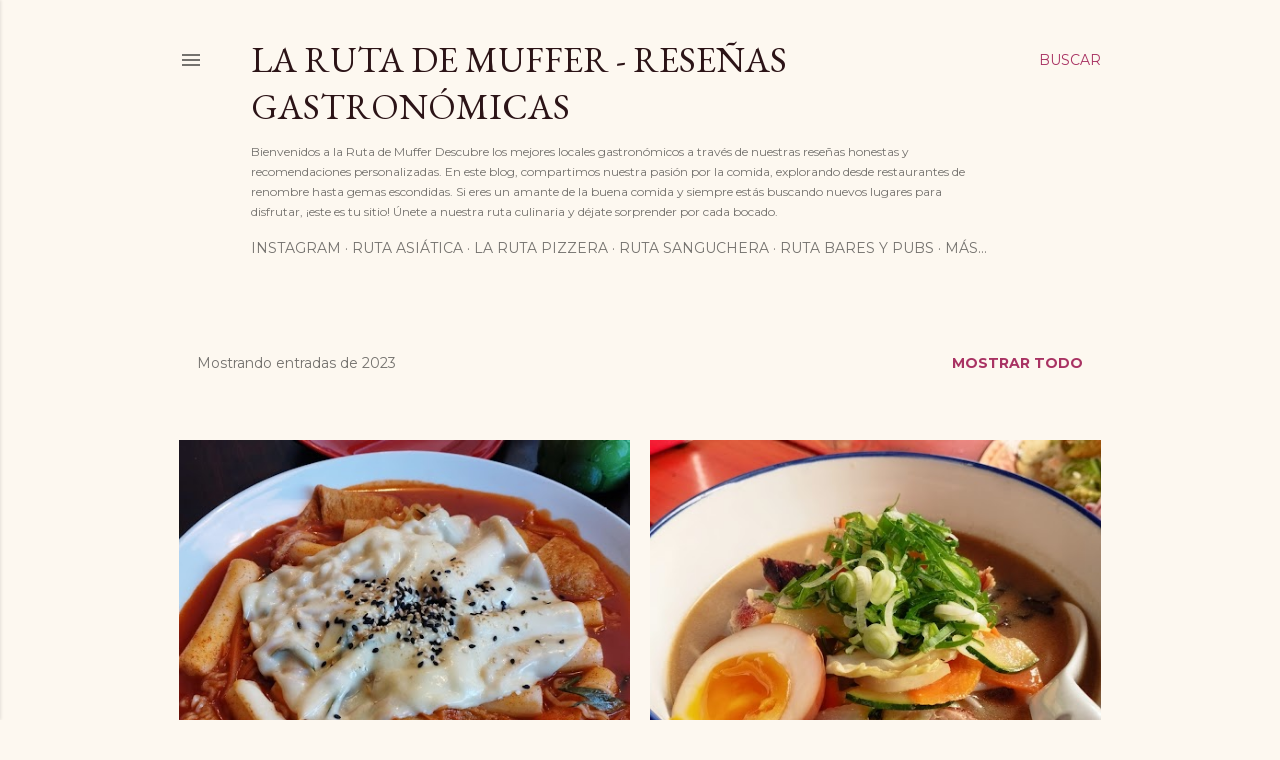

--- FILE ---
content_type: text/html; charset=UTF-8
request_url: https://www.larutademuffer.com/2023/
body_size: 36513
content:
<!DOCTYPE html>
<html dir='ltr' xmlns='http://www.w3.org/1999/xhtml' xmlns:b='http://www.google.com/2005/gml/b' xmlns:data='http://www.google.com/2005/gml/data' xmlns:expr='http://www.google.com/2005/gml/expr'>
<head>
<!-- Google Tag Manager -->
<!-- Global site tag (gtag.js) - Google Analytics -->
<script async='async' src='https://www.googletagmanager.com/gtag/js?id=UA-152878723-1'></script>
<script>
  window.dataLayer = window.dataLayer || [];
  function gtag(){dataLayer.push(arguments);}
  gtag('js', new Date());

  gtag('config', 'UA-152878723-1');
</script>
<!-- End Google Tag Manager -->
<meta content='width=device-width, initial-scale=1' name='viewport'/>
<title>La Ruta de Muffer - Reseñas Gastronómicas</title>
<meta content='text/html; charset=UTF-8' http-equiv='Content-Type'/>
<!-- Chrome, Firefox OS and Opera -->
<meta content='#fdf8f0' name='theme-color'/>
<!-- Windows Phone -->
<meta content='#fdf8f0' name='msapplication-navbutton-color'/>
<meta content='blogger' name='generator'/>
<link href='https://www.larutademuffer.com/favicon.ico' rel='icon' type='image/x-icon'/>
<link href='https://www.larutademuffer.com/2023/' rel='canonical'/>
<link rel="alternate" type="application/atom+xml" title="La Ruta de Muffer - Reseñas Gastronómicas - Atom" href="https://www.larutademuffer.com/feeds/posts/default" />
<link rel="alternate" type="application/rss+xml" title="La Ruta de Muffer - Reseñas Gastronómicas - RSS" href="https://www.larutademuffer.com/feeds/posts/default?alt=rss" />
<link rel="service.post" type="application/atom+xml" title="La Ruta de Muffer - Reseñas Gastronómicas - Atom" href="https://www.blogger.com/feeds/1775561738954045250/posts/default" />
<!--Can't find substitution for tag [blog.ieCssRetrofitLinks]-->
<meta content='Blog sobre comida, locales y un poco sobre mi vida' name='description'/>
<meta content='https://www.larutademuffer.com/2023/' property='og:url'/>
<meta content='La Ruta de Muffer - Reseñas Gastronómicas' property='og:title'/>
<meta content='Blog sobre comida, locales y un poco sobre mi vida' property='og:description'/>
<meta content='https://blogger.googleusercontent.com/img/b/R29vZ2xl/AVvXsEi853sEBVbmbOuoO9RTGlOrWCEoJMN5w4T1QApuPZ8t9ntdu0fzD6qbnEjkvJNc9wpaYhEYqfwgCMA6MEJFHQGuJrmWxbqjHtyvbEtyPcAEmPaijsaf3szOcuLBn-an780irYW3WHSJTVqLezVyoIu4BzDygMQchWvaUYPBo0izR4t5h-yBikTZKENbVYEb/w1200-h630-p-k-no-nu/Wok%20a%20Holic.jpg' property='og:image'/>
<meta content='https://blogger.googleusercontent.com/img/b/R29vZ2xl/AVvXsEgCGAOy7af7p-GoaX1eyrhoCZTkcImbjKXePm1Dl3RGTrFrp3OEZ7QjTP5cWz8iY2Nmox3Z7QVATXGfejFoYGK6379N1fNkiOn0eFMWa30H0iqxPuyrGT_FImI1zLVBeLGX8Fzvqu_uKzcRG22MCshLa5sG7ZtNZ-cYM3B5pr2l1DAGx_MtAgZhNBW9zFLG/w1200-h630-p-k-no-nu/Pasillo%2020.11%20(1).jpg' property='og:image'/>
<meta content='https://blogger.googleusercontent.com/img/b/R29vZ2xl/AVvXsEhYwws1bPrX8C-gcrArTmuz9CgWMc3hv-S2y__n3PBzpdI2vzJR6RhCsYCq6_0WTaqxXE7Wyc-8chvuWu_J8YsArvRat-70_soooAUUc9I4YHe2uQGbs9cgqenpLIeFSjiRgrtSNRNheEkorcNiyXTS1E7DLhtyJ1jm1-RNWWAqvJr-MYX0cXgUGAW90yNN/w1200-h630-p-k-no-nu/Pasillo%2020.11.jpg' property='og:image'/>
<meta content='https://blogger.googleusercontent.com/img/b/R29vZ2xl/AVvXsEi23Ck-jVTeW6ASgUpZw15uf9554Qr93-sf7GiTIREoCFibE1USWmyGA0YmI_hlGSYxF_v8trGEh2idTrVCUurwXg-nHDXTTY5GoXKVa_M-ASQuXmdVaJcwsfREHAbhceLXMQZx5uuujITKbfPRbuMYTxYkkcpHMih7Sixny_I13a2ObSSESInGvqnVD_Lz/w1200-h630-p-k-no-nu/La%20Ruta%20Buenos%20Aires%20Verano%202023.jpg' property='og:image'/>
<style type='text/css'>@font-face{font-family:'EB Garamond';font-style:normal;font-weight:400;font-display:swap;src:url(//fonts.gstatic.com/s/ebgaramond/v32/SlGDmQSNjdsmc35JDF1K5E55YMjF_7DPuGi-6_RkCY9_WamXgHlIbvw.woff2)format('woff2');unicode-range:U+0460-052F,U+1C80-1C8A,U+20B4,U+2DE0-2DFF,U+A640-A69F,U+FE2E-FE2F;}@font-face{font-family:'EB Garamond';font-style:normal;font-weight:400;font-display:swap;src:url(//fonts.gstatic.com/s/ebgaramond/v32/SlGDmQSNjdsmc35JDF1K5E55YMjF_7DPuGi-6_RkAI9_WamXgHlIbvw.woff2)format('woff2');unicode-range:U+0301,U+0400-045F,U+0490-0491,U+04B0-04B1,U+2116;}@font-face{font-family:'EB Garamond';font-style:normal;font-weight:400;font-display:swap;src:url(//fonts.gstatic.com/s/ebgaramond/v32/SlGDmQSNjdsmc35JDF1K5E55YMjF_7DPuGi-6_RkCI9_WamXgHlIbvw.woff2)format('woff2');unicode-range:U+1F00-1FFF;}@font-face{font-family:'EB Garamond';font-style:normal;font-weight:400;font-display:swap;src:url(//fonts.gstatic.com/s/ebgaramond/v32/SlGDmQSNjdsmc35JDF1K5E55YMjF_7DPuGi-6_RkB49_WamXgHlIbvw.woff2)format('woff2');unicode-range:U+0370-0377,U+037A-037F,U+0384-038A,U+038C,U+038E-03A1,U+03A3-03FF;}@font-face{font-family:'EB Garamond';font-style:normal;font-weight:400;font-display:swap;src:url(//fonts.gstatic.com/s/ebgaramond/v32/SlGDmQSNjdsmc35JDF1K5E55YMjF_7DPuGi-6_RkC49_WamXgHlIbvw.woff2)format('woff2');unicode-range:U+0102-0103,U+0110-0111,U+0128-0129,U+0168-0169,U+01A0-01A1,U+01AF-01B0,U+0300-0301,U+0303-0304,U+0308-0309,U+0323,U+0329,U+1EA0-1EF9,U+20AB;}@font-face{font-family:'EB Garamond';font-style:normal;font-weight:400;font-display:swap;src:url(//fonts.gstatic.com/s/ebgaramond/v32/SlGDmQSNjdsmc35JDF1K5E55YMjF_7DPuGi-6_RkCo9_WamXgHlIbvw.woff2)format('woff2');unicode-range:U+0100-02BA,U+02BD-02C5,U+02C7-02CC,U+02CE-02D7,U+02DD-02FF,U+0304,U+0308,U+0329,U+1D00-1DBF,U+1E00-1E9F,U+1EF2-1EFF,U+2020,U+20A0-20AB,U+20AD-20C0,U+2113,U+2C60-2C7F,U+A720-A7FF;}@font-face{font-family:'EB Garamond';font-style:normal;font-weight:400;font-display:swap;src:url(//fonts.gstatic.com/s/ebgaramond/v32/SlGDmQSNjdsmc35JDF1K5E55YMjF_7DPuGi-6_RkBI9_WamXgHlI.woff2)format('woff2');unicode-range:U+0000-00FF,U+0131,U+0152-0153,U+02BB-02BC,U+02C6,U+02DA,U+02DC,U+0304,U+0308,U+0329,U+2000-206F,U+20AC,U+2122,U+2191,U+2193,U+2212,U+2215,U+FEFF,U+FFFD;}@font-face{font-family:'Lato';font-style:normal;font-weight:300;font-display:swap;src:url(//fonts.gstatic.com/s/lato/v25/S6u9w4BMUTPHh7USSwaPGQ3q5d0N7w.woff2)format('woff2');unicode-range:U+0100-02BA,U+02BD-02C5,U+02C7-02CC,U+02CE-02D7,U+02DD-02FF,U+0304,U+0308,U+0329,U+1D00-1DBF,U+1E00-1E9F,U+1EF2-1EFF,U+2020,U+20A0-20AB,U+20AD-20C0,U+2113,U+2C60-2C7F,U+A720-A7FF;}@font-face{font-family:'Lato';font-style:normal;font-weight:300;font-display:swap;src:url(//fonts.gstatic.com/s/lato/v25/S6u9w4BMUTPHh7USSwiPGQ3q5d0.woff2)format('woff2');unicode-range:U+0000-00FF,U+0131,U+0152-0153,U+02BB-02BC,U+02C6,U+02DA,U+02DC,U+0304,U+0308,U+0329,U+2000-206F,U+20AC,U+2122,U+2191,U+2193,U+2212,U+2215,U+FEFF,U+FFFD;}@font-face{font-family:'Lato';font-style:normal;font-weight:400;font-display:swap;src:url(//fonts.gstatic.com/s/lato/v25/S6uyw4BMUTPHjxAwXiWtFCfQ7A.woff2)format('woff2');unicode-range:U+0100-02BA,U+02BD-02C5,U+02C7-02CC,U+02CE-02D7,U+02DD-02FF,U+0304,U+0308,U+0329,U+1D00-1DBF,U+1E00-1E9F,U+1EF2-1EFF,U+2020,U+20A0-20AB,U+20AD-20C0,U+2113,U+2C60-2C7F,U+A720-A7FF;}@font-face{font-family:'Lato';font-style:normal;font-weight:400;font-display:swap;src:url(//fonts.gstatic.com/s/lato/v25/S6uyw4BMUTPHjx4wXiWtFCc.woff2)format('woff2');unicode-range:U+0000-00FF,U+0131,U+0152-0153,U+02BB-02BC,U+02C6,U+02DA,U+02DC,U+0304,U+0308,U+0329,U+2000-206F,U+20AC,U+2122,U+2191,U+2193,U+2212,U+2215,U+FEFF,U+FFFD;}@font-face{font-family:'Lato';font-style:normal;font-weight:700;font-display:swap;src:url(//fonts.gstatic.com/s/lato/v25/S6u9w4BMUTPHh6UVSwaPGQ3q5d0N7w.woff2)format('woff2');unicode-range:U+0100-02BA,U+02BD-02C5,U+02C7-02CC,U+02CE-02D7,U+02DD-02FF,U+0304,U+0308,U+0329,U+1D00-1DBF,U+1E00-1E9F,U+1EF2-1EFF,U+2020,U+20A0-20AB,U+20AD-20C0,U+2113,U+2C60-2C7F,U+A720-A7FF;}@font-face{font-family:'Lato';font-style:normal;font-weight:700;font-display:swap;src:url(//fonts.gstatic.com/s/lato/v25/S6u9w4BMUTPHh6UVSwiPGQ3q5d0.woff2)format('woff2');unicode-range:U+0000-00FF,U+0131,U+0152-0153,U+02BB-02BC,U+02C6,U+02DA,U+02DC,U+0304,U+0308,U+0329,U+2000-206F,U+20AC,U+2122,U+2191,U+2193,U+2212,U+2215,U+FEFF,U+FFFD;}@font-face{font-family:'Lora';font-style:normal;font-weight:400;font-display:swap;src:url(//fonts.gstatic.com/s/lora/v37/0QI6MX1D_JOuGQbT0gvTJPa787weuxJMkq18ndeYxZ2JTg.woff2)format('woff2');unicode-range:U+0460-052F,U+1C80-1C8A,U+20B4,U+2DE0-2DFF,U+A640-A69F,U+FE2E-FE2F;}@font-face{font-family:'Lora';font-style:normal;font-weight:400;font-display:swap;src:url(//fonts.gstatic.com/s/lora/v37/0QI6MX1D_JOuGQbT0gvTJPa787weuxJFkq18ndeYxZ2JTg.woff2)format('woff2');unicode-range:U+0301,U+0400-045F,U+0490-0491,U+04B0-04B1,U+2116;}@font-face{font-family:'Lora';font-style:normal;font-weight:400;font-display:swap;src:url(//fonts.gstatic.com/s/lora/v37/0QI6MX1D_JOuGQbT0gvTJPa787weuxI9kq18ndeYxZ2JTg.woff2)format('woff2');unicode-range:U+0302-0303,U+0305,U+0307-0308,U+0310,U+0312,U+0315,U+031A,U+0326-0327,U+032C,U+032F-0330,U+0332-0333,U+0338,U+033A,U+0346,U+034D,U+0391-03A1,U+03A3-03A9,U+03B1-03C9,U+03D1,U+03D5-03D6,U+03F0-03F1,U+03F4-03F5,U+2016-2017,U+2034-2038,U+203C,U+2040,U+2043,U+2047,U+2050,U+2057,U+205F,U+2070-2071,U+2074-208E,U+2090-209C,U+20D0-20DC,U+20E1,U+20E5-20EF,U+2100-2112,U+2114-2115,U+2117-2121,U+2123-214F,U+2190,U+2192,U+2194-21AE,U+21B0-21E5,U+21F1-21F2,U+21F4-2211,U+2213-2214,U+2216-22FF,U+2308-230B,U+2310,U+2319,U+231C-2321,U+2336-237A,U+237C,U+2395,U+239B-23B7,U+23D0,U+23DC-23E1,U+2474-2475,U+25AF,U+25B3,U+25B7,U+25BD,U+25C1,U+25CA,U+25CC,U+25FB,U+266D-266F,U+27C0-27FF,U+2900-2AFF,U+2B0E-2B11,U+2B30-2B4C,U+2BFE,U+3030,U+FF5B,U+FF5D,U+1D400-1D7FF,U+1EE00-1EEFF;}@font-face{font-family:'Lora';font-style:normal;font-weight:400;font-display:swap;src:url(//fonts.gstatic.com/s/lora/v37/0QI6MX1D_JOuGQbT0gvTJPa787weuxIvkq18ndeYxZ2JTg.woff2)format('woff2');unicode-range:U+0001-000C,U+000E-001F,U+007F-009F,U+20DD-20E0,U+20E2-20E4,U+2150-218F,U+2190,U+2192,U+2194-2199,U+21AF,U+21E6-21F0,U+21F3,U+2218-2219,U+2299,U+22C4-22C6,U+2300-243F,U+2440-244A,U+2460-24FF,U+25A0-27BF,U+2800-28FF,U+2921-2922,U+2981,U+29BF,U+29EB,U+2B00-2BFF,U+4DC0-4DFF,U+FFF9-FFFB,U+10140-1018E,U+10190-1019C,U+101A0,U+101D0-101FD,U+102E0-102FB,U+10E60-10E7E,U+1D2C0-1D2D3,U+1D2E0-1D37F,U+1F000-1F0FF,U+1F100-1F1AD,U+1F1E6-1F1FF,U+1F30D-1F30F,U+1F315,U+1F31C,U+1F31E,U+1F320-1F32C,U+1F336,U+1F378,U+1F37D,U+1F382,U+1F393-1F39F,U+1F3A7-1F3A8,U+1F3AC-1F3AF,U+1F3C2,U+1F3C4-1F3C6,U+1F3CA-1F3CE,U+1F3D4-1F3E0,U+1F3ED,U+1F3F1-1F3F3,U+1F3F5-1F3F7,U+1F408,U+1F415,U+1F41F,U+1F426,U+1F43F,U+1F441-1F442,U+1F444,U+1F446-1F449,U+1F44C-1F44E,U+1F453,U+1F46A,U+1F47D,U+1F4A3,U+1F4B0,U+1F4B3,U+1F4B9,U+1F4BB,U+1F4BF,U+1F4C8-1F4CB,U+1F4D6,U+1F4DA,U+1F4DF,U+1F4E3-1F4E6,U+1F4EA-1F4ED,U+1F4F7,U+1F4F9-1F4FB,U+1F4FD-1F4FE,U+1F503,U+1F507-1F50B,U+1F50D,U+1F512-1F513,U+1F53E-1F54A,U+1F54F-1F5FA,U+1F610,U+1F650-1F67F,U+1F687,U+1F68D,U+1F691,U+1F694,U+1F698,U+1F6AD,U+1F6B2,U+1F6B9-1F6BA,U+1F6BC,U+1F6C6-1F6CF,U+1F6D3-1F6D7,U+1F6E0-1F6EA,U+1F6F0-1F6F3,U+1F6F7-1F6FC,U+1F700-1F7FF,U+1F800-1F80B,U+1F810-1F847,U+1F850-1F859,U+1F860-1F887,U+1F890-1F8AD,U+1F8B0-1F8BB,U+1F8C0-1F8C1,U+1F900-1F90B,U+1F93B,U+1F946,U+1F984,U+1F996,U+1F9E9,U+1FA00-1FA6F,U+1FA70-1FA7C,U+1FA80-1FA89,U+1FA8F-1FAC6,U+1FACE-1FADC,U+1FADF-1FAE9,U+1FAF0-1FAF8,U+1FB00-1FBFF;}@font-face{font-family:'Lora';font-style:normal;font-weight:400;font-display:swap;src:url(//fonts.gstatic.com/s/lora/v37/0QI6MX1D_JOuGQbT0gvTJPa787weuxJOkq18ndeYxZ2JTg.woff2)format('woff2');unicode-range:U+0102-0103,U+0110-0111,U+0128-0129,U+0168-0169,U+01A0-01A1,U+01AF-01B0,U+0300-0301,U+0303-0304,U+0308-0309,U+0323,U+0329,U+1EA0-1EF9,U+20AB;}@font-face{font-family:'Lora';font-style:normal;font-weight:400;font-display:swap;src:url(//fonts.gstatic.com/s/lora/v37/0QI6MX1D_JOuGQbT0gvTJPa787weuxJPkq18ndeYxZ2JTg.woff2)format('woff2');unicode-range:U+0100-02BA,U+02BD-02C5,U+02C7-02CC,U+02CE-02D7,U+02DD-02FF,U+0304,U+0308,U+0329,U+1D00-1DBF,U+1E00-1E9F,U+1EF2-1EFF,U+2020,U+20A0-20AB,U+20AD-20C0,U+2113,U+2C60-2C7F,U+A720-A7FF;}@font-face{font-family:'Lora';font-style:normal;font-weight:400;font-display:swap;src:url(//fonts.gstatic.com/s/lora/v37/0QI6MX1D_JOuGQbT0gvTJPa787weuxJBkq18ndeYxZ0.woff2)format('woff2');unicode-range:U+0000-00FF,U+0131,U+0152-0153,U+02BB-02BC,U+02C6,U+02DA,U+02DC,U+0304,U+0308,U+0329,U+2000-206F,U+20AC,U+2122,U+2191,U+2193,U+2212,U+2215,U+FEFF,U+FFFD;}@font-face{font-family:'Montserrat';font-style:normal;font-weight:400;font-display:swap;src:url(//fonts.gstatic.com/s/montserrat/v31/JTUSjIg1_i6t8kCHKm459WRhyyTh89ZNpQ.woff2)format('woff2');unicode-range:U+0460-052F,U+1C80-1C8A,U+20B4,U+2DE0-2DFF,U+A640-A69F,U+FE2E-FE2F;}@font-face{font-family:'Montserrat';font-style:normal;font-weight:400;font-display:swap;src:url(//fonts.gstatic.com/s/montserrat/v31/JTUSjIg1_i6t8kCHKm459W1hyyTh89ZNpQ.woff2)format('woff2');unicode-range:U+0301,U+0400-045F,U+0490-0491,U+04B0-04B1,U+2116;}@font-face{font-family:'Montserrat';font-style:normal;font-weight:400;font-display:swap;src:url(//fonts.gstatic.com/s/montserrat/v31/JTUSjIg1_i6t8kCHKm459WZhyyTh89ZNpQ.woff2)format('woff2');unicode-range:U+0102-0103,U+0110-0111,U+0128-0129,U+0168-0169,U+01A0-01A1,U+01AF-01B0,U+0300-0301,U+0303-0304,U+0308-0309,U+0323,U+0329,U+1EA0-1EF9,U+20AB;}@font-face{font-family:'Montserrat';font-style:normal;font-weight:400;font-display:swap;src:url(//fonts.gstatic.com/s/montserrat/v31/JTUSjIg1_i6t8kCHKm459WdhyyTh89ZNpQ.woff2)format('woff2');unicode-range:U+0100-02BA,U+02BD-02C5,U+02C7-02CC,U+02CE-02D7,U+02DD-02FF,U+0304,U+0308,U+0329,U+1D00-1DBF,U+1E00-1E9F,U+1EF2-1EFF,U+2020,U+20A0-20AB,U+20AD-20C0,U+2113,U+2C60-2C7F,U+A720-A7FF;}@font-face{font-family:'Montserrat';font-style:normal;font-weight:400;font-display:swap;src:url(//fonts.gstatic.com/s/montserrat/v31/JTUSjIg1_i6t8kCHKm459WlhyyTh89Y.woff2)format('woff2');unicode-range:U+0000-00FF,U+0131,U+0152-0153,U+02BB-02BC,U+02C6,U+02DA,U+02DC,U+0304,U+0308,U+0329,U+2000-206F,U+20AC,U+2122,U+2191,U+2193,U+2212,U+2215,U+FEFF,U+FFFD;}@font-face{font-family:'Montserrat';font-style:normal;font-weight:700;font-display:swap;src:url(//fonts.gstatic.com/s/montserrat/v31/JTUSjIg1_i6t8kCHKm459WRhyyTh89ZNpQ.woff2)format('woff2');unicode-range:U+0460-052F,U+1C80-1C8A,U+20B4,U+2DE0-2DFF,U+A640-A69F,U+FE2E-FE2F;}@font-face{font-family:'Montserrat';font-style:normal;font-weight:700;font-display:swap;src:url(//fonts.gstatic.com/s/montserrat/v31/JTUSjIg1_i6t8kCHKm459W1hyyTh89ZNpQ.woff2)format('woff2');unicode-range:U+0301,U+0400-045F,U+0490-0491,U+04B0-04B1,U+2116;}@font-face{font-family:'Montserrat';font-style:normal;font-weight:700;font-display:swap;src:url(//fonts.gstatic.com/s/montserrat/v31/JTUSjIg1_i6t8kCHKm459WZhyyTh89ZNpQ.woff2)format('woff2');unicode-range:U+0102-0103,U+0110-0111,U+0128-0129,U+0168-0169,U+01A0-01A1,U+01AF-01B0,U+0300-0301,U+0303-0304,U+0308-0309,U+0323,U+0329,U+1EA0-1EF9,U+20AB;}@font-face{font-family:'Montserrat';font-style:normal;font-weight:700;font-display:swap;src:url(//fonts.gstatic.com/s/montserrat/v31/JTUSjIg1_i6t8kCHKm459WdhyyTh89ZNpQ.woff2)format('woff2');unicode-range:U+0100-02BA,U+02BD-02C5,U+02C7-02CC,U+02CE-02D7,U+02DD-02FF,U+0304,U+0308,U+0329,U+1D00-1DBF,U+1E00-1E9F,U+1EF2-1EFF,U+2020,U+20A0-20AB,U+20AD-20C0,U+2113,U+2C60-2C7F,U+A720-A7FF;}@font-face{font-family:'Montserrat';font-style:normal;font-weight:700;font-display:swap;src:url(//fonts.gstatic.com/s/montserrat/v31/JTUSjIg1_i6t8kCHKm459WlhyyTh89Y.woff2)format('woff2');unicode-range:U+0000-00FF,U+0131,U+0152-0153,U+02BB-02BC,U+02C6,U+02DA,U+02DC,U+0304,U+0308,U+0329,U+2000-206F,U+20AC,U+2122,U+2191,U+2193,U+2212,U+2215,U+FEFF,U+FFFD;}</style>
<style id='page-skin-1' type='text/css'><!--
/*! normalize.css v3.0.1 | MIT License | git.io/normalize */html{font-family:sans-serif;-ms-text-size-adjust:100%;-webkit-text-size-adjust:100%}body{margin:0}article,aside,details,figcaption,figure,footer,header,hgroup,main,nav,section,summary{display:block}audio,canvas,progress,video{display:inline-block;vertical-align:baseline}audio:not([controls]){display:none;height:0}[hidden],template{display:none}a{background:transparent}a:active,a:hover{outline:0}abbr[title]{border-bottom:1px dotted}b,strong{font-weight:bold}dfn{font-style:italic}h1{font-size:2em;margin:.67em 0}mark{background:#ff0;color:#000}small{font-size:80%}sub,sup{font-size:75%;line-height:0;position:relative;vertical-align:baseline}sup{top:-0.5em}sub{bottom:-0.25em}img{border:0}svg:not(:root){overflow:hidden}figure{margin:1em 40px}hr{-moz-box-sizing:content-box;box-sizing:content-box;height:0}pre{overflow:auto}code,kbd,pre,samp{font-family:monospace,monospace;font-size:1em}button,input,optgroup,select,textarea{color:inherit;font:inherit;margin:0}button{overflow:visible}button,select{text-transform:none}button,html input[type="button"],input[type="reset"],input[type="submit"]{-webkit-appearance:button;cursor:pointer}button[disabled],html input[disabled]{cursor:default}button::-moz-focus-inner,input::-moz-focus-inner{border:0;padding:0}input{line-height:normal}input[type="checkbox"],input[type="radio"]{box-sizing:border-box;padding:0}input[type="number"]::-webkit-inner-spin-button,input[type="number"]::-webkit-outer-spin-button{height:auto}input[type="search"]{-webkit-appearance:textfield;-moz-box-sizing:content-box;-webkit-box-sizing:content-box;box-sizing:content-box}input[type="search"]::-webkit-search-cancel-button,input[type="search"]::-webkit-search-decoration{-webkit-appearance:none}fieldset{border:1px solid #c0c0c0;margin:0 2px;padding:.35em .625em .75em}legend{border:0;padding:0}textarea{overflow:auto}optgroup{font-weight:bold}table{border-collapse:collapse;border-spacing:0}td,th{padding:0}
/*!************************************************
* Blogger Template Style
* Name: Soho
**************************************************/
body{
overflow-wrap:break-word;
word-break:break-word;
word-wrap:break-word
}
.hidden{
display:none
}
.invisible{
visibility:hidden
}
.container::after,.float-container::after{
clear:both;
content:'';
display:table
}
.clearboth{
clear:both
}
#comments .comment .comment-actions,.subscribe-popup .FollowByEmail .follow-by-email-submit{
background:0 0;
border:0;
box-shadow:none;
color:#a93363;
cursor:pointer;
font-size:14px;
font-weight:700;
outline:0;
text-decoration:none;
text-transform:uppercase;
width:auto
}
.dim-overlay{
background-color:rgba(0,0,0,.54);
height:100vh;
left:0;
position:fixed;
top:0;
width:100%
}
#sharing-dim-overlay{
background-color:transparent
}
input::-ms-clear{
display:none
}
.blogger-logo,.svg-icon-24.blogger-logo{
fill:#ff9800;
opacity:1
}
.loading-spinner-large{
-webkit-animation:mspin-rotate 1.568s infinite linear;
animation:mspin-rotate 1.568s infinite linear;
height:48px;
overflow:hidden;
position:absolute;
width:48px;
z-index:200
}
.loading-spinner-large>div{
-webkit-animation:mspin-revrot 5332ms infinite steps(4);
animation:mspin-revrot 5332ms infinite steps(4)
}
.loading-spinner-large>div>div{
-webkit-animation:mspin-singlecolor-large-film 1333ms infinite steps(81);
animation:mspin-singlecolor-large-film 1333ms infinite steps(81);
background-size:100%;
height:48px;
width:3888px
}
.mspin-black-large>div>div,.mspin-grey_54-large>div>div{
background-image:url(https://www.blogblog.com/indie/mspin_black_large.svg)
}
.mspin-white-large>div>div{
background-image:url(https://www.blogblog.com/indie/mspin_white_large.svg)
}
.mspin-grey_54-large{
opacity:.54
}
@-webkit-keyframes mspin-singlecolor-large-film{
from{
-webkit-transform:translateX(0);
transform:translateX(0)
}
to{
-webkit-transform:translateX(-3888px);
transform:translateX(-3888px)
}
}
@keyframes mspin-singlecolor-large-film{
from{
-webkit-transform:translateX(0);
transform:translateX(0)
}
to{
-webkit-transform:translateX(-3888px);
transform:translateX(-3888px)
}
}
@-webkit-keyframes mspin-rotate{
from{
-webkit-transform:rotate(0);
transform:rotate(0)
}
to{
-webkit-transform:rotate(360deg);
transform:rotate(360deg)
}
}
@keyframes mspin-rotate{
from{
-webkit-transform:rotate(0);
transform:rotate(0)
}
to{
-webkit-transform:rotate(360deg);
transform:rotate(360deg)
}
}
@-webkit-keyframes mspin-revrot{
from{
-webkit-transform:rotate(0);
transform:rotate(0)
}
to{
-webkit-transform:rotate(-360deg);
transform:rotate(-360deg)
}
}
@keyframes mspin-revrot{
from{
-webkit-transform:rotate(0);
transform:rotate(0)
}
to{
-webkit-transform:rotate(-360deg);
transform:rotate(-360deg)
}
}
.skip-navigation{
background-color:#fff;
box-sizing:border-box;
color:#000;
display:block;
height:0;
left:0;
line-height:50px;
overflow:hidden;
padding-top:0;
position:fixed;
text-align:center;
top:0;
-webkit-transition:box-shadow .3s,height .3s,padding-top .3s;
transition:box-shadow .3s,height .3s,padding-top .3s;
width:100%;
z-index:900
}
.skip-navigation:focus{
box-shadow:0 4px 5px 0 rgba(0,0,0,.14),0 1px 10px 0 rgba(0,0,0,.12),0 2px 4px -1px rgba(0,0,0,.2);
height:50px
}
#main{
outline:0
}
.main-heading{
position:absolute;
clip:rect(1px,1px,1px,1px);
padding:0;
border:0;
height:1px;
width:1px;
overflow:hidden
}
.Attribution{
margin-top:1em;
text-align:center
}
.Attribution .blogger img,.Attribution .blogger svg{
vertical-align:bottom
}
.Attribution .blogger img{
margin-right:.5em
}
.Attribution div{
line-height:24px;
margin-top:.5em
}
.Attribution .copyright,.Attribution .image-attribution{
font-size:.7em;
margin-top:1.5em
}
.BLOG_mobile_video_class{
display:none
}
.bg-photo{
background-attachment:scroll!important
}
body .CSS_LIGHTBOX{
z-index:900
}
.extendable .show-less,.extendable .show-more{
border-color:#a93363;
color:#a93363;
margin-top:8px
}
.extendable .show-less.hidden,.extendable .show-more.hidden{
display:none
}
.inline-ad{
display:none;
max-width:100%;
overflow:hidden
}
.adsbygoogle{
display:block
}
#cookieChoiceInfo{
bottom:0;
top:auto
}
iframe.b-hbp-video{
border:0
}
.post-body img{
max-width:100%
}
.post-body iframe{
max-width:100%
}
.post-body a[imageanchor="1"]{
display:inline-block
}
.byline{
margin-right:1em
}
.byline:last-child{
margin-right:0
}
.link-copied-dialog{
max-width:520px;
outline:0
}
.link-copied-dialog .modal-dialog-buttons{
margin-top:8px
}
.link-copied-dialog .goog-buttonset-default{
background:0 0;
border:0
}
.link-copied-dialog .goog-buttonset-default:focus{
outline:0
}
.paging-control-container{
margin-bottom:16px
}
.paging-control-container .paging-control{
display:inline-block
}
.paging-control-container .comment-range-text::after,.paging-control-container .paging-control{
color:#a93363
}
.paging-control-container .comment-range-text,.paging-control-container .paging-control{
margin-right:8px
}
.paging-control-container .comment-range-text::after,.paging-control-container .paging-control::after{
content:'\00B7';
cursor:default;
padding-left:8px;
pointer-events:none
}
.paging-control-container .comment-range-text:last-child::after,.paging-control-container .paging-control:last-child::after{
content:none
}
.byline.reactions iframe{
height:20px
}
.b-notification{
color:#000;
background-color:#fff;
border-bottom:solid 1px #000;
box-sizing:border-box;
padding:16px 32px;
text-align:center
}
.b-notification.visible{
-webkit-transition:margin-top .3s cubic-bezier(.4,0,.2,1);
transition:margin-top .3s cubic-bezier(.4,0,.2,1)
}
.b-notification.invisible{
position:absolute
}
.b-notification-close{
position:absolute;
right:8px;
top:8px
}
.no-posts-message{
line-height:40px;
text-align:center
}
@media screen and (max-width:1162px){
body.item-view .post-body a[imageanchor="1"][style*="float: left;"],body.item-view .post-body a[imageanchor="1"][style*="float: right;"]{
float:none!important;
clear:none!important
}
body.item-view .post-body a[imageanchor="1"] img{
display:block;
height:auto;
margin:0 auto
}
body.item-view .post-body>.separator:first-child>a[imageanchor="1"]:first-child{
margin-top:20px
}
.post-body a[imageanchor]{
display:block
}
body.item-view .post-body a[imageanchor="1"]{
margin-left:0!important;
margin-right:0!important
}
body.item-view .post-body a[imageanchor="1"]+a[imageanchor="1"]{
margin-top:16px
}
}
.item-control{
display:none
}
#comments{
border-top:1px dashed rgba(0,0,0,.54);
margin-top:20px;
padding:20px
}
#comments .comment-thread ol{
margin:0;
padding-left:0;
padding-left:0
}
#comments .comment .comment-replybox-single,#comments .comment-thread .comment-replies{
margin-left:60px
}
#comments .comment-thread .thread-count{
display:none
}
#comments .comment{
list-style-type:none;
padding:0 0 30px;
position:relative
}
#comments .comment .comment{
padding-bottom:8px
}
.comment .avatar-image-container{
position:absolute
}
.comment .avatar-image-container img{
border-radius:50%
}
.avatar-image-container svg,.comment .avatar-image-container .avatar-icon{
border-radius:50%;
border:solid 1px #000000;
box-sizing:border-box;
fill:#000000;
height:35px;
margin:0;
padding:7px;
width:35px
}
.comment .comment-block{
margin-top:10px;
margin-left:60px;
padding-bottom:0
}
#comments .comment-author-header-wrapper{
margin-left:40px
}
#comments .comment .thread-expanded .comment-block{
padding-bottom:20px
}
#comments .comment .comment-header .user,#comments .comment .comment-header .user a{
color:#000000;
font-style:normal;
font-weight:700
}
#comments .comment .comment-actions{
bottom:0;
margin-bottom:15px;
position:absolute
}
#comments .comment .comment-actions>*{
margin-right:8px
}
#comments .comment .comment-header .datetime{
bottom:0;
color:rgba(0, 0, 0, 0.54);
display:inline-block;
font-size:13px;
font-style:italic;
margin-left:8px
}
#comments .comment .comment-footer .comment-timestamp a,#comments .comment .comment-header .datetime a{
color:rgba(0, 0, 0, 0.54)
}
#comments .comment .comment-content,.comment .comment-body{
margin-top:12px;
word-break:break-word
}
.comment-body{
margin-bottom:12px
}
#comments.embed[data-num-comments="0"]{
border:0;
margin-top:0;
padding-top:0
}
#comments.embed[data-num-comments="0"] #comment-post-message,#comments.embed[data-num-comments="0"] div.comment-form>p,#comments.embed[data-num-comments="0"] p.comment-footer{
display:none
}
#comment-editor-src{
display:none
}
.comments .comments-content .loadmore.loaded{
max-height:0;
opacity:0;
overflow:hidden
}
.extendable .remaining-items{
height:0;
overflow:hidden;
-webkit-transition:height .3s cubic-bezier(.4,0,.2,1);
transition:height .3s cubic-bezier(.4,0,.2,1)
}
.extendable .remaining-items.expanded{
height:auto
}
.svg-icon-24,.svg-icon-24-button{
cursor:pointer;
height:24px;
width:24px;
min-width:24px
}
.touch-icon{
margin:-12px;
padding:12px
}
.touch-icon:active,.touch-icon:focus{
background-color:rgba(153,153,153,.4);
border-radius:50%
}
svg:not(:root).touch-icon{
overflow:visible
}
html[dir=rtl] .rtl-reversible-icon{
-webkit-transform:scaleX(-1);
-ms-transform:scaleX(-1);
transform:scaleX(-1)
}
.svg-icon-24-button,.touch-icon-button{
background:0 0;
border:0;
margin:0;
outline:0;
padding:0
}
.touch-icon-button .touch-icon:active,.touch-icon-button .touch-icon:focus{
background-color:transparent
}
.touch-icon-button:active .touch-icon,.touch-icon-button:focus .touch-icon{
background-color:rgba(153,153,153,.4);
border-radius:50%
}
.Profile .default-avatar-wrapper .avatar-icon{
border-radius:50%;
border:solid 1px #000000;
box-sizing:border-box;
fill:#000000;
margin:0
}
.Profile .individual .default-avatar-wrapper .avatar-icon{
padding:25px
}
.Profile .individual .avatar-icon,.Profile .individual .profile-img{
height:120px;
width:120px
}
.Profile .team .default-avatar-wrapper .avatar-icon{
padding:8px
}
.Profile .team .avatar-icon,.Profile .team .default-avatar-wrapper,.Profile .team .profile-img{
height:40px;
width:40px
}
.snippet-container{
margin:0;
position:relative;
overflow:hidden
}
.snippet-fade{
bottom:0;
box-sizing:border-box;
position:absolute;
width:96px
}
.snippet-fade{
right:0
}
.snippet-fade:after{
content:'\2026'
}
.snippet-fade:after{
float:right
}
.centered-top-container.sticky{
left:0;
position:fixed;
right:0;
top:0;
width:auto;
z-index:50;
-webkit-transition-property:opacity,-webkit-transform;
transition-property:opacity,-webkit-transform;
transition-property:transform,opacity;
transition-property:transform,opacity,-webkit-transform;
-webkit-transition-duration:.2s;
transition-duration:.2s;
-webkit-transition-timing-function:cubic-bezier(.4,0,.2,1);
transition-timing-function:cubic-bezier(.4,0,.2,1)
}
.centered-top-placeholder{
display:none
}
.collapsed-header .centered-top-placeholder{
display:block
}
.centered-top-container .Header .replaced h1,.centered-top-placeholder .Header .replaced h1{
display:none
}
.centered-top-container.sticky .Header .replaced h1{
display:block
}
.centered-top-container.sticky .Header .header-widget{
background:0 0
}
.centered-top-container.sticky .Header .header-image-wrapper{
display:none
}
.centered-top-container img,.centered-top-placeholder img{
max-width:100%
}
.collapsible{
-webkit-transition:height .3s cubic-bezier(.4,0,.2,1);
transition:height .3s cubic-bezier(.4,0,.2,1)
}
.collapsible,.collapsible>summary{
display:block;
overflow:hidden
}
.collapsible>:not(summary){
display:none
}
.collapsible[open]>:not(summary){
display:block
}
.collapsible:focus,.collapsible>summary:focus{
outline:0
}
.collapsible>summary{
cursor:pointer;
display:block;
padding:0
}
.collapsible:focus>summary,.collapsible>summary:focus{
background-color:transparent
}
.collapsible>summary::-webkit-details-marker{
display:none
}
.collapsible-title{
-webkit-box-align:center;
-webkit-align-items:center;
-ms-flex-align:center;
align-items:center;
display:-webkit-box;
display:-webkit-flex;
display:-ms-flexbox;
display:flex
}
.collapsible-title .title{
-webkit-box-flex:1;
-webkit-flex:1 1 auto;
-ms-flex:1 1 auto;
flex:1 1 auto;
-webkit-box-ordinal-group:1;
-webkit-order:0;
-ms-flex-order:0;
order:0;
overflow:hidden;
text-overflow:ellipsis;
white-space:nowrap
}
.collapsible-title .chevron-down,.collapsible[open] .collapsible-title .chevron-up{
display:block
}
.collapsible-title .chevron-up,.collapsible[open] .collapsible-title .chevron-down{
display:none
}
.flat-button{
cursor:pointer;
display:inline-block;
font-weight:700;
text-transform:uppercase;
border-radius:2px;
padding:8px;
margin:-8px
}
.flat-icon-button{
background:0 0;
border:0;
margin:0;
outline:0;
padding:0;
margin:-12px;
padding:12px;
cursor:pointer;
box-sizing:content-box;
display:inline-block;
line-height:0
}
.flat-icon-button,.flat-icon-button .splash-wrapper{
border-radius:50%
}
.flat-icon-button .splash.animate{
-webkit-animation-duration:.3s;
animation-duration:.3s
}
.overflowable-container{
max-height:28px;
overflow:hidden;
position:relative
}
.overflow-button{
cursor:pointer
}
#overflowable-dim-overlay{
background:0 0
}
.overflow-popup{
box-shadow:0 2px 2px 0 rgba(0,0,0,.14),0 3px 1px -2px rgba(0,0,0,.2),0 1px 5px 0 rgba(0,0,0,.12);
background-color:#fdf8f0;
left:0;
max-width:calc(100% - 32px);
position:absolute;
top:0;
visibility:hidden;
z-index:101
}
.overflow-popup ul{
list-style:none
}
.overflow-popup .tabs li,.overflow-popup li{
display:block;
height:auto
}
.overflow-popup .tabs li{
padding-left:0;
padding-right:0
}
.overflow-button.hidden,.overflow-popup .tabs li.hidden,.overflow-popup li.hidden{
display:none
}
.search{
display:-webkit-box;
display:-webkit-flex;
display:-ms-flexbox;
display:flex;
line-height:24px;
width:24px
}
.search.focused{
width:100%
}
.search.focused .section{
width:100%
}
.search form{
z-index:101
}
.search h3{
display:none
}
.search form{
display:-webkit-box;
display:-webkit-flex;
display:-ms-flexbox;
display:flex;
-webkit-box-flex:1;
-webkit-flex:1 0 0;
-ms-flex:1 0 0px;
flex:1 0 0;
border-bottom:solid 1px transparent;
padding-bottom:8px
}
.search form>*{
display:none
}
.search.focused form>*{
display:block
}
.search .search-input label{
display:none
}
.centered-top-placeholder.cloned .search form{
z-index:30
}
.search.focused form{
border-color:rgba(0, 0, 0, 0.54);
position:relative;
width:auto
}
.collapsed-header .centered-top-container .search.focused form{
border-bottom-color:transparent
}
.search-expand{
-webkit-box-flex:0;
-webkit-flex:0 0 auto;
-ms-flex:0 0 auto;
flex:0 0 auto
}
.search-expand-text{
display:none
}
.search-close{
display:inline;
vertical-align:middle
}
.search-input{
-webkit-box-flex:1;
-webkit-flex:1 0 1px;
-ms-flex:1 0 1px;
flex:1 0 1px
}
.search-input input{
background:0 0;
border:0;
box-sizing:border-box;
color:rgba(0, 0, 0, 0.54);
display:inline-block;
outline:0;
width:calc(100% - 48px)
}
.search-input input.no-cursor{
color:transparent;
text-shadow:0 0 0 rgba(0, 0, 0, 0.54)
}
.collapsed-header .centered-top-container .search-action,.collapsed-header .centered-top-container .search-input input{
color:rgba(0, 0, 0, 0.54)
}
.collapsed-header .centered-top-container .search-input input.no-cursor{
color:transparent;
text-shadow:0 0 0 rgba(0, 0, 0, 0.54)
}
.collapsed-header .centered-top-container .search-input input.no-cursor:focus,.search-input input.no-cursor:focus{
outline:0
}
.search-focused>*{
visibility:hidden
}
.search-focused .search,.search-focused .search-icon{
visibility:visible
}
.search.focused .search-action{
display:block
}
.search.focused .search-action:disabled{
opacity:.3
}
.widget.Sharing .sharing-button{
display:none
}
.widget.Sharing .sharing-buttons li{
padding:0
}
.widget.Sharing .sharing-buttons li span{
display:none
}
.post-share-buttons{
position:relative
}
.centered-bottom .share-buttons .svg-icon-24,.share-buttons .svg-icon-24{
fill:#000000
}
.sharing-open.touch-icon-button:active .touch-icon,.sharing-open.touch-icon-button:focus .touch-icon{
background-color:transparent
}
.share-buttons{
background-color:#fdf8f0;
border-radius:2px;
box-shadow:0 2px 2px 0 rgba(0,0,0,.14),0 3px 1px -2px rgba(0,0,0,.2),0 1px 5px 0 rgba(0,0,0,.12);
color:#000000;
list-style:none;
margin:0;
padding:8px 0;
position:absolute;
top:-11px;
min-width:200px;
z-index:101
}
.share-buttons.hidden{
display:none
}
.sharing-button{
background:0 0;
border:0;
margin:0;
outline:0;
padding:0;
cursor:pointer
}
.share-buttons li{
margin:0;
height:48px
}
.share-buttons li:last-child{
margin-bottom:0
}
.share-buttons li .sharing-platform-button{
box-sizing:border-box;
cursor:pointer;
display:block;
height:100%;
margin-bottom:0;
padding:0 16px;
position:relative;
width:100%
}
.share-buttons li .sharing-platform-button:focus,.share-buttons li .sharing-platform-button:hover{
background-color:rgba(128,128,128,.1);
outline:0
}
.share-buttons li svg[class*=" sharing-"],.share-buttons li svg[class^=sharing-]{
position:absolute;
top:10px
}
.share-buttons li span.sharing-platform-button{
position:relative;
top:0
}
.share-buttons li .platform-sharing-text{
display:block;
font-size:16px;
line-height:48px;
white-space:nowrap
}
.share-buttons li .platform-sharing-text{
margin-left:56px
}
.sidebar-container{
background-color:#f7f7f7;
max-width:284px;
overflow-y:auto;
-webkit-transition-property:-webkit-transform;
transition-property:-webkit-transform;
transition-property:transform;
transition-property:transform,-webkit-transform;
-webkit-transition-duration:.3s;
transition-duration:.3s;
-webkit-transition-timing-function:cubic-bezier(0,0,.2,1);
transition-timing-function:cubic-bezier(0,0,.2,1);
width:284px;
z-index:101;
-webkit-overflow-scrolling:touch
}
.sidebar-container .navigation{
line-height:0;
padding:16px
}
.sidebar-container .sidebar-back{
cursor:pointer
}
.sidebar-container .widget{
background:0 0;
margin:0 16px;
padding:16px 0
}
.sidebar-container .widget .title{
color:rgba(0, 0, 0, 0.54);
margin:0
}
.sidebar-container .widget ul{
list-style:none;
margin:0;
padding:0
}
.sidebar-container .widget ul ul{
margin-left:1em
}
.sidebar-container .widget li{
font-size:16px;
line-height:normal
}
.sidebar-container .widget+.widget{
border-top:1px dashed rgba(0, 0, 0, 0.54)
}
.BlogArchive li{
margin:16px 0
}
.BlogArchive li:last-child{
margin-bottom:0
}
.Label li a{
display:inline-block
}
.BlogArchive .post-count,.Label .label-count{
float:right;
margin-left:.25em
}
.BlogArchive .post-count::before,.Label .label-count::before{
content:'('
}
.BlogArchive .post-count::after,.Label .label-count::after{
content:')'
}
.widget.Translate .skiptranslate>div{
display:block!important
}
.widget.Profile .profile-link{
display:-webkit-box;
display:-webkit-flex;
display:-ms-flexbox;
display:flex
}
.widget.Profile .team-member .default-avatar-wrapper,.widget.Profile .team-member .profile-img{
-webkit-box-flex:0;
-webkit-flex:0 0 auto;
-ms-flex:0 0 auto;
flex:0 0 auto;
margin-right:1em
}
.widget.Profile .individual .profile-link{
-webkit-box-orient:vertical;
-webkit-box-direction:normal;
-webkit-flex-direction:column;
-ms-flex-direction:column;
flex-direction:column
}
.widget.Profile .team .profile-link .profile-name{
-webkit-align-self:center;
-ms-flex-item-align:center;
-ms-grid-row-align:center;
align-self:center;
display:block;
-webkit-box-flex:1;
-webkit-flex:1 1 auto;
-ms-flex:1 1 auto;
flex:1 1 auto
}
.dim-overlay{
background-color:rgba(0,0,0,.54);
z-index:100
}
body.sidebar-visible{
overflow-y:hidden
}
@media screen and (max-width:1439px){
.sidebar-container{
bottom:0;
position:fixed;
top:0;
left:0;
right:auto
}
.sidebar-container.sidebar-invisible{
-webkit-transition-timing-function:cubic-bezier(.4,0,.6,1);
transition-timing-function:cubic-bezier(.4,0,.6,1)
}
html[dir=ltr] .sidebar-container.sidebar-invisible{
-webkit-transform:translateX(-284px);
-ms-transform:translateX(-284px);
transform:translateX(-284px)
}
html[dir=rtl] .sidebar-container.sidebar-invisible{
-webkit-transform:translateX(284px);
-ms-transform:translateX(284px);
transform:translateX(284px)
}
}
@media screen and (min-width:1440px){
.sidebar-container{
position:absolute;
top:0;
left:0;
right:auto
}
.sidebar-container .navigation{
display:none
}
}
.dialog{
box-shadow:0 2px 2px 0 rgba(0,0,0,.14),0 3px 1px -2px rgba(0,0,0,.2),0 1px 5px 0 rgba(0,0,0,.12);
background:#fdf8f0;
box-sizing:border-box;
color:#000000;
padding:30px;
position:fixed;
text-align:center;
width:calc(100% - 24px);
z-index:101
}
.dialog input[type=email],.dialog input[type=text]{
background-color:transparent;
border:0;
border-bottom:solid 1px rgba(0,0,0,.12);
color:#000000;
display:block;
font-family:EB Garamond, serif;
font-size:16px;
line-height:24px;
margin:auto;
padding-bottom:7px;
outline:0;
text-align:center;
width:100%
}
.dialog input[type=email]::-webkit-input-placeholder,.dialog input[type=text]::-webkit-input-placeholder{
color:#000000
}
.dialog input[type=email]::-moz-placeholder,.dialog input[type=text]::-moz-placeholder{
color:#000000
}
.dialog input[type=email]:-ms-input-placeholder,.dialog input[type=text]:-ms-input-placeholder{
color:#000000
}
.dialog input[type=email]::placeholder,.dialog input[type=text]::placeholder{
color:#000000
}
.dialog input[type=email]:focus,.dialog input[type=text]:focus{
border-bottom:solid 2px #a93363;
padding-bottom:6px
}
.dialog input.no-cursor{
color:transparent;
text-shadow:0 0 0 #000000
}
.dialog input.no-cursor:focus{
outline:0
}
.dialog input.no-cursor:focus{
outline:0
}
.dialog input[type=submit]{
font-family:EB Garamond, serif
}
.dialog .goog-buttonset-default{
color:#a93363
}
.subscribe-popup{
max-width:364px
}
.subscribe-popup h3{
color:#2c1417;
font-size:1.8em;
margin-top:0
}
.subscribe-popup .FollowByEmail h3{
display:none
}
.subscribe-popup .FollowByEmail .follow-by-email-submit{
color:#a93363;
display:inline-block;
margin:0 auto;
margin-top:24px;
width:auto;
white-space:normal
}
.subscribe-popup .FollowByEmail .follow-by-email-submit:disabled{
cursor:default;
opacity:.3
}
@media (max-width:800px){
.blog-name div.widget.Subscribe{
margin-bottom:16px
}
body.item-view .blog-name div.widget.Subscribe{
margin:8px auto 16px auto;
width:100%
}
}
body#layout .bg-photo,body#layout .bg-photo-overlay{
display:none
}
body#layout .page_body{
padding:0;
position:relative;
top:0
}
body#layout .page{
display:inline-block;
left:inherit;
position:relative;
vertical-align:top;
width:540px
}
body#layout .centered{
max-width:954px
}
body#layout .navigation{
display:none
}
body#layout .sidebar-container{
display:inline-block;
width:40%
}
body#layout .hamburger-menu,body#layout .search{
display:none
}
body{
background-color:#fdf8f0;
color:#000000;
font:normal 400 20px EB Garamond, serif;
height:100%;
margin:0;
min-height:100vh
}
h1,h2,h3,h4,h5,h6{
font-weight:400
}
a{
color:#a93363;
text-decoration:none
}
.dim-overlay{
z-index:100
}
body.sidebar-visible .page_body{
overflow-y:scroll
}
.widget .title{
color:rgba(0, 0, 0, 0.54);
font:normal 400 12px Montserrat, sans-serif
}
.extendable .show-less,.extendable .show-more{
color:#a93363;
font:normal 400 12px Montserrat, sans-serif;
margin:12px -8px 0 -8px;
text-transform:uppercase
}
.footer .widget,.main .widget{
margin:50px 0
}
.main .widget .title{
text-transform:uppercase
}
.inline-ad{
display:block;
margin-top:50px
}
.adsbygoogle{
text-align:center
}
.page_body{
display:-webkit-box;
display:-webkit-flex;
display:-ms-flexbox;
display:flex;
-webkit-box-orient:vertical;
-webkit-box-direction:normal;
-webkit-flex-direction:column;
-ms-flex-direction:column;
flex-direction:column;
min-height:100vh;
position:relative;
z-index:20
}
.page_body>*{
-webkit-box-flex:0;
-webkit-flex:0 0 auto;
-ms-flex:0 0 auto;
flex:0 0 auto
}
.page_body>#footer{
margin-top:auto
}
.centered-bottom,.centered-top{
margin:0 32px;
max-width:100%
}
.centered-top{
padding-bottom:12px;
padding-top:12px
}
.sticky .centered-top{
padding-bottom:0;
padding-top:0
}
.centered-top-container,.centered-top-placeholder{
background:#fdf8f0
}
.centered-top{
display:-webkit-box;
display:-webkit-flex;
display:-ms-flexbox;
display:flex;
-webkit-flex-wrap:wrap;
-ms-flex-wrap:wrap;
flex-wrap:wrap;
-webkit-box-pack:justify;
-webkit-justify-content:space-between;
-ms-flex-pack:justify;
justify-content:space-between;
position:relative
}
.sticky .centered-top{
-webkit-flex-wrap:nowrap;
-ms-flex-wrap:nowrap;
flex-wrap:nowrap
}
.centered-top-container .svg-icon-24,.centered-top-placeholder .svg-icon-24{
fill:rgba(0, 0, 0, 0.54)
}
.back-button-container,.hamburger-menu-container{
-webkit-box-flex:0;
-webkit-flex:0 0 auto;
-ms-flex:0 0 auto;
flex:0 0 auto;
height:48px;
-webkit-box-ordinal-group:2;
-webkit-order:1;
-ms-flex-order:1;
order:1
}
.sticky .back-button-container,.sticky .hamburger-menu-container{
-webkit-box-ordinal-group:2;
-webkit-order:1;
-ms-flex-order:1;
order:1
}
.back-button,.hamburger-menu,.search-expand-icon{
cursor:pointer;
margin-top:0
}
.search{
-webkit-box-align:start;
-webkit-align-items:flex-start;
-ms-flex-align:start;
align-items:flex-start;
-webkit-box-flex:0;
-webkit-flex:0 0 auto;
-ms-flex:0 0 auto;
flex:0 0 auto;
height:48px;
margin-left:24px;
-webkit-box-ordinal-group:4;
-webkit-order:3;
-ms-flex-order:3;
order:3
}
.search,.search.focused{
width:auto
}
.search.focused{
position:static
}
.sticky .search{
display:none;
-webkit-box-ordinal-group:5;
-webkit-order:4;
-ms-flex-order:4;
order:4
}
.search .section{
right:0;
margin-top:12px;
position:absolute;
top:12px;
width:0
}
.sticky .search .section{
top:0
}
.search-expand{
background:0 0;
border:0;
margin:0;
outline:0;
padding:0;
color:#a93363;
cursor:pointer;
-webkit-box-flex:0;
-webkit-flex:0 0 auto;
-ms-flex:0 0 auto;
flex:0 0 auto;
font:normal 400 12px Montserrat, sans-serif;
text-transform:uppercase;
word-break:normal
}
.search.focused .search-expand{
visibility:hidden
}
.search .dim-overlay{
background:0 0
}
.search.focused .section{
max-width:400px
}
.search.focused form{
border-color:rgba(0, 0, 0, 0.54);
height:24px
}
.search.focused .search-input{
display:-webkit-box;
display:-webkit-flex;
display:-ms-flexbox;
display:flex;
-webkit-box-flex:1;
-webkit-flex:1 1 auto;
-ms-flex:1 1 auto;
flex:1 1 auto
}
.search-input input{
-webkit-box-flex:1;
-webkit-flex:1 1 auto;
-ms-flex:1 1 auto;
flex:1 1 auto;
font:normal 400 16px Montserrat, sans-serif
}
.search input[type=submit]{
display:none
}
.subscribe-section-container{
-webkit-box-flex:1;
-webkit-flex:1 0 auto;
-ms-flex:1 0 auto;
flex:1 0 auto;
margin-left:24px;
-webkit-box-ordinal-group:3;
-webkit-order:2;
-ms-flex-order:2;
order:2;
text-align:right
}
.sticky .subscribe-section-container{
-webkit-box-flex:0;
-webkit-flex:0 0 auto;
-ms-flex:0 0 auto;
flex:0 0 auto;
-webkit-box-ordinal-group:4;
-webkit-order:3;
-ms-flex-order:3;
order:3
}
.subscribe-button{
background:0 0;
border:0;
margin:0;
outline:0;
padding:0;
color:#a93363;
cursor:pointer;
display:inline-block;
font:normal 400 12px Montserrat, sans-serif;
line-height:48px;
margin:0;
text-transform:uppercase;
word-break:normal
}
.subscribe-popup h3{
color:rgba(0, 0, 0, 0.54);
font:normal 400 12px Montserrat, sans-serif;
margin-bottom:24px;
text-transform:uppercase
}
.subscribe-popup div.widget.FollowByEmail .follow-by-email-address{
color:#000000;
font:normal 400 12px Montserrat, sans-serif
}
.subscribe-popup div.widget.FollowByEmail .follow-by-email-submit{
color:#a93363;
font:normal 400 12px Montserrat, sans-serif;
margin-top:24px;
text-transform:uppercase
}
.blog-name{
-webkit-box-flex:1;
-webkit-flex:1 1 100%;
-ms-flex:1 1 100%;
flex:1 1 100%;
-webkit-box-ordinal-group:5;
-webkit-order:4;
-ms-flex-order:4;
order:4;
overflow:hidden
}
.sticky .blog-name{
-webkit-box-flex:1;
-webkit-flex:1 1 auto;
-ms-flex:1 1 auto;
flex:1 1 auto;
margin:0 12px;
-webkit-box-ordinal-group:3;
-webkit-order:2;
-ms-flex-order:2;
order:2
}
body.search-view .centered-top.search-focused .blog-name{
display:none
}
.widget.Header h1{
font:normal 400 18px EB Garamond, serif;
margin:0;
text-transform:uppercase
}
.widget.Header h1,.widget.Header h1 a{
color:#2c1417
}
.widget.Header p{
color:rgba(0, 0, 0, 0.54);
font:normal 400 12px Montserrat, sans-serif;
line-height:1.7
}
.sticky .widget.Header h1{
font-size:16px;
line-height:48px;
overflow:hidden;
overflow-wrap:normal;
text-overflow:ellipsis;
white-space:nowrap;
word-wrap:normal
}
.sticky .widget.Header p{
display:none
}
.sticky{
box-shadow:0 1px 3px rgba(0, 0, 0, 0.10)
}
#page_list_top .widget.PageList{
font:normal 400 14px Montserrat, sans-serif;
line-height:28px
}
#page_list_top .widget.PageList .title{
display:none
}
#page_list_top .widget.PageList .overflowable-contents{
overflow:hidden
}
#page_list_top .widget.PageList .overflowable-contents ul{
list-style:none;
margin:0;
padding:0
}
#page_list_top .widget.PageList .overflow-popup ul{
list-style:none;
margin:0;
padding:0 20px
}
#page_list_top .widget.PageList .overflowable-contents li{
display:inline-block
}
#page_list_top .widget.PageList .overflowable-contents li.hidden{
display:none
}
#page_list_top .widget.PageList .overflowable-contents li:not(:first-child):before{
color:rgba(0, 0, 0, 0.54);
content:'\00b7'
}
#page_list_top .widget.PageList .overflow-button a,#page_list_top .widget.PageList .overflow-popup li a,#page_list_top .widget.PageList .overflowable-contents li a{
color:rgba(0, 0, 0, 0.54);
font:normal 400 14px Montserrat, sans-serif;
line-height:28px;
text-transform:uppercase
}
#page_list_top .widget.PageList .overflow-popup li.selected a,#page_list_top .widget.PageList .overflowable-contents li.selected a{
color:rgba(0, 0, 0, 0.54);
font:normal 700 14px Montserrat, sans-serif;
line-height:28px
}
#page_list_top .widget.PageList .overflow-button{
display:inline
}
.sticky #page_list_top{
display:none
}
body.homepage-view .hero-image.has-image{
background:#fdf8f0 url(//1.bp.blogspot.com/-0P1hsVn81-8/WevK0a0C-II/AAAAAAAABrE/wfBQctseLdci-JoTGlPMiDOjj6Xxtzg_ACK4BGAYYCw/s1600/PORTADA.jpg) repeat scroll top left;
background-attachment:scroll;
background-color:#fdf8f0;
background-size:cover;
height:62.5vw;
max-height:75vh;
min-height:200px;
width:100%
}
.post-filter-message{
background-color:#fdf8f0;
color:rgba(0, 0, 0, 0.54);
display:-webkit-box;
display:-webkit-flex;
display:-ms-flexbox;
display:flex;
-webkit-flex-wrap:wrap;
-ms-flex-wrap:wrap;
flex-wrap:wrap;
font:normal 400 12px Montserrat, sans-serif;
-webkit-box-pack:justify;
-webkit-justify-content:space-between;
-ms-flex-pack:justify;
justify-content:space-between;
margin-top:50px;
padding:18px
}
.post-filter-message .message-container{
-webkit-box-flex:1;
-webkit-flex:1 1 auto;
-ms-flex:1 1 auto;
flex:1 1 auto;
min-width:0
}
.post-filter-message .home-link-container{
-webkit-box-flex:0;
-webkit-flex:0 0 auto;
-ms-flex:0 0 auto;
flex:0 0 auto
}
.post-filter-message .search-label,.post-filter-message .search-query{
color:rgba(0, 0, 0, 0.87);
font:normal 700 12px Montserrat, sans-serif;
text-transform:uppercase
}
.post-filter-message .home-link,.post-filter-message .home-link a{
color:#a93363;
font:normal 700 12px Montserrat, sans-serif;
text-transform:uppercase
}
.widget.FeaturedPost .thumb.hero-thumb{
background-position:center;
background-size:cover;
height:360px
}
.widget.FeaturedPost .featured-post-snippet:before{
content:'\2014'
}
.snippet-container,.snippet-fade{
font:normal 400 14px Lora, serif;
line-height:23.8px
}
.snippet-container{
max-height:166.6px;
overflow:hidden
}
.snippet-fade{
background:-webkit-linear-gradient(left,#fdf8f0 0,#fdf8f0 20%,rgba(253, 248, 240, 0) 100%);
background:linear-gradient(to left,#fdf8f0 0,#fdf8f0 20%,rgba(253, 248, 240, 0) 100%);
color:#000000
}
.post-sidebar{
display:none
}
.widget.Blog .blog-posts .post-outer-container{
width:100%
}
.no-posts{
text-align:center
}
body.feed-view .widget.Blog .blog-posts .post-outer-container,body.item-view .widget.Blog .blog-posts .post-outer{
margin-bottom:50px
}
.widget.Blog .post.no-featured-image,.widget.PopularPosts .post.no-featured-image{
background-color:#f4d3e0;
padding:30px
}
.widget.Blog .post>.post-share-buttons-top{
right:0;
position:absolute;
top:0
}
.widget.Blog .post>.post-share-buttons-bottom{
bottom:0;
right:0;
position:absolute
}
.blog-pager{
text-align:right
}
.blog-pager a{
color:#a93363;
font:normal 400 12px Montserrat, sans-serif;
text-transform:uppercase
}
.blog-pager .blog-pager-newer-link,.blog-pager .home-link{
display:none
}
.post-title{
font:normal 400 20px EB Garamond, serif;
margin:0;
text-transform:uppercase
}
.post-title,.post-title a{
color:#2c1417
}
.post.no-featured-image .post-title,.post.no-featured-image .post-title a{
color:#000000
}
body.item-view .post-body-container:before{
content:'\2014'
}
.post-body{
color:#000000;
font:normal 400 14px Lora, serif;
line-height:1.7
}
.post-body blockquote{
color:#000000;
font:normal 400 16px Montserrat, sans-serif;
line-height:1.7;
margin-left:0;
margin-right:0
}
.post-body img{
height:auto;
max-width:100%
}
.post-body .tr-caption{
color:#000000;
font:normal 400 12px Montserrat, sans-serif;
line-height:1.7
}
.snippet-thumbnail{
position:relative
}
.snippet-thumbnail .post-header{
background:#fdf8f0;
bottom:0;
margin-bottom:0;
padding-right:15px;
padding-bottom:5px;
padding-top:5px;
position:absolute
}
.snippet-thumbnail img{
width:100%
}
.post-footer,.post-header{
margin:8px 0
}
body.item-view .widget.Blog .post-header{
margin:0 0 16px 0
}
body.item-view .widget.Blog .post-footer{
margin:50px 0 0 0
}
.widget.FeaturedPost .post-footer{
display:-webkit-box;
display:-webkit-flex;
display:-ms-flexbox;
display:flex;
-webkit-flex-wrap:wrap;
-ms-flex-wrap:wrap;
flex-wrap:wrap;
-webkit-box-pack:justify;
-webkit-justify-content:space-between;
-ms-flex-pack:justify;
justify-content:space-between
}
.widget.FeaturedPost .post-footer>*{
-webkit-box-flex:0;
-webkit-flex:0 1 auto;
-ms-flex:0 1 auto;
flex:0 1 auto
}
.widget.FeaturedPost .post-footer,.widget.FeaturedPost .post-footer a,.widget.FeaturedPost .post-footer button{
line-height:1.7
}
.jump-link{
margin:-8px
}
.post-header,.post-header a,.post-header button{
color:rgba(0, 0, 0, 0.54);
font:normal 400 12px Montserrat, sans-serif
}
.post.no-featured-image .post-header,.post.no-featured-image .post-header a,.post.no-featured-image .post-header button{
color:rgba(0, 0, 0, 0.54)
}
.post-footer,.post-footer a,.post-footer button{
color:#a93363;
font:normal 400 12px Montserrat, sans-serif
}
.post.no-featured-image .post-footer,.post.no-featured-image .post-footer a,.post.no-featured-image .post-footer button{
color:#a93363
}
body.item-view .post-footer-line{
line-height:2.3
}
.byline{
display:inline-block
}
.byline .flat-button{
text-transform:none
}
.post-header .byline:not(:last-child):after{
content:'\00b7'
}
.post-header .byline:not(:last-child){
margin-right:0
}
.byline.post-labels a{
display:inline-block;
word-break:break-all
}
.byline.post-labels a:not(:last-child):after{
content:','
}
.byline.reactions .reactions-label{
line-height:22px;
vertical-align:top
}
.post-share-buttons{
margin-left:0
}
.share-buttons{
background-color:#fffaf9;
border-radius:0;
box-shadow:0 1px 1px 1px rgba(0, 0, 0, 0.10);
color:rgba(0, 0, 0, 0.87);
font:normal 400 16px Montserrat, sans-serif
}
.share-buttons .svg-icon-24{
fill:#a93363
}
#comment-holder .continue{
display:none
}
#comment-editor{
margin-bottom:20px;
margin-top:20px
}
.widget.Attribution,.widget.Attribution .copyright,.widget.Attribution .copyright a,.widget.Attribution .image-attribution,.widget.Attribution .image-attribution a,.widget.Attribution a{
color:rgba(0, 0, 0, 0.54);
font:normal 400 12px Montserrat, sans-serif
}
.widget.Attribution svg{
fill:rgba(0, 0, 0, 0.54)
}
.widget.Attribution .blogger a{
display:-webkit-box;
display:-webkit-flex;
display:-ms-flexbox;
display:flex;
-webkit-align-content:center;
-ms-flex-line-pack:center;
align-content:center;
-webkit-box-pack:center;
-webkit-justify-content:center;
-ms-flex-pack:center;
justify-content:center;
line-height:24px
}
.widget.Attribution .blogger svg{
margin-right:8px
}
.widget.Profile ul{
list-style:none;
padding:0
}
.widget.Profile .individual .default-avatar-wrapper,.widget.Profile .individual .profile-img{
border-radius:50%;
display:inline-block;
height:120px;
width:120px
}
.widget.Profile .individual .profile-data a,.widget.Profile .team .profile-name{
color:#2c1417;
font:normal 400 20px EB Garamond, serif;
text-transform:none
}
.widget.Profile .individual dd{
color:#000000;
font:normal 400 20px EB Garamond, serif;
margin:0 auto
}
.widget.Profile .individual .profile-link,.widget.Profile .team .visit-profile{
color:#a93363;
font:normal 400 12px Montserrat, sans-serif;
text-transform:uppercase
}
.widget.Profile .team .default-avatar-wrapper,.widget.Profile .team .profile-img{
border-radius:50%;
float:left;
height:40px;
width:40px
}
.widget.Profile .team .profile-link .profile-name-wrapper{
-webkit-box-flex:1;
-webkit-flex:1 1 auto;
-ms-flex:1 1 auto;
flex:1 1 auto
}
.widget.Label li,.widget.Label span.label-size{
color:#a93363;
display:inline-block;
font:normal 400 12px Montserrat, sans-serif;
word-break:break-all
}
.widget.Label li:not(:last-child):after,.widget.Label span.label-size:not(:last-child):after{
content:','
}
.widget.PopularPosts .post{
margin-bottom:50px
}
#comments{
border-top:none;
padding:0
}
#comments .comment .comment-footer,#comments .comment .comment-header,#comments .comment .comment-header .datetime,#comments .comment .comment-header .datetime a{
color:rgba(0, 0, 0, 0.54);
font:normal 400 12px Montserrat, sans-serif
}
#comments .comment .comment-author,#comments .comment .comment-author a,#comments .comment .comment-header .user,#comments .comment .comment-header .user a{
color:#000000;
font:normal 400 14px Montserrat, sans-serif
}
#comments .comment .comment-body,#comments .comment .comment-content{
color:#000000;
font:normal 400 14px Lora, serif
}
#comments .comment .comment-actions,#comments .footer,#comments .footer a,#comments .loadmore,#comments .paging-control{
color:#a93363;
font:normal 400 12px Montserrat, sans-serif;
text-transform:uppercase
}
#commentsHolder{
border-bottom:none;
border-top:none
}
#comments .comment-form h4{
position:absolute;
clip:rect(1px,1px,1px,1px);
padding:0;
border:0;
height:1px;
width:1px;
overflow:hidden
}
.sidebar-container{
background-color:#fdf3f0;
color:rgba(0, 0, 0, 0.54);
font:normal 400 14px Montserrat, sans-serif;
min-height:100%
}
html[dir=ltr] .sidebar-container{
box-shadow:1px 0 3px rgba(0, 0, 0, 0.10)
}
html[dir=rtl] .sidebar-container{
box-shadow:-1px 0 3px rgba(0, 0, 0, 0.10)
}
.sidebar-container a{
color:#a93363
}
.sidebar-container .svg-icon-24{
fill:rgba(0, 0, 0, 0.54)
}
.sidebar-container .widget{
margin:0;
margin-left:40px;
padding:40px;
padding-left:0
}
.sidebar-container .widget+.widget{
border-top:1px solid rgba(0, 0, 0, 0.54)
}
.sidebar-container .widget .title{
color:rgba(0, 0, 0, 0.54);
font:normal 400 16px Montserrat, sans-serif
}
.sidebar-container .widget ul li,.sidebar-container .widget.BlogArchive #ArchiveList li{
font:normal 400 14px Montserrat, sans-serif;
margin:1em 0 0 0
}
.sidebar-container .BlogArchive .post-count,.sidebar-container .Label .label-count{
float:none
}
.sidebar-container .Label li a{
display:inline
}
.sidebar-container .widget.Profile .default-avatar-wrapper .avatar-icon{
border-color:#000000;
fill:#000000
}
.sidebar-container .widget.Profile .individual{
text-align:center
}
.sidebar-container .widget.Profile .individual dd:before{
content:'\2014';
display:block
}
.sidebar-container .widget.Profile .individual .profile-data a,.sidebar-container .widget.Profile .team .profile-name{
color:#000000;
font:normal 400 24px EB Garamond, serif
}
.sidebar-container .widget.Profile .individual dd{
color:rgba(0, 0, 0, 0.87);
font:normal 400 12px Montserrat, sans-serif;
margin:0 30px
}
.sidebar-container .widget.Profile .individual .profile-link,.sidebar-container .widget.Profile .team .visit-profile{
color:#a93363;
font:normal 400 14px Montserrat, sans-serif
}
.sidebar-container .snippet-fade{
background:-webkit-linear-gradient(left,#fdf3f0 0,#fdf3f0 20%,rgba(253, 243, 240, 0) 100%);
background:linear-gradient(to left,#fdf3f0 0,#fdf3f0 20%,rgba(253, 243, 240, 0) 100%)
}
@media screen and (min-width:640px){
.centered-bottom,.centered-top{
margin:0 auto;
width:576px
}
.centered-top{
-webkit-flex-wrap:nowrap;
-ms-flex-wrap:nowrap;
flex-wrap:nowrap;
padding-bottom:24px;
padding-top:36px
}
.blog-name{
-webkit-box-flex:1;
-webkit-flex:1 1 auto;
-ms-flex:1 1 auto;
flex:1 1 auto;
min-width:0;
-webkit-box-ordinal-group:3;
-webkit-order:2;
-ms-flex-order:2;
order:2
}
.sticky .blog-name{
margin:0
}
.back-button-container,.hamburger-menu-container{
margin-right:36px;
-webkit-box-ordinal-group:2;
-webkit-order:1;
-ms-flex-order:1;
order:1
}
.search{
margin-left:36px;
-webkit-box-ordinal-group:5;
-webkit-order:4;
-ms-flex-order:4;
order:4
}
.search .section{
top:36px
}
.sticky .search{
display:block
}
.subscribe-section-container{
-webkit-box-flex:0;
-webkit-flex:0 0 auto;
-ms-flex:0 0 auto;
flex:0 0 auto;
margin-left:36px;
-webkit-box-ordinal-group:4;
-webkit-order:3;
-ms-flex-order:3;
order:3
}
.subscribe-button{
font:normal 400 14px Montserrat, sans-serif;
line-height:48px
}
.subscribe-popup h3{
font:normal 400 14px Montserrat, sans-serif
}
.subscribe-popup div.widget.FollowByEmail .follow-by-email-address{
font:normal 400 14px Montserrat, sans-serif
}
.subscribe-popup div.widget.FollowByEmail .follow-by-email-submit{
font:normal 400 14px Montserrat, sans-serif
}
.widget .title{
font:normal 400 14px Montserrat, sans-serif
}
.widget.Blog .post.no-featured-image,.widget.PopularPosts .post.no-featured-image{
padding:65px
}
.post-title{
font:normal 400 24px EB Garamond, serif
}
.blog-pager a{
font:normal 400 14px Montserrat, sans-serif
}
.widget.Header h1{
font:normal 400 36px EB Garamond, serif
}
.sticky .widget.Header h1{
font-size:24px
}
}
@media screen and (min-width:1162px){
.centered-bottom,.centered-top{
width:922px
}
.back-button-container,.hamburger-menu-container{
margin-right:48px
}
.search{
margin-left:48px
}
.search-expand{
font:normal 400 14px Montserrat, sans-serif;
line-height:48px
}
.search-expand-text{
display:block
}
.search-expand-icon{
display:none
}
.subscribe-section-container{
margin-left:48px
}
.post-filter-message{
font:normal 400 14px Montserrat, sans-serif
}
.post-filter-message .search-label,.post-filter-message .search-query{
font:normal 700 14px Montserrat, sans-serif
}
.post-filter-message .home-link{
font:normal 700 14px Montserrat, sans-serif
}
.widget.Blog .blog-posts .post-outer-container{
width:451px
}
body.item-view .widget.Blog .blog-posts .post-outer-container{
width:100%
}
body.item-view .widget.Blog .blog-posts .post-outer{
display:-webkit-box;
display:-ms-flexbox;
display:flex
}
#comments,body.item-view .post-outer-container .inline-ad,body.item-view .widget.PopularPosts{
margin-left:220px;
width:682px
}
.post-sidebar{
box-sizing:border-box;
display:block;
font:normal 400 14px Montserrat, sans-serif;
padding-right:20px;
width:220px
}
.post-sidebar-item{
margin-bottom:30px
}
.post-sidebar-item ul{
list-style:none;
padding:0
}
.post-sidebar-item .sharing-button{
color:#a93363;
cursor:pointer;
display:inline-block;
font:normal 400 14px Montserrat, sans-serif;
line-height:normal;
word-break:normal
}
.post-sidebar-labels li{
margin-bottom:8px
}
body.item-view .widget.Blog .post{
width:682px
}
.widget.Blog .post.no-featured-image,.widget.PopularPosts .post.no-featured-image{
padding:100px 65px
}
.page .widget.FeaturedPost .post-content{
display:-webkit-box;
display:-webkit-flex;
display:-ms-flexbox;
display:flex;
-webkit-box-pack:justify;
-webkit-justify-content:space-between;
-ms-flex-pack:justify;
justify-content:space-between
}
.page .widget.FeaturedPost .thumb-link{
display:-webkit-box;
display:-webkit-flex;
display:-ms-flexbox;
display:flex
}
.page .widget.FeaturedPost .thumb.hero-thumb{
height:auto;
min-height:300px;
width:451px
}
.page .widget.FeaturedPost .post-content.has-featured-image .post-text-container{
width:425px
}
.page .widget.FeaturedPost .post-content.no-featured-image .post-text-container{
width:100%
}
.page .widget.FeaturedPost .post-header{
margin:0 0 8px 0
}
.page .widget.FeaturedPost .post-footer{
margin:8px 0 0 0
}
.post-body{
font:normal 400 16px Lora, serif;
line-height:1.7
}
.post-body blockquote{
font:normal 400 24px Montserrat, sans-serif;
line-height:1.7
}
.snippet-container,.snippet-fade{
font:normal 400 16px Lora, serif;
line-height:27.2px
}
.snippet-container{
max-height:326.4px
}
.widget.Profile .individual .profile-data a,.widget.Profile .team .profile-name{
font:normal 400 24px EB Garamond, serif
}
.widget.Profile .individual .profile-link,.widget.Profile .team .visit-profile{
font:normal 400 14px Montserrat, sans-serif
}
}
@media screen and (min-width:1440px){
body{
position:relative
}
.page_body{
margin-left:284px
}
.sticky .centered-top{
padding-left:284px
}
.hamburger-menu-container{
display:none
}
.sidebar-container{
overflow:visible;
z-index:32
}
}

--></style>
<style id='template-skin-1' type='text/css'><!--
body#layout .hidden,
body#layout .invisible {
display: inherit;
}
body#layout .page {
width: 60%;
}
body#layout.ltr .page {
float: right;
}
body#layout.rtl .page {
float: left;
}
body#layout .sidebar-container {
width: 40%;
}
body#layout.ltr .sidebar-container {
float: left;
}
body#layout.rtl .sidebar-container {
float: right;
}
--></style>
<script async='async' src='//pagead2.googlesyndication.com/pagead/js/adsbygoogle.js'></script>
<script async='async' src='https://www.gstatic.com/external_hosted/imagesloaded/imagesloaded-3.1.8.min.js'></script>
<script async='async' src='https://www.gstatic.com/external_hosted/vanillamasonry-v3_1_5/masonry.pkgd.min.js'></script>
<script async='async' src='https://www.gstatic.com/external_hosted/clipboardjs/clipboard.min.js'></script>
<script type='text/javascript'>
        (function(i,s,o,g,r,a,m){i['GoogleAnalyticsObject']=r;i[r]=i[r]||function(){
        (i[r].q=i[r].q||[]).push(arguments)},i[r].l=1*new Date();a=s.createElement(o),
        m=s.getElementsByTagName(o)[0];a.async=1;a.src=g;m.parentNode.insertBefore(a,m)
        })(window,document,'script','https://www.google-analytics.com/analytics.js','ga');
        ga('create', 'UA-152878723-1', 'auto', 'blogger');
        ga('blogger.send', 'pageview');
      </script>
<style>
    body.homepage-view .hero-image.has-image {background-image:url(\/\/1.bp.blogspot.com\/-0P1hsVn81-8\/WevK0a0C-II\/AAAAAAAABrE\/wfBQctseLdci-JoTGlPMiDOjj6Xxtzg_ACK4BGAYYCw\/s1600\/PORTADA.jpg);}
    
@media (max-width: 320px) { body.homepage-view .hero-image.has-image {background-image:url(\/\/1.bp.blogspot.com\/-0P1hsVn81-8\/WevK0a0C-II\/AAAAAAAABrE\/wfBQctseLdci-JoTGlPMiDOjj6Xxtzg_ACK4BGAYYCw\/w320\/PORTADA.jpg);}}
@media (max-width: 640px) and (min-width: 321px) { body.homepage-view .hero-image.has-image {background-image:url(\/\/1.bp.blogspot.com\/-0P1hsVn81-8\/WevK0a0C-II\/AAAAAAAABrE\/wfBQctseLdci-JoTGlPMiDOjj6Xxtzg_ACK4BGAYYCw\/w640\/PORTADA.jpg);}}
@media (max-width: 800px) and (min-width: 641px) { body.homepage-view .hero-image.has-image {background-image:url(\/\/1.bp.blogspot.com\/-0P1hsVn81-8\/WevK0a0C-II\/AAAAAAAABrE\/wfBQctseLdci-JoTGlPMiDOjj6Xxtzg_ACK4BGAYYCw\/w800\/PORTADA.jpg);}}
@media (max-width: 1024px) and (min-width: 801px) { body.homepage-view .hero-image.has-image {background-image:url(\/\/1.bp.blogspot.com\/-0P1hsVn81-8\/WevK0a0C-II\/AAAAAAAABrE\/wfBQctseLdci-JoTGlPMiDOjj6Xxtzg_ACK4BGAYYCw\/w1024\/PORTADA.jpg);}}
@media (max-width: 1440px) and (min-width: 1025px) { body.homepage-view .hero-image.has-image {background-image:url(\/\/1.bp.blogspot.com\/-0P1hsVn81-8\/WevK0a0C-II\/AAAAAAAABrE\/wfBQctseLdci-JoTGlPMiDOjj6Xxtzg_ACK4BGAYYCw\/w1440\/PORTADA.jpg);}}
@media (max-width: 1680px) and (min-width: 1441px) { body.homepage-view .hero-image.has-image {background-image:url(\/\/1.bp.blogspot.com\/-0P1hsVn81-8\/WevK0a0C-II\/AAAAAAAABrE\/wfBQctseLdci-JoTGlPMiDOjj6Xxtzg_ACK4BGAYYCw\/w1680\/PORTADA.jpg);}}
@media (max-width: 1920px) and (min-width: 1681px) { body.homepage-view .hero-image.has-image {background-image:url(\/\/1.bp.blogspot.com\/-0P1hsVn81-8\/WevK0a0C-II\/AAAAAAAABrE\/wfBQctseLdci-JoTGlPMiDOjj6Xxtzg_ACK4BGAYYCw\/w1920\/PORTADA.jpg);}}
/* Last tag covers anything over one higher than the previous max-size cap. */
@media (min-width: 1921px) { body.homepage-view .hero-image.has-image {background-image:url(\/\/1.bp.blogspot.com\/-0P1hsVn81-8\/WevK0a0C-II\/AAAAAAAABrE\/wfBQctseLdci-JoTGlPMiDOjj6Xxtzg_ACK4BGAYYCw\/w2560\/PORTADA.jpg);}}
  </style>
<meta name='google-adsense-platform-account' content='ca-host-pub-1556223355139109'/>
<meta name='google-adsense-platform-domain' content='blogspot.com'/>

<script async src="https://pagead2.googlesyndication.com/pagead/js/adsbygoogle.js?client=ca-pub-9520052023193195&host=ca-host-pub-1556223355139109" crossorigin="anonymous"></script>

<!-- data-ad-client=ca-pub-9520052023193195 -->

</head>
<body class='archive-view feed-view version-1-3-0'>
<!-- Google Tag Manager (noscript) -->
<noscript><iframe height='0' src='https://www.googletagmanager.com/ns.html?id=GTM-5WP622W' style='display:none;visibility:hidden' width='0'></iframe></noscript>
<!-- End Google Tag Manager (noscript) -->
<a class='skip-navigation' href='#main' tabindex='0'>
Ir al contenido principal
</a>
<div class='page'>
<div class='page_body'>
<div class='main-page-body-content'>
<div class='centered-top-placeholder'></div>
<header class='centered-top-container' role='banner'>
<div class='centered-top'>
<div class='hamburger-menu-container'>
<svg class='svg-icon-24 touch-icon hamburger-menu'>
<use xlink:href='/responsive/sprite_v1_6.css.svg#ic_menu_black_24dp' xmlns:xlink='http://www.w3.org/1999/xlink'></use>
</svg>
</div>
<div class='search'>
<button aria-label='Buscar' class='search-expand touch-icon-button'>
<div class='search-expand-text'>Buscar</div>
<svg class='svg-icon-24 touch-icon search-expand-icon'>
<use xlink:href='/responsive/sprite_v1_6.css.svg#ic_search_black_24dp' xmlns:xlink='http://www.w3.org/1999/xlink'></use>
</svg>
</button>
<div class='section' id='search_top' name='Search (Top)'><div class='widget BlogSearch' data-version='2' id='BlogSearch1'>
<h3 class='title'>
Buscar este blog
</h3>
<div class='widget-content' role='search'>
<form action='https://www.larutademuffer.com/search' target='_top'>
<div class='search-input'>
<input aria-label='Buscar este blog' autocomplete='off' name='q' placeholder='Buscar este blog' value=''/>
</div>
<label>
<input type='submit'/>
<svg class='svg-icon-24 touch-icon search-icon'>
<use xlink:href='/responsive/sprite_v1_6.css.svg#ic_search_black_24dp' xmlns:xlink='http://www.w3.org/1999/xlink'></use>
</svg>
</label>
</form>
</div>
</div></div>
</div>
<div class='blog-name'>
<div class='section' id='header' name='Cabecera'><div class='widget Header' data-version='2' id='Header1'>
<div class='header-widget'>
<div>
<h1>
<a href='https://www.larutademuffer.com/'>
La Ruta de Muffer - Reseñas Gastronómicas
</a>
</h1>
</div>
<p>
Bienvenidos a la Ruta de Muffer

Descubre los mejores locales gastronómicos a través de nuestras reseñas honestas y recomendaciones personalizadas. En este blog, compartimos nuestra pasión por la comida, explorando desde restaurantes de renombre hasta gemas escondidas. Si eres un amante de la buena comida y siempre estás buscando nuevos lugares para disfrutar, &#161;este es tu sitio! Únete a nuestra ruta culinaria y déjate sorprender por cada bocado.
</p>
</div>
</div></div>
<nav role='navigation'>
<div class='section' id='page_list_top' name='Lista de páginas (arriba)'>
<div class='widget PageList' data-version='2' id='PageList1'>
<h3 class='title'>
Rutas
</h3>
<div class='widget-content'>
<div class='overflowable-container'>
<div class='overflowable-contents'>
<div class='container'>
<ul class='tabs'>
<li class='overflowable-item'>
<a href='https://www.instagram.com/larutademuffer'>Instagram</a>
</li>
<li class='overflowable-item'>
<a href='http://larutademuffer.blogspot.cl/search/label/Asiática'>Ruta Asiática</a>
</li>
<li class='overflowable-item'>
<a href='https://www.larutademuffer.com/search/label/Pizza'>La Ruta Pizzera</a>
</li>
<li class='overflowable-item'>
<a href='http://larutademuffer.blogspot.com/search/label/Sandwich'>Ruta Sanguchera</a>
</li>
<li class='overflowable-item'>
<a href='https://larutademuffer.blogspot.com/search/label/Bares%20y%20Pubs'>Ruta Bares Y Pubs</a>
</li>
<li class='overflowable-item'>
<a href='http://larutademuffer.blogspot.cl/search/label/Cafetería'>Ruta Cafetera</a>
</li>
<li class='overflowable-item'>
<a href='http://larutademuffer.blogspot.cl/search/label/Chocolate%20Caliente'>Ruta de Chocolate</a>
</li>
</ul>
</div>
</div>
<div class='overflow-button hidden'>
<a>Más&hellip;</a>
</div>
</div>
</div>
</div></div>
</nav>
</div>
</div>
</header>
<div class='hero-image has-image'>
</div>
<main class='centered-bottom' id='main' role='main' tabindex='-1'>
<h2 class='main-heading'>Entradas</h2>
<div class='post-filter-message'>
<div class='message-container'>
Mostrando entradas de 2023
</div>
<div class='home-link-container'>
<a class='home-link' href='https://www.larutademuffer.com/'>Mostrar todo</a>
</div>
</div>
<div class='main section' id='page_body' name='Cuerpo de la página'>
<div class='widget Blog' data-version='2' id='Blog1'>
<div class='blog-posts hfeed container'>
<div class='post-outer-container'>
<div class='post-outer'>
<div class='post has-featured-image'>
<script type='application/ld+json'>{
  "@context": "http://schema.org",
  "@type": "BlogPosting",
  "mainEntityOfPage": {
    "@type": "WebPage",
    "@id": "https://www.larutademuffer.com/2023/12/wok-holic-explorando-la-fusion-asiatica.html"
  },
  "headline": "Wok a Holic: Explorando la Fusión Asiática en el Corazón de Patronato","description": "Queridos Muffi Ruteres, En el bullicioso barrio de Patronato, se encuentra&#160; Wok a Holic &#160;quienes&#160;fusionan los exquisitos sabores de Japón y ...","datePublished": "2023-12-15T15:38:00-03:00",
  "dateModified": "2023-12-15T15:38:50-03:00","image": {
    "@type": "ImageObject","url": "https://blogger.googleusercontent.com/img/b/R29vZ2xl/AVvXsEi853sEBVbmbOuoO9RTGlOrWCEoJMN5w4T1QApuPZ8t9ntdu0fzD6qbnEjkvJNc9wpaYhEYqfwgCMA6MEJFHQGuJrmWxbqjHtyvbEtyPcAEmPaijsaf3szOcuLBn-an780irYW3WHSJTVqLezVyoIu4BzDygMQchWvaUYPBo0izR4t5h-yBikTZKENbVYEb/w1200-h630-p-k-no-nu/Wok%20a%20Holic.jpg",
    "height": 630,
    "width": 1200},"publisher": {
    "@type": "Organization",
    "name": "Blogger",
    "logo": {
      "@type": "ImageObject",
      "url": "https://lh3.googleusercontent.com/ULB6iBuCeTVvSjjjU1A-O8e9ZpVba6uvyhtiWRti_rBAs9yMYOFBujxriJRZ-A=h60",
      "width": 206,
      "height": 60
    }
  },"author": {
    "@type": "Person",
    "name": "Muffer"
  }
}</script>
<div class='snippet-thumbnail'>
<a href='https://www.larutademuffer.com/2023/12/wok-holic-explorando-la-fusion-asiatica.html'>
<img alt='Imagen' sizes='(max-width: 576px) 100vw, (max-width: 1024px) 576px, 490px' src='https://blogger.googleusercontent.com/img/b/R29vZ2xl/AVvXsEi853sEBVbmbOuoO9RTGlOrWCEoJMN5w4T1QApuPZ8t9ntdu0fzD6qbnEjkvJNc9wpaYhEYqfwgCMA6MEJFHQGuJrmWxbqjHtyvbEtyPcAEmPaijsaf3szOcuLBn-an780irYW3WHSJTVqLezVyoIu4BzDygMQchWvaUYPBo0izR4t5h-yBikTZKENbVYEb/w640-h640/Wok%20a%20Holic.jpg' srcset='https://blogger.googleusercontent.com/img/b/R29vZ2xl/AVvXsEi853sEBVbmbOuoO9RTGlOrWCEoJMN5w4T1QApuPZ8t9ntdu0fzD6qbnEjkvJNc9wpaYhEYqfwgCMA6MEJFHQGuJrmWxbqjHtyvbEtyPcAEmPaijsaf3szOcuLBn-an780irYW3WHSJTVqLezVyoIu4BzDygMQchWvaUYPBo0izR4t5h-yBikTZKENbVYEb/w320/Wok%20a%20Holic.jpg 320w, https://blogger.googleusercontent.com/img/b/R29vZ2xl/AVvXsEi853sEBVbmbOuoO9RTGlOrWCEoJMN5w4T1QApuPZ8t9ntdu0fzD6qbnEjkvJNc9wpaYhEYqfwgCMA6MEJFHQGuJrmWxbqjHtyvbEtyPcAEmPaijsaf3szOcuLBn-an780irYW3WHSJTVqLezVyoIu4BzDygMQchWvaUYPBo0izR4t5h-yBikTZKENbVYEb/w490/Wok%20a%20Holic.jpg 490w, https://blogger.googleusercontent.com/img/b/R29vZ2xl/AVvXsEi853sEBVbmbOuoO9RTGlOrWCEoJMN5w4T1QApuPZ8t9ntdu0fzD6qbnEjkvJNc9wpaYhEYqfwgCMA6MEJFHQGuJrmWxbqjHtyvbEtyPcAEmPaijsaf3szOcuLBn-an780irYW3WHSJTVqLezVyoIu4BzDygMQchWvaUYPBo0izR4t5h-yBikTZKENbVYEb/w576/Wok%20a%20Holic.jpg 576w, https://blogger.googleusercontent.com/img/b/R29vZ2xl/AVvXsEi853sEBVbmbOuoO9RTGlOrWCEoJMN5w4T1QApuPZ8t9ntdu0fzD6qbnEjkvJNc9wpaYhEYqfwgCMA6MEJFHQGuJrmWxbqjHtyvbEtyPcAEmPaijsaf3szOcuLBn-an780irYW3WHSJTVqLezVyoIu4BzDygMQchWvaUYPBo0izR4t5h-yBikTZKENbVYEb/w1152/Wok%20a%20Holic.jpg 1152w'/>
</a>
<div class='post-header'>
<div class='post-header-line-1'>
<span class='byline post-timestamp'>
<meta content='https://www.larutademuffer.com/2023/12/wok-holic-explorando-la-fusion-asiatica.html'/>
<a class='timestamp-link' href='https://www.larutademuffer.com/2023/12/wok-holic-explorando-la-fusion-asiatica.html' rel='bookmark' title='permanent link'>
<time class='published' datetime='2023-12-15T15:38:00-03:00' title='2023-12-15T15:38:00-03:00'>
diciembre 15, 2023
</time>
</a>
</span>
</div>
</div>
</div>
<a name='5502534870602027497'></a>
<h3 class='post-title entry-title'>
<a href='https://www.larutademuffer.com/2023/12/wok-holic-explorando-la-fusion-asiatica.html'>Wok a Holic: Explorando la Fusión Asiática en el Corazón de Patronato</a>
</h3>
<div class='post-footer'>
<div class='post-footer-line post-footer-line-0'>
<div class='byline post-share-buttons goog-inline-block'>
<div aria-owns='sharing-popup-Blog1-footer-0-5502534870602027497' class='sharing' data-title='Wok a Holic: Explorando la Fusión Asiática en el Corazón de Patronato'>
<button aria-controls='sharing-popup-Blog1-footer-0-5502534870602027497' aria-label='Compartir' class='sharing-button touch-icon-button' id='sharing-button-Blog1-footer-0-5502534870602027497' role='button'>
Compartir
</button>
<div class='share-buttons-container'>
<ul aria-hidden='true' aria-label='Compartir' class='share-buttons hidden' id='sharing-popup-Blog1-footer-0-5502534870602027497' role='menu'>
<li>
<span aria-label='Obtener enlace' class='sharing-platform-button sharing-element-link' data-href='https://www.blogger.com/share-post.g?blogID=1775561738954045250&postID=5502534870602027497&target=' data-url='https://www.larutademuffer.com/2023/12/wok-holic-explorando-la-fusion-asiatica.html' role='menuitem' tabindex='-1' title='Obtener enlace'>
<svg class='svg-icon-24 touch-icon sharing-link'>
<use xlink:href='/responsive/sprite_v1_6.css.svg#ic_24_link_dark' xmlns:xlink='http://www.w3.org/1999/xlink'></use>
</svg>
<span class='platform-sharing-text'>Obtener enlace</span>
</span>
</li>
<li>
<span aria-label='Compartir en Facebook' class='sharing-platform-button sharing-element-facebook' data-href='https://www.blogger.com/share-post.g?blogID=1775561738954045250&postID=5502534870602027497&target=facebook' data-url='https://www.larutademuffer.com/2023/12/wok-holic-explorando-la-fusion-asiatica.html' role='menuitem' tabindex='-1' title='Compartir en Facebook'>
<svg class='svg-icon-24 touch-icon sharing-facebook'>
<use xlink:href='/responsive/sprite_v1_6.css.svg#ic_24_facebook_dark' xmlns:xlink='http://www.w3.org/1999/xlink'></use>
</svg>
<span class='platform-sharing-text'>Facebook</span>
</span>
</li>
<li>
<span aria-label='Compartir en X' class='sharing-platform-button sharing-element-twitter' data-href='https://www.blogger.com/share-post.g?blogID=1775561738954045250&postID=5502534870602027497&target=twitter' data-url='https://www.larutademuffer.com/2023/12/wok-holic-explorando-la-fusion-asiatica.html' role='menuitem' tabindex='-1' title='Compartir en X'>
<svg class='svg-icon-24 touch-icon sharing-twitter'>
<use xlink:href='/responsive/sprite_v1_6.css.svg#ic_24_twitter_dark' xmlns:xlink='http://www.w3.org/1999/xlink'></use>
</svg>
<span class='platform-sharing-text'>X</span>
</span>
</li>
<li>
<span aria-label='Compartir en Pinterest' class='sharing-platform-button sharing-element-pinterest' data-href='https://www.blogger.com/share-post.g?blogID=1775561738954045250&postID=5502534870602027497&target=pinterest' data-url='https://www.larutademuffer.com/2023/12/wok-holic-explorando-la-fusion-asiatica.html' role='menuitem' tabindex='-1' title='Compartir en Pinterest'>
<svg class='svg-icon-24 touch-icon sharing-pinterest'>
<use xlink:href='/responsive/sprite_v1_6.css.svg#ic_24_pinterest_dark' xmlns:xlink='http://www.w3.org/1999/xlink'></use>
</svg>
<span class='platform-sharing-text'>Pinterest</span>
</span>
</li>
<li>
<span aria-label='Correo electrónico' class='sharing-platform-button sharing-element-email' data-href='https://www.blogger.com/share-post.g?blogID=1775561738954045250&postID=5502534870602027497&target=email' data-url='https://www.larutademuffer.com/2023/12/wok-holic-explorando-la-fusion-asiatica.html' role='menuitem' tabindex='-1' title='Correo electrónico'>
<svg class='svg-icon-24 touch-icon sharing-email'>
<use xlink:href='/responsive/sprite_v1_6.css.svg#ic_24_email_dark' xmlns:xlink='http://www.w3.org/1999/xlink'></use>
</svg>
<span class='platform-sharing-text'>Correo electrónico</span>
</span>
</li>
<li aria-hidden='true' class='hidden'>
<span aria-label='Compartir en otras aplicaciones' class='sharing-platform-button sharing-element-other' data-url='https://www.larutademuffer.com/2023/12/wok-holic-explorando-la-fusion-asiatica.html' role='menuitem' tabindex='-1' title='Compartir en otras aplicaciones'>
<svg class='svg-icon-24 touch-icon sharing-sharingOther'>
<use xlink:href='/responsive/sprite_v1_6.css.svg#ic_more_horiz_black_24dp' xmlns:xlink='http://www.w3.org/1999/xlink'></use>
</svg>
<span class='platform-sharing-text'>Otras aplicaciones</span>
</span>
</li>
</ul>
</div>
</div>
</div>
<span class='byline post-comment-link container'>
<a class='comment-link' href='https://www.larutademuffer.com/2023/12/wok-holic-explorando-la-fusion-asiatica.html#comments' onclick=''>
Publicar un comentario
</a>
</span>
</div>
</div>
</div>
</div>
</div>
<div class='post-outer-container'>
<div class='post-outer'>
<div class='post has-featured-image'>
<script type='application/ld+json'>{
  "@context": "http://schema.org",
  "@type": "BlogPosting",
  "mainEntityOfPage": {
    "@type": "WebPage",
    "@id": "https://www.larutademuffer.com/2021/09/la-ruta-del-ramen-donde-probar-este.html"
  },
  "headline": "La Ruta del Ramen, dónde probar este famoso plato","description": "Queridos MuffiRuteres, Les traigo una Ruta que he querido hacer desde hace mucho tiempo y es que es una preparación que aunque muchos podría...","datePublished": "2023-11-02T18:56:00-03:00",
  "dateModified": "2023-11-02T18:56:39-03:00","image": {
    "@type": "ImageObject","url": "https://blogger.googleusercontent.com/img/b/R29vZ2xl/AVvXsEgCGAOy7af7p-GoaX1eyrhoCZTkcImbjKXePm1Dl3RGTrFrp3OEZ7QjTP5cWz8iY2Nmox3Z7QVATXGfejFoYGK6379N1fNkiOn0eFMWa30H0iqxPuyrGT_FImI1zLVBeLGX8Fzvqu_uKzcRG22MCshLa5sG7ZtNZ-cYM3B5pr2l1DAGx_MtAgZhNBW9zFLG/w1200-h630-p-k-no-nu/Pasillo%2020.11%20(1).jpg",
    "height": 630,
    "width": 1200},"publisher": {
    "@type": "Organization",
    "name": "Blogger",
    "logo": {
      "@type": "ImageObject",
      "url": "https://lh3.googleusercontent.com/ULB6iBuCeTVvSjjjU1A-O8e9ZpVba6uvyhtiWRti_rBAs9yMYOFBujxriJRZ-A=h60",
      "width": 206,
      "height": 60
    }
  },"author": {
    "@type": "Person",
    "name": "Muffer"
  }
}</script>
<div class='snippet-thumbnail'>
<a href='https://www.larutademuffer.com/2021/09/la-ruta-del-ramen-donde-probar-este.html'>
<img alt='Imagen' sizes='(max-width: 576px) 100vw, (max-width: 1024px) 576px, 490px' src='https://blogger.googleusercontent.com/img/b/R29vZ2xl/AVvXsEgCGAOy7af7p-GoaX1eyrhoCZTkcImbjKXePm1Dl3RGTrFrp3OEZ7QjTP5cWz8iY2Nmox3Z7QVATXGfejFoYGK6379N1fNkiOn0eFMWa30H0iqxPuyrGT_FImI1zLVBeLGX8Fzvqu_uKzcRG22MCshLa5sG7ZtNZ-cYM3B5pr2l1DAGx_MtAgZhNBW9zFLG/w640-h640/Pasillo%2020.11%20(1).jpg' srcset='https://blogger.googleusercontent.com/img/b/R29vZ2xl/AVvXsEgCGAOy7af7p-GoaX1eyrhoCZTkcImbjKXePm1Dl3RGTrFrp3OEZ7QjTP5cWz8iY2Nmox3Z7QVATXGfejFoYGK6379N1fNkiOn0eFMWa30H0iqxPuyrGT_FImI1zLVBeLGX8Fzvqu_uKzcRG22MCshLa5sG7ZtNZ-cYM3B5pr2l1DAGx_MtAgZhNBW9zFLG/w320/Pasillo%2020.11%20(1).jpg 320w, https://blogger.googleusercontent.com/img/b/R29vZ2xl/AVvXsEgCGAOy7af7p-GoaX1eyrhoCZTkcImbjKXePm1Dl3RGTrFrp3OEZ7QjTP5cWz8iY2Nmox3Z7QVATXGfejFoYGK6379N1fNkiOn0eFMWa30H0iqxPuyrGT_FImI1zLVBeLGX8Fzvqu_uKzcRG22MCshLa5sG7ZtNZ-cYM3B5pr2l1DAGx_MtAgZhNBW9zFLG/w490/Pasillo%2020.11%20(1).jpg 490w, https://blogger.googleusercontent.com/img/b/R29vZ2xl/AVvXsEgCGAOy7af7p-GoaX1eyrhoCZTkcImbjKXePm1Dl3RGTrFrp3OEZ7QjTP5cWz8iY2Nmox3Z7QVATXGfejFoYGK6379N1fNkiOn0eFMWa30H0iqxPuyrGT_FImI1zLVBeLGX8Fzvqu_uKzcRG22MCshLa5sG7ZtNZ-cYM3B5pr2l1DAGx_MtAgZhNBW9zFLG/w576/Pasillo%2020.11%20(1).jpg 576w, https://blogger.googleusercontent.com/img/b/R29vZ2xl/AVvXsEgCGAOy7af7p-GoaX1eyrhoCZTkcImbjKXePm1Dl3RGTrFrp3OEZ7QjTP5cWz8iY2Nmox3Z7QVATXGfejFoYGK6379N1fNkiOn0eFMWa30H0iqxPuyrGT_FImI1zLVBeLGX8Fzvqu_uKzcRG22MCshLa5sG7ZtNZ-cYM3B5pr2l1DAGx_MtAgZhNBW9zFLG/w1152/Pasillo%2020.11%20(1).jpg 1152w'/>
</a>
<div class='post-header'>
<div class='post-header-line-1'>
<span class='byline post-timestamp'>
<meta content='https://www.larutademuffer.com/2021/09/la-ruta-del-ramen-donde-probar-este.html'/>
<a class='timestamp-link' href='https://www.larutademuffer.com/2021/09/la-ruta-del-ramen-donde-probar-este.html' rel='bookmark' title='permanent link'>
<time class='published' datetime='2023-11-02T18:56:00-03:00' title='2023-11-02T18:56:00-03:00'>
noviembre 02, 2023
</time>
</a>
</span>
</div>
</div>
</div>
<a name='6920052473175337503'></a>
<h3 class='post-title entry-title'>
<a href='https://www.larutademuffer.com/2021/09/la-ruta-del-ramen-donde-probar-este.html'>La Ruta del Ramen, dónde probar este famoso plato</a>
</h3>
<div class='post-footer'>
<div class='post-footer-line post-footer-line-0'>
<div class='byline post-share-buttons goog-inline-block'>
<div aria-owns='sharing-popup-Blog1-footer-0-6920052473175337503' class='sharing' data-title='La Ruta del Ramen, dónde probar este famoso plato'>
<button aria-controls='sharing-popup-Blog1-footer-0-6920052473175337503' aria-label='Compartir' class='sharing-button touch-icon-button' id='sharing-button-Blog1-footer-0-6920052473175337503' role='button'>
Compartir
</button>
<div class='share-buttons-container'>
<ul aria-hidden='true' aria-label='Compartir' class='share-buttons hidden' id='sharing-popup-Blog1-footer-0-6920052473175337503' role='menu'>
<li>
<span aria-label='Obtener enlace' class='sharing-platform-button sharing-element-link' data-href='https://www.blogger.com/share-post.g?blogID=1775561738954045250&postID=6920052473175337503&target=' data-url='https://www.larutademuffer.com/2021/09/la-ruta-del-ramen-donde-probar-este.html' role='menuitem' tabindex='-1' title='Obtener enlace'>
<svg class='svg-icon-24 touch-icon sharing-link'>
<use xlink:href='/responsive/sprite_v1_6.css.svg#ic_24_link_dark' xmlns:xlink='http://www.w3.org/1999/xlink'></use>
</svg>
<span class='platform-sharing-text'>Obtener enlace</span>
</span>
</li>
<li>
<span aria-label='Compartir en Facebook' class='sharing-platform-button sharing-element-facebook' data-href='https://www.blogger.com/share-post.g?blogID=1775561738954045250&postID=6920052473175337503&target=facebook' data-url='https://www.larutademuffer.com/2021/09/la-ruta-del-ramen-donde-probar-este.html' role='menuitem' tabindex='-1' title='Compartir en Facebook'>
<svg class='svg-icon-24 touch-icon sharing-facebook'>
<use xlink:href='/responsive/sprite_v1_6.css.svg#ic_24_facebook_dark' xmlns:xlink='http://www.w3.org/1999/xlink'></use>
</svg>
<span class='platform-sharing-text'>Facebook</span>
</span>
</li>
<li>
<span aria-label='Compartir en X' class='sharing-platform-button sharing-element-twitter' data-href='https://www.blogger.com/share-post.g?blogID=1775561738954045250&postID=6920052473175337503&target=twitter' data-url='https://www.larutademuffer.com/2021/09/la-ruta-del-ramen-donde-probar-este.html' role='menuitem' tabindex='-1' title='Compartir en X'>
<svg class='svg-icon-24 touch-icon sharing-twitter'>
<use xlink:href='/responsive/sprite_v1_6.css.svg#ic_24_twitter_dark' xmlns:xlink='http://www.w3.org/1999/xlink'></use>
</svg>
<span class='platform-sharing-text'>X</span>
</span>
</li>
<li>
<span aria-label='Compartir en Pinterest' class='sharing-platform-button sharing-element-pinterest' data-href='https://www.blogger.com/share-post.g?blogID=1775561738954045250&postID=6920052473175337503&target=pinterest' data-url='https://www.larutademuffer.com/2021/09/la-ruta-del-ramen-donde-probar-este.html' role='menuitem' tabindex='-1' title='Compartir en Pinterest'>
<svg class='svg-icon-24 touch-icon sharing-pinterest'>
<use xlink:href='/responsive/sprite_v1_6.css.svg#ic_24_pinterest_dark' xmlns:xlink='http://www.w3.org/1999/xlink'></use>
</svg>
<span class='platform-sharing-text'>Pinterest</span>
</span>
</li>
<li>
<span aria-label='Correo electrónico' class='sharing-platform-button sharing-element-email' data-href='https://www.blogger.com/share-post.g?blogID=1775561738954045250&postID=6920052473175337503&target=email' data-url='https://www.larutademuffer.com/2021/09/la-ruta-del-ramen-donde-probar-este.html' role='menuitem' tabindex='-1' title='Correo electrónico'>
<svg class='svg-icon-24 touch-icon sharing-email'>
<use xlink:href='/responsive/sprite_v1_6.css.svg#ic_24_email_dark' xmlns:xlink='http://www.w3.org/1999/xlink'></use>
</svg>
<span class='platform-sharing-text'>Correo electrónico</span>
</span>
</li>
<li aria-hidden='true' class='hidden'>
<span aria-label='Compartir en otras aplicaciones' class='sharing-platform-button sharing-element-other' data-url='https://www.larutademuffer.com/2021/09/la-ruta-del-ramen-donde-probar-este.html' role='menuitem' tabindex='-1' title='Compartir en otras aplicaciones'>
<svg class='svg-icon-24 touch-icon sharing-sharingOther'>
<use xlink:href='/responsive/sprite_v1_6.css.svg#ic_more_horiz_black_24dp' xmlns:xlink='http://www.w3.org/1999/xlink'></use>
</svg>
<span class='platform-sharing-text'>Otras aplicaciones</span>
</span>
</li>
</ul>
</div>
</div>
</div>
<span class='byline post-comment-link container'>
<a class='comment-link' href='https://www.larutademuffer.com/2021/09/la-ruta-del-ramen-donde-probar-este.html#comments' onclick=''>
1 comentario
</a>
</span>
</div>
</div>
</div>
</div>
</div>
<div class='post-outer-container'>
<div class='post-outer'>
<div class='post has-featured-image'>
<script type='application/ld+json'>{
  "@context": "http://schema.org",
  "@type": "BlogPosting",
  "mainEntityOfPage": {
    "@type": "WebPage",
    "@id": "https://www.larutademuffer.com/2023/10/pasillo-2011-la-cocina-callejera-de-la.html"
  },
  "headline": "Pasillo 20.11: La cocina callejera de La Florida con sabor internacional y un toque personal","description": "Queridos Muffi Ruteres, En La Florida, en la Avenida Walker Martínez, específicamente en la altura del 2011, se encuentra un rincón especial...","datePublished": "2023-10-29T23:48:00-03:00",
  "dateModified": "2023-10-31T10:26:54-03:00","image": {
    "@type": "ImageObject","url": "https://blogger.googleusercontent.com/img/b/R29vZ2xl/AVvXsEhYwws1bPrX8C-gcrArTmuz9CgWMc3hv-S2y__n3PBzpdI2vzJR6RhCsYCq6_0WTaqxXE7Wyc-8chvuWu_J8YsArvRat-70_soooAUUc9I4YHe2uQGbs9cgqenpLIeFSjiRgrtSNRNheEkorcNiyXTS1E7DLhtyJ1jm1-RNWWAqvJr-MYX0cXgUGAW90yNN/w1200-h630-p-k-no-nu/Pasillo%2020.11.jpg",
    "height": 630,
    "width": 1200},"publisher": {
    "@type": "Organization",
    "name": "Blogger",
    "logo": {
      "@type": "ImageObject",
      "url": "https://lh3.googleusercontent.com/ULB6iBuCeTVvSjjjU1A-O8e9ZpVba6uvyhtiWRti_rBAs9yMYOFBujxriJRZ-A=h60",
      "width": 206,
      "height": 60
    }
  },"author": {
    "@type": "Person",
    "name": "Muffer"
  }
}</script>
<div class='snippet-thumbnail'>
<a href='https://www.larutademuffer.com/2023/10/pasillo-2011-la-cocina-callejera-de-la.html'>
<img alt='Imagen' sizes='(max-width: 576px) 100vw, (max-width: 1024px) 576px, 490px' src='https://blogger.googleusercontent.com/img/b/R29vZ2xl/AVvXsEhYwws1bPrX8C-gcrArTmuz9CgWMc3hv-S2y__n3PBzpdI2vzJR6RhCsYCq6_0WTaqxXE7Wyc-8chvuWu_J8YsArvRat-70_soooAUUc9I4YHe2uQGbs9cgqenpLIeFSjiRgrtSNRNheEkorcNiyXTS1E7DLhtyJ1jm1-RNWWAqvJr-MYX0cXgUGAW90yNN/w640-h640/Pasillo%2020.11.jpg' srcset='https://blogger.googleusercontent.com/img/b/R29vZ2xl/AVvXsEhYwws1bPrX8C-gcrArTmuz9CgWMc3hv-S2y__n3PBzpdI2vzJR6RhCsYCq6_0WTaqxXE7Wyc-8chvuWu_J8YsArvRat-70_soooAUUc9I4YHe2uQGbs9cgqenpLIeFSjiRgrtSNRNheEkorcNiyXTS1E7DLhtyJ1jm1-RNWWAqvJr-MYX0cXgUGAW90yNN/w320/Pasillo%2020.11.jpg 320w, https://blogger.googleusercontent.com/img/b/R29vZ2xl/AVvXsEhYwws1bPrX8C-gcrArTmuz9CgWMc3hv-S2y__n3PBzpdI2vzJR6RhCsYCq6_0WTaqxXE7Wyc-8chvuWu_J8YsArvRat-70_soooAUUc9I4YHe2uQGbs9cgqenpLIeFSjiRgrtSNRNheEkorcNiyXTS1E7DLhtyJ1jm1-RNWWAqvJr-MYX0cXgUGAW90yNN/w490/Pasillo%2020.11.jpg 490w, https://blogger.googleusercontent.com/img/b/R29vZ2xl/AVvXsEhYwws1bPrX8C-gcrArTmuz9CgWMc3hv-S2y__n3PBzpdI2vzJR6RhCsYCq6_0WTaqxXE7Wyc-8chvuWu_J8YsArvRat-70_soooAUUc9I4YHe2uQGbs9cgqenpLIeFSjiRgrtSNRNheEkorcNiyXTS1E7DLhtyJ1jm1-RNWWAqvJr-MYX0cXgUGAW90yNN/w576/Pasillo%2020.11.jpg 576w, https://blogger.googleusercontent.com/img/b/R29vZ2xl/AVvXsEhYwws1bPrX8C-gcrArTmuz9CgWMc3hv-S2y__n3PBzpdI2vzJR6RhCsYCq6_0WTaqxXE7Wyc-8chvuWu_J8YsArvRat-70_soooAUUc9I4YHe2uQGbs9cgqenpLIeFSjiRgrtSNRNheEkorcNiyXTS1E7DLhtyJ1jm1-RNWWAqvJr-MYX0cXgUGAW90yNN/w1152/Pasillo%2020.11.jpg 1152w'/>
</a>
<div class='post-header'>
<div class='post-header-line-1'>
<span class='byline post-timestamp'>
<meta content='https://www.larutademuffer.com/2023/10/pasillo-2011-la-cocina-callejera-de-la.html'/>
<a class='timestamp-link' href='https://www.larutademuffer.com/2023/10/pasillo-2011-la-cocina-callejera-de-la.html' rel='bookmark' title='permanent link'>
<time class='published' datetime='2023-10-29T23:48:00-03:00' title='2023-10-29T23:48:00-03:00'>
octubre 29, 2023
</time>
</a>
</span>
</div>
</div>
</div>
<a name='9153942301566668854'></a>
<h3 class='post-title entry-title'>
<a href='https://www.larutademuffer.com/2023/10/pasillo-2011-la-cocina-callejera-de-la.html'>Pasillo 20.11: La cocina callejera de La Florida con sabor internacional y un toque personal</a>
</h3>
<div class='post-footer'>
<div class='post-footer-line post-footer-line-0'>
<div class='byline post-share-buttons goog-inline-block'>
<div aria-owns='sharing-popup-Blog1-footer-0-9153942301566668854' class='sharing' data-title='Pasillo 20.11: La cocina callejera de La Florida con sabor internacional y un toque personal'>
<button aria-controls='sharing-popup-Blog1-footer-0-9153942301566668854' aria-label='Compartir' class='sharing-button touch-icon-button' id='sharing-button-Blog1-footer-0-9153942301566668854' role='button'>
Compartir
</button>
<div class='share-buttons-container'>
<ul aria-hidden='true' aria-label='Compartir' class='share-buttons hidden' id='sharing-popup-Blog1-footer-0-9153942301566668854' role='menu'>
<li>
<span aria-label='Obtener enlace' class='sharing-platform-button sharing-element-link' data-href='https://www.blogger.com/share-post.g?blogID=1775561738954045250&postID=9153942301566668854&target=' data-url='https://www.larutademuffer.com/2023/10/pasillo-2011-la-cocina-callejera-de-la.html' role='menuitem' tabindex='-1' title='Obtener enlace'>
<svg class='svg-icon-24 touch-icon sharing-link'>
<use xlink:href='/responsive/sprite_v1_6.css.svg#ic_24_link_dark' xmlns:xlink='http://www.w3.org/1999/xlink'></use>
</svg>
<span class='platform-sharing-text'>Obtener enlace</span>
</span>
</li>
<li>
<span aria-label='Compartir en Facebook' class='sharing-platform-button sharing-element-facebook' data-href='https://www.blogger.com/share-post.g?blogID=1775561738954045250&postID=9153942301566668854&target=facebook' data-url='https://www.larutademuffer.com/2023/10/pasillo-2011-la-cocina-callejera-de-la.html' role='menuitem' tabindex='-1' title='Compartir en Facebook'>
<svg class='svg-icon-24 touch-icon sharing-facebook'>
<use xlink:href='/responsive/sprite_v1_6.css.svg#ic_24_facebook_dark' xmlns:xlink='http://www.w3.org/1999/xlink'></use>
</svg>
<span class='platform-sharing-text'>Facebook</span>
</span>
</li>
<li>
<span aria-label='Compartir en X' class='sharing-platform-button sharing-element-twitter' data-href='https://www.blogger.com/share-post.g?blogID=1775561738954045250&postID=9153942301566668854&target=twitter' data-url='https://www.larutademuffer.com/2023/10/pasillo-2011-la-cocina-callejera-de-la.html' role='menuitem' tabindex='-1' title='Compartir en X'>
<svg class='svg-icon-24 touch-icon sharing-twitter'>
<use xlink:href='/responsive/sprite_v1_6.css.svg#ic_24_twitter_dark' xmlns:xlink='http://www.w3.org/1999/xlink'></use>
</svg>
<span class='platform-sharing-text'>X</span>
</span>
</li>
<li>
<span aria-label='Compartir en Pinterest' class='sharing-platform-button sharing-element-pinterest' data-href='https://www.blogger.com/share-post.g?blogID=1775561738954045250&postID=9153942301566668854&target=pinterest' data-url='https://www.larutademuffer.com/2023/10/pasillo-2011-la-cocina-callejera-de-la.html' role='menuitem' tabindex='-1' title='Compartir en Pinterest'>
<svg class='svg-icon-24 touch-icon sharing-pinterest'>
<use xlink:href='/responsive/sprite_v1_6.css.svg#ic_24_pinterest_dark' xmlns:xlink='http://www.w3.org/1999/xlink'></use>
</svg>
<span class='platform-sharing-text'>Pinterest</span>
</span>
</li>
<li>
<span aria-label='Correo electrónico' class='sharing-platform-button sharing-element-email' data-href='https://www.blogger.com/share-post.g?blogID=1775561738954045250&postID=9153942301566668854&target=email' data-url='https://www.larutademuffer.com/2023/10/pasillo-2011-la-cocina-callejera-de-la.html' role='menuitem' tabindex='-1' title='Correo electrónico'>
<svg class='svg-icon-24 touch-icon sharing-email'>
<use xlink:href='/responsive/sprite_v1_6.css.svg#ic_24_email_dark' xmlns:xlink='http://www.w3.org/1999/xlink'></use>
</svg>
<span class='platform-sharing-text'>Correo electrónico</span>
</span>
</li>
<li aria-hidden='true' class='hidden'>
<span aria-label='Compartir en otras aplicaciones' class='sharing-platform-button sharing-element-other' data-url='https://www.larutademuffer.com/2023/10/pasillo-2011-la-cocina-callejera-de-la.html' role='menuitem' tabindex='-1' title='Compartir en otras aplicaciones'>
<svg class='svg-icon-24 touch-icon sharing-sharingOther'>
<use xlink:href='/responsive/sprite_v1_6.css.svg#ic_more_horiz_black_24dp' xmlns:xlink='http://www.w3.org/1999/xlink'></use>
</svg>
<span class='platform-sharing-text'>Otras aplicaciones</span>
</span>
</li>
</ul>
</div>
</div>
</div>
<span class='byline post-comment-link container'>
<a class='comment-link' href='https://www.larutademuffer.com/2023/10/pasillo-2011-la-cocina-callejera-de-la.html#comments' onclick=''>
Publicar un comentario
</a>
</span>
</div>
</div>
</div>
</div>
</div>
<div class='post-outer-container'>
<div class='post-outer'>
<div class='post has-featured-image'>
<script type='application/ld+json'>{
  "@context": "http://schema.org",
  "@type": "BlogPosting",
  "mainEntityOfPage": {
    "@type": "WebPage",
    "@id": "https://www.larutademuffer.com/2023/09/explorando-buenos-aires-una-aventura.html"
  },
  "headline": "Explorando Buenos Aires: Una Aventura Gastronómica y Cultural en la Ciudad Porteña - Verano 2023","description": "Queridos MuffiRuteres, Tuvimos la oportunidad de regresar a Buenos Aires para explorar algunos lugares que habíamos dejado pendientes en nue...","datePublished": "2023-09-26T14:06:00-03:00",
  "dateModified": "2024-08-24T11:26:11-04:00","image": {
    "@type": "ImageObject","url": "https://blogger.googleusercontent.com/img/b/R29vZ2xl/AVvXsEi23Ck-jVTeW6ASgUpZw15uf9554Qr93-sf7GiTIREoCFibE1USWmyGA0YmI_hlGSYxF_v8trGEh2idTrVCUurwXg-nHDXTTY5GoXKVa_M-ASQuXmdVaJcwsfREHAbhceLXMQZx5uuujITKbfPRbuMYTxYkkcpHMih7Sixny_I13a2ObSSESInGvqnVD_Lz/w1200-h630-p-k-no-nu/La%20Ruta%20Buenos%20Aires%20Verano%202023.jpg",
    "height": 630,
    "width": 1200},"publisher": {
    "@type": "Organization",
    "name": "Blogger",
    "logo": {
      "@type": "ImageObject",
      "url": "https://lh3.googleusercontent.com/ULB6iBuCeTVvSjjjU1A-O8e9ZpVba6uvyhtiWRti_rBAs9yMYOFBujxriJRZ-A=h60",
      "width": 206,
      "height": 60
    }
  },"author": {
    "@type": "Person",
    "name": "Muffer"
  }
}</script>
<div class='snippet-thumbnail'>
<a href='https://www.larutademuffer.com/2023/09/explorando-buenos-aires-una-aventura.html'>
<img alt='Imagen' sizes='(max-width: 576px) 100vw, (max-width: 1024px) 576px, 490px' src='https://blogger.googleusercontent.com/img/b/R29vZ2xl/AVvXsEi23Ck-jVTeW6ASgUpZw15uf9554Qr93-sf7GiTIREoCFibE1USWmyGA0YmI_hlGSYxF_v8trGEh2idTrVCUurwXg-nHDXTTY5GoXKVa_M-ASQuXmdVaJcwsfREHAbhceLXMQZx5uuujITKbfPRbuMYTxYkkcpHMih7Sixny_I13a2ObSSESInGvqnVD_Lz/w488-h640/La%20Ruta%20Buenos%20Aires%20Verano%202023.jpg' srcset='https://blogger.googleusercontent.com/img/b/R29vZ2xl/AVvXsEi23Ck-jVTeW6ASgUpZw15uf9554Qr93-sf7GiTIREoCFibE1USWmyGA0YmI_hlGSYxF_v8trGEh2idTrVCUurwXg-nHDXTTY5GoXKVa_M-ASQuXmdVaJcwsfREHAbhceLXMQZx5uuujITKbfPRbuMYTxYkkcpHMih7Sixny_I13a2ObSSESInGvqnVD_Lz/w320/La%20Ruta%20Buenos%20Aires%20Verano%202023.jpg 320w, https://blogger.googleusercontent.com/img/b/R29vZ2xl/AVvXsEi23Ck-jVTeW6ASgUpZw15uf9554Qr93-sf7GiTIREoCFibE1USWmyGA0YmI_hlGSYxF_v8trGEh2idTrVCUurwXg-nHDXTTY5GoXKVa_M-ASQuXmdVaJcwsfREHAbhceLXMQZx5uuujITKbfPRbuMYTxYkkcpHMih7Sixny_I13a2ObSSESInGvqnVD_Lz/w490/La%20Ruta%20Buenos%20Aires%20Verano%202023.jpg 490w, https://blogger.googleusercontent.com/img/b/R29vZ2xl/AVvXsEi23Ck-jVTeW6ASgUpZw15uf9554Qr93-sf7GiTIREoCFibE1USWmyGA0YmI_hlGSYxF_v8trGEh2idTrVCUurwXg-nHDXTTY5GoXKVa_M-ASQuXmdVaJcwsfREHAbhceLXMQZx5uuujITKbfPRbuMYTxYkkcpHMih7Sixny_I13a2ObSSESInGvqnVD_Lz/w576/La%20Ruta%20Buenos%20Aires%20Verano%202023.jpg 576w, https://blogger.googleusercontent.com/img/b/R29vZ2xl/AVvXsEi23Ck-jVTeW6ASgUpZw15uf9554Qr93-sf7GiTIREoCFibE1USWmyGA0YmI_hlGSYxF_v8trGEh2idTrVCUurwXg-nHDXTTY5GoXKVa_M-ASQuXmdVaJcwsfREHAbhceLXMQZx5uuujITKbfPRbuMYTxYkkcpHMih7Sixny_I13a2ObSSESInGvqnVD_Lz/w1152/La%20Ruta%20Buenos%20Aires%20Verano%202023.jpg 1152w'/>
</a>
<div class='post-header'>
<div class='post-header-line-1'>
<span class='byline post-timestamp'>
<meta content='https://www.larutademuffer.com/2023/09/explorando-buenos-aires-una-aventura.html'/>
<a class='timestamp-link' href='https://www.larutademuffer.com/2023/09/explorando-buenos-aires-una-aventura.html' rel='bookmark' title='permanent link'>
<time class='published' datetime='2023-09-26T14:06:00-03:00' title='2023-09-26T14:06:00-03:00'>
septiembre 26, 2023
</time>
</a>
</span>
</div>
</div>
</div>
<a name='481255390752943763'></a>
<h3 class='post-title entry-title'>
<a href='https://www.larutademuffer.com/2023/09/explorando-buenos-aires-una-aventura.html'>Explorando Buenos Aires: Una Aventura Gastronómica y Cultural en la Ciudad Porteña - Verano 2023</a>
</h3>
<div class='post-footer'>
<div class='post-footer-line post-footer-line-0'>
<div class='byline post-share-buttons goog-inline-block'>
<div aria-owns='sharing-popup-Blog1-footer-0-481255390752943763' class='sharing' data-title='Explorando Buenos Aires: Una Aventura Gastronómica y Cultural en la Ciudad Porteña - Verano 2023'>
<button aria-controls='sharing-popup-Blog1-footer-0-481255390752943763' aria-label='Compartir' class='sharing-button touch-icon-button' id='sharing-button-Blog1-footer-0-481255390752943763' role='button'>
Compartir
</button>
<div class='share-buttons-container'>
<ul aria-hidden='true' aria-label='Compartir' class='share-buttons hidden' id='sharing-popup-Blog1-footer-0-481255390752943763' role='menu'>
<li>
<span aria-label='Obtener enlace' class='sharing-platform-button sharing-element-link' data-href='https://www.blogger.com/share-post.g?blogID=1775561738954045250&postID=481255390752943763&target=' data-url='https://www.larutademuffer.com/2023/09/explorando-buenos-aires-una-aventura.html' role='menuitem' tabindex='-1' title='Obtener enlace'>
<svg class='svg-icon-24 touch-icon sharing-link'>
<use xlink:href='/responsive/sprite_v1_6.css.svg#ic_24_link_dark' xmlns:xlink='http://www.w3.org/1999/xlink'></use>
</svg>
<span class='platform-sharing-text'>Obtener enlace</span>
</span>
</li>
<li>
<span aria-label='Compartir en Facebook' class='sharing-platform-button sharing-element-facebook' data-href='https://www.blogger.com/share-post.g?blogID=1775561738954045250&postID=481255390752943763&target=facebook' data-url='https://www.larutademuffer.com/2023/09/explorando-buenos-aires-una-aventura.html' role='menuitem' tabindex='-1' title='Compartir en Facebook'>
<svg class='svg-icon-24 touch-icon sharing-facebook'>
<use xlink:href='/responsive/sprite_v1_6.css.svg#ic_24_facebook_dark' xmlns:xlink='http://www.w3.org/1999/xlink'></use>
</svg>
<span class='platform-sharing-text'>Facebook</span>
</span>
</li>
<li>
<span aria-label='Compartir en X' class='sharing-platform-button sharing-element-twitter' data-href='https://www.blogger.com/share-post.g?blogID=1775561738954045250&postID=481255390752943763&target=twitter' data-url='https://www.larutademuffer.com/2023/09/explorando-buenos-aires-una-aventura.html' role='menuitem' tabindex='-1' title='Compartir en X'>
<svg class='svg-icon-24 touch-icon sharing-twitter'>
<use xlink:href='/responsive/sprite_v1_6.css.svg#ic_24_twitter_dark' xmlns:xlink='http://www.w3.org/1999/xlink'></use>
</svg>
<span class='platform-sharing-text'>X</span>
</span>
</li>
<li>
<span aria-label='Compartir en Pinterest' class='sharing-platform-button sharing-element-pinterest' data-href='https://www.blogger.com/share-post.g?blogID=1775561738954045250&postID=481255390752943763&target=pinterest' data-url='https://www.larutademuffer.com/2023/09/explorando-buenos-aires-una-aventura.html' role='menuitem' tabindex='-1' title='Compartir en Pinterest'>
<svg class='svg-icon-24 touch-icon sharing-pinterest'>
<use xlink:href='/responsive/sprite_v1_6.css.svg#ic_24_pinterest_dark' xmlns:xlink='http://www.w3.org/1999/xlink'></use>
</svg>
<span class='platform-sharing-text'>Pinterest</span>
</span>
</li>
<li>
<span aria-label='Correo electrónico' class='sharing-platform-button sharing-element-email' data-href='https://www.blogger.com/share-post.g?blogID=1775561738954045250&postID=481255390752943763&target=email' data-url='https://www.larutademuffer.com/2023/09/explorando-buenos-aires-una-aventura.html' role='menuitem' tabindex='-1' title='Correo electrónico'>
<svg class='svg-icon-24 touch-icon sharing-email'>
<use xlink:href='/responsive/sprite_v1_6.css.svg#ic_24_email_dark' xmlns:xlink='http://www.w3.org/1999/xlink'></use>
</svg>
<span class='platform-sharing-text'>Correo electrónico</span>
</span>
</li>
<li aria-hidden='true' class='hidden'>
<span aria-label='Compartir en otras aplicaciones' class='sharing-platform-button sharing-element-other' data-url='https://www.larutademuffer.com/2023/09/explorando-buenos-aires-una-aventura.html' role='menuitem' tabindex='-1' title='Compartir en otras aplicaciones'>
<svg class='svg-icon-24 touch-icon sharing-sharingOther'>
<use xlink:href='/responsive/sprite_v1_6.css.svg#ic_more_horiz_black_24dp' xmlns:xlink='http://www.w3.org/1999/xlink'></use>
</svg>
<span class='platform-sharing-text'>Otras aplicaciones</span>
</span>
</li>
</ul>
</div>
</div>
</div>
<span class='byline post-comment-link container'>
<a class='comment-link' href='https://www.larutademuffer.com/2023/09/explorando-buenos-aires-una-aventura.html#comments' onclick=''>
Publicar un comentario
</a>
</span>
</div>
</div>
</div>
</div>
</div>
</div>
<div class='blog-pager container' id='blog-pager'>
<a class='blog-pager-newer-link' href='https://www.larutademuffer.com/' id='Blog1_blog-pager-newer-link' title='Entradas más recientes'>
Entradas más recientes
</a>
<a class='blog-pager-older-link' href='https://www.larutademuffer.com/search?updated-max=2023-09-26T14:06:00-03:00&max-results=50' id='Blog1_blog-pager-older-link' title='Entradas antiguas'>
Entradas antiguas
</a>
<a class='home-link' href='https://www.larutademuffer.com/'>
Inicio
</a>
</div>
</div><div class='widget HTML' data-version='2' id='HTML3'>
<div class='widget-content'>
<!-- Go to www.addthis.com/dashboard to customize your tools -->
<script type="text/javascript" src="//s7.addthis.com/js/300/addthis_widget.js#pubid=ra-604b8b3eb06447ff"></script>
</div>
</div>
</div>
</main>
</div>
<footer class='footer section' id='footer' name='Pie de página'><div class='widget Attribution' data-version='2' id='Attribution1'>
<div class='widget-content'>
<div class='blogger'>
<a href='https://www.blogger.com' rel='nofollow'>
<svg class='svg-icon-24'>
<use xlink:href='/responsive/sprite_v1_6.css.svg#ic_post_blogger_black_24dp' xmlns:xlink='http://www.w3.org/1999/xlink'></use>
</svg>
Con la tecnología de Blogger
</a>
</div>
<div class='copyright'>Todos los derechos reservados</div>
</div>
</div></footer>
</div>
</div>
<aside class='sidebar-container container sidebar-invisible' role='complementary'>
<div class='navigation'>
<svg class='svg-icon-24 touch-icon sidebar-back rtl-reversible-icon'>
<use xlink:href='/responsive/sprite_v1_6.css.svg#ic_arrow_back_black_24dp' xmlns:xlink='http://www.w3.org/1999/xlink'></use>
</svg>
</div>
<div class='section' id='sidebar' name='Barra lateral'><div class='widget HTML' data-version='2' id='HTML4'>
<h3 class='title'>
Metricool
</h3>
<div class='widget-content'>
<script>function loadScript(a){var b=document.getElementsByTagName("head")[0],c=document.createElement("script");c.type="text/javascript",c.src="https://tracker.metricool.com/resources/be.js",c.onreadystatechange=a,c.onload=a,b.appendChild(c)}loadScript(function(){beTracker.t({hash:"88c28ac79c63c83f22f377fe70da3496"})});</script>
</div>
</div><div class='widget Followers' data-version='2' id='Followers1'>
<h2 class='title'>Seguidores</h2>
<div class='widget-content'>
<div id='Followers1-wrapper'>
<div style='margin-right:2px;'>
<div><script type="text/javascript" src="https://apis.google.com/js/platform.js"></script>
<div id="followers-iframe-container"></div>
<script type="text/javascript">
    window.followersIframe = null;
    function followersIframeOpen(url) {
      gapi.load("gapi.iframes", function() {
        if (gapi.iframes && gapi.iframes.getContext) {
          window.followersIframe = gapi.iframes.getContext().openChild({
            url: url,
            where: document.getElementById("followers-iframe-container"),
            messageHandlersFilter: gapi.iframes.CROSS_ORIGIN_IFRAMES_FILTER,
            messageHandlers: {
              '_ready': function(obj) {
                window.followersIframe.getIframeEl().height = obj.height;
              },
              'reset': function() {
                window.followersIframe.close();
                followersIframeOpen("https://www.blogger.com/followers/frame/1775561738954045250?colors\x3dCgt0cmFuc3BhcmVudBILdHJhbnNwYXJlbnQaByMwMDAwMDAiByNhOTMzNjMqByNmZGYzZjAyByMwMDAwMDA6ByMwMDAwMDBCByNhOTMzNjNKByMwMDAwMDBSByNGRkZGRkZaC3RyYW5zcGFyZW50\x26pageSize\x3d21\x26hl\x3des\x26origin\x3dhttps://www.larutademuffer.com");
              },
              'open': function(url) {
                window.followersIframe.close();
                followersIframeOpen(url);
              }
            }
          });
        }
      });
    }
    followersIframeOpen("https://www.blogger.com/followers/frame/1775561738954045250?colors\x3dCgt0cmFuc3BhcmVudBILdHJhbnNwYXJlbnQaByMwMDAwMDAiByNhOTMzNjMqByNmZGYzZjAyByMwMDAwMDA6ByMwMDAwMDBCByNhOTMzNjNKByMwMDAwMDBSByNGRkZGRkZaC3RyYW5zcGFyZW50\x26pageSize\x3d21\x26hl\x3des\x26origin\x3dhttps://www.larutademuffer.com");
  </script></div>
</div>
</div>
<div class='clear'></div>
</div>
</div><div class='widget Profile' data-version='2' id='Profile1'>
<div class='widget-content team'>
<ul>
<li>
<div class='team-member'>
<a class='profile-link g-profile' href='https://www.blogger.com/profile/09965057857282155742'>
<div class='default-avatar-wrapper'>
<svg class='svg-icon-24 avatar-icon'>
<use xlink:href='/responsive/sprite_v1_6.css.svg#ic_person_black_24dp' xmlns:xlink='http://www.w3.org/1999/xlink'></use>
</svg>
</div>
<div class='profile-name-wrapper'>
<div class='profile-name'>Muffer</div>
<div class='visit-profile'>Visitar perfil</div>
</div>
</a>
</div>
</li>
<li>
<div class='team-member'>
<a class='profile-link g-profile' href='https://www.blogger.com/profile/08447403411275601404'>
<img alt='Mi foto' class='profile-img' height='120' src='//blogger.googleusercontent.com/img/b/R29vZ2xl/AVvXsEjHZb3sHg78ke6smGj9aAocVl0ZCKFjPOGNNCn0PfvUpUPw5n80x2BApuHHb757Fajo7TCKCY4tyQtiOBahZmdY_KARvdLle-bSShjnyjqlevPkVJX0dOFSGfrq2Mn6XA/s220/2017-10-07+04.49.11+1.jpg' width='120'/>
<div class='profile-name-wrapper'>
<div class='profile-name'>Muffer</div>
<div class='visit-profile'>Visitar perfil</div>
</div>
</a>
</div>
</li>
</ul>
</div>
</div><div class='widget BlogArchive' data-version='2' id='BlogArchive1'>
<details class='collapsible extendable' open='open'>
<summary>
<div class='collapsible-title'>
<h3 class='title'>
Blog Archive
</h3>
<svg class='svg-icon-24 chevron-down'>
<use xlink:href='/responsive/sprite_v1_6.css.svg#ic_expand_more_black_24dp' xmlns:xlink='http://www.w3.org/1999/xlink'></use>
</svg>
<svg class='svg-icon-24 chevron-up'>
<use xlink:href='/responsive/sprite_v1_6.css.svg#ic_expand_less_black_24dp' xmlns:xlink='http://www.w3.org/1999/xlink'></use>
</svg>
</div>
</summary>
<div class='widget-content'>
<div id='ArchiveList'>
<div id='BlogArchive1_ArchiveList'>
<div class='first-items'>
<ul class='hierarchy'>
<li class='archivedate'>
<div class='hierarchy-title'>
<a class='post-count-link' href='https://www.larutademuffer.com/2025/'>
2025
<span class='post-count'>9</span>
</a>
</div>
<div class='hierarchy-content'>
<ul class='hierarchy'>
<li class='archivedate'>
<div class='hierarchy-title'>
<a class='post-count-link' href='https://www.larutademuffer.com/2025/12/'>
diciembre
<span class='post-count'>1</span>
</a>
</div>
<div class='hierarchy-content'>
</div>
</li>
<li class='archivedate'>
<div class='hierarchy-title'>
<a class='post-count-link' href='https://www.larutademuffer.com/2025/08/'>
agosto
<span class='post-count'>1</span>
</a>
</div>
<div class='hierarchy-content'>
</div>
</li>
<li class='archivedate'>
<div class='hierarchy-title'>
<a class='post-count-link' href='https://www.larutademuffer.com/2025/07/'>
julio
<span class='post-count'>1</span>
</a>
</div>
<div class='hierarchy-content'>
</div>
</li>
<li class='archivedate'>
<div class='hierarchy-title'>
<a class='post-count-link' href='https://www.larutademuffer.com/2025/06/'>
junio
<span class='post-count'>2</span>
</a>
</div>
<div class='hierarchy-content'>
</div>
</li>
<li class='archivedate'>
<div class='hierarchy-title'>
<a class='post-count-link' href='https://www.larutademuffer.com/2025/05/'>
mayo
<span class='post-count'>1</span>
</a>
</div>
<div class='hierarchy-content'>
</div>
</li>
<li class='archivedate'>
<div class='hierarchy-title'>
<a class='post-count-link' href='https://www.larutademuffer.com/2025/04/'>
abril
<span class='post-count'>1</span>
</a>
</div>
<div class='hierarchy-content'>
</div>
</li>
<li class='archivedate'>
<div class='hierarchy-title'>
<a class='post-count-link' href='https://www.larutademuffer.com/2025/02/'>
febrero
<span class='post-count'>1</span>
</a>
</div>
<div class='hierarchy-content'>
</div>
</li>
<li class='archivedate'>
<div class='hierarchy-title'>
<a class='post-count-link' href='https://www.larutademuffer.com/2025/01/'>
enero
<span class='post-count'>1</span>
</a>
</div>
<div class='hierarchy-content'>
</div>
</li>
</ul>
</div>
</li>
</ul>
</div>
<div class='remaining-items'>
<ul class='hierarchy'>
<li class='archivedate'>
<div class='hierarchy-title'>
<a class='post-count-link' href='https://www.larutademuffer.com/2024/'>
2024
<span class='post-count'>27</span>
</a>
</div>
<div class='hierarchy-content'>
<ul class='hierarchy'>
<li class='archivedate'>
<div class='hierarchy-title'>
<a class='post-count-link' href='https://www.larutademuffer.com/2024/11/'>
noviembre
<span class='post-count'>2</span>
</a>
</div>
<div class='hierarchy-content'>
</div>
</li>
<li class='archivedate'>
<div class='hierarchy-title'>
<a class='post-count-link' href='https://www.larutademuffer.com/2024/10/'>
octubre
<span class='post-count'>2</span>
</a>
</div>
<div class='hierarchy-content'>
</div>
</li>
<li class='archivedate'>
<div class='hierarchy-title'>
<a class='post-count-link' href='https://www.larutademuffer.com/2024/09/'>
septiembre
<span class='post-count'>3</span>
</a>
</div>
<div class='hierarchy-content'>
</div>
</li>
<li class='archivedate'>
<div class='hierarchy-title'>
<a class='post-count-link' href='https://www.larutademuffer.com/2024/08/'>
agosto
<span class='post-count'>4</span>
</a>
</div>
<div class='hierarchy-content'>
</div>
</li>
<li class='archivedate'>
<div class='hierarchy-title'>
<a class='post-count-link' href='https://www.larutademuffer.com/2024/07/'>
julio
<span class='post-count'>4</span>
</a>
</div>
<div class='hierarchy-content'>
</div>
</li>
<li class='archivedate'>
<div class='hierarchy-title'>
<a class='post-count-link' href='https://www.larutademuffer.com/2024/06/'>
junio
<span class='post-count'>2</span>
</a>
</div>
<div class='hierarchy-content'>
</div>
</li>
<li class='archivedate'>
<div class='hierarchy-title'>
<a class='post-count-link' href='https://www.larutademuffer.com/2024/05/'>
mayo
<span class='post-count'>3</span>
</a>
</div>
<div class='hierarchy-content'>
</div>
</li>
<li class='archivedate'>
<div class='hierarchy-title'>
<a class='post-count-link' href='https://www.larutademuffer.com/2024/04/'>
abril
<span class='post-count'>2</span>
</a>
</div>
<div class='hierarchy-content'>
</div>
</li>
<li class='archivedate'>
<div class='hierarchy-title'>
<a class='post-count-link' href='https://www.larutademuffer.com/2024/03/'>
marzo
<span class='post-count'>1</span>
</a>
</div>
<div class='hierarchy-content'>
</div>
</li>
<li class='archivedate'>
<div class='hierarchy-title'>
<a class='post-count-link' href='https://www.larutademuffer.com/2024/02/'>
febrero
<span class='post-count'>1</span>
</a>
</div>
<div class='hierarchy-content'>
</div>
</li>
<li class='archivedate'>
<div class='hierarchy-title'>
<a class='post-count-link' href='https://www.larutademuffer.com/2024/01/'>
enero
<span class='post-count'>3</span>
</a>
</div>
<div class='hierarchy-content'>
</div>
</li>
</ul>
</div>
</li>
<li class='archivedate'>
<div class='hierarchy-title'>
<a class='post-count-link' href='https://www.larutademuffer.com/2023/'>
2023
<span class='post-count'>20</span>
</a>
</div>
<div class='hierarchy-content'>
<ul class='hierarchy'>
<li class='archivedate'>
<div class='hierarchy-title'>
<a class='post-count-link' href='https://www.larutademuffer.com/2023/12/'>
diciembre
<span class='post-count'>1</span>
</a>
</div>
<div class='hierarchy-content'>
<ul class='posts hierarchy'>
<li>
<a href='https://www.larutademuffer.com/2023/12/wok-holic-explorando-la-fusion-asiatica.html'>Wok a Holic: Explorando la Fusión Asiática en el C...</a>
</li>
</ul>
</div>
</li>
<li class='archivedate'>
<div class='hierarchy-title'>
<a class='post-count-link' href='https://www.larutademuffer.com/2023/11/'>
noviembre
<span class='post-count'>1</span>
</a>
</div>
<div class='hierarchy-content'>
<ul class='posts hierarchy'>
<li>
<a href='https://www.larutademuffer.com/2021/09/la-ruta-del-ramen-donde-probar-este.html'>La Ruta del Ramen, dónde probar este famoso plato</a>
</li>
</ul>
</div>
</li>
<li class='archivedate'>
<div class='hierarchy-title'>
<a class='post-count-link' href='https://www.larutademuffer.com/2023/10/'>
octubre
<span class='post-count'>1</span>
</a>
</div>
<div class='hierarchy-content'>
<ul class='posts hierarchy'>
<li>
<a href='https://www.larutademuffer.com/2023/10/pasillo-2011-la-cocina-callejera-de-la.html'>Pasillo 20.11: La cocina callejera de La Florida c...</a>
</li>
</ul>
</div>
</li>
<li class='archivedate'>
<div class='hierarchy-title'>
<a class='post-count-link' href='https://www.larutademuffer.com/2023/09/'>
septiembre
<span class='post-count'>2</span>
</a>
</div>
<div class='hierarchy-content'>
<ul class='posts hierarchy'>
<li>
<a href='https://www.larutademuffer.com/2023/09/explorando-buenos-aires-una-aventura.html'>Explorando Buenos Aires: Una Aventura Gastronómica...</a>
</li>
</ul>
</div>
</li>
<li class='archivedate'>
<div class='hierarchy-title'>
<a class='post-count-link' href='https://www.larutademuffer.com/2023/08/'>
agosto
<span class='post-count'>2</span>
</a>
</div>
<div class='hierarchy-content'>
</div>
</li>
<li class='archivedate'>
<div class='hierarchy-title'>
<a class='post-count-link' href='https://www.larutademuffer.com/2023/07/'>
julio
<span class='post-count'>2</span>
</a>
</div>
<div class='hierarchy-content'>
</div>
</li>
<li class='archivedate'>
<div class='hierarchy-title'>
<a class='post-count-link' href='https://www.larutademuffer.com/2023/06/'>
junio
<span class='post-count'>3</span>
</a>
</div>
<div class='hierarchy-content'>
</div>
</li>
<li class='archivedate'>
<div class='hierarchy-title'>
<a class='post-count-link' href='https://www.larutademuffer.com/2023/05/'>
mayo
<span class='post-count'>1</span>
</a>
</div>
<div class='hierarchy-content'>
</div>
</li>
<li class='archivedate'>
<div class='hierarchy-title'>
<a class='post-count-link' href='https://www.larutademuffer.com/2023/04/'>
abril
<span class='post-count'>1</span>
</a>
</div>
<div class='hierarchy-content'>
</div>
</li>
<li class='archivedate'>
<div class='hierarchy-title'>
<a class='post-count-link' href='https://www.larutademuffer.com/2023/03/'>
marzo
<span class='post-count'>2</span>
</a>
</div>
<div class='hierarchy-content'>
</div>
</li>
<li class='archivedate'>
<div class='hierarchy-title'>
<a class='post-count-link' href='https://www.larutademuffer.com/2023/02/'>
febrero
<span class='post-count'>1</span>
</a>
</div>
<div class='hierarchy-content'>
</div>
</li>
<li class='archivedate'>
<div class='hierarchy-title'>
<a class='post-count-link' href='https://www.larutademuffer.com/2023/01/'>
enero
<span class='post-count'>3</span>
</a>
</div>
<div class='hierarchy-content'>
</div>
</li>
</ul>
</div>
</li>
<li class='archivedate'>
<div class='hierarchy-title'>
<a class='post-count-link' href='https://www.larutademuffer.com/2022/'>
2022
<span class='post-count'>30</span>
</a>
</div>
<div class='hierarchy-content'>
<ul class='hierarchy'>
<li class='archivedate'>
<div class='hierarchy-title'>
<a class='post-count-link' href='https://www.larutademuffer.com/2022/12/'>
diciembre
<span class='post-count'>2</span>
</a>
</div>
<div class='hierarchy-content'>
</div>
</li>
<li class='archivedate'>
<div class='hierarchy-title'>
<a class='post-count-link' href='https://www.larutademuffer.com/2022/11/'>
noviembre
<span class='post-count'>5</span>
</a>
</div>
<div class='hierarchy-content'>
</div>
</li>
<li class='archivedate'>
<div class='hierarchy-title'>
<a class='post-count-link' href='https://www.larutademuffer.com/2022/10/'>
octubre
<span class='post-count'>3</span>
</a>
</div>
<div class='hierarchy-content'>
</div>
</li>
<li class='archivedate'>
<div class='hierarchy-title'>
<a class='post-count-link' href='https://www.larutademuffer.com/2022/09/'>
septiembre
<span class='post-count'>3</span>
</a>
</div>
<div class='hierarchy-content'>
</div>
</li>
<li class='archivedate'>
<div class='hierarchy-title'>
<a class='post-count-link' href='https://www.larutademuffer.com/2022/08/'>
agosto
<span class='post-count'>4</span>
</a>
</div>
<div class='hierarchy-content'>
</div>
</li>
<li class='archivedate'>
<div class='hierarchy-title'>
<a class='post-count-link' href='https://www.larutademuffer.com/2022/07/'>
julio
<span class='post-count'>1</span>
</a>
</div>
<div class='hierarchy-content'>
</div>
</li>
<li class='archivedate'>
<div class='hierarchy-title'>
<a class='post-count-link' href='https://www.larutademuffer.com/2022/06/'>
junio
<span class='post-count'>5</span>
</a>
</div>
<div class='hierarchy-content'>
</div>
</li>
<li class='archivedate'>
<div class='hierarchy-title'>
<a class='post-count-link' href='https://www.larutademuffer.com/2022/04/'>
abril
<span class='post-count'>2</span>
</a>
</div>
<div class='hierarchy-content'>
</div>
</li>
<li class='archivedate'>
<div class='hierarchy-title'>
<a class='post-count-link' href='https://www.larutademuffer.com/2022/03/'>
marzo
<span class='post-count'>2</span>
</a>
</div>
<div class='hierarchy-content'>
</div>
</li>
<li class='archivedate'>
<div class='hierarchy-title'>
<a class='post-count-link' href='https://www.larutademuffer.com/2022/02/'>
febrero
<span class='post-count'>2</span>
</a>
</div>
<div class='hierarchy-content'>
</div>
</li>
<li class='archivedate'>
<div class='hierarchy-title'>
<a class='post-count-link' href='https://www.larutademuffer.com/2022/01/'>
enero
<span class='post-count'>1</span>
</a>
</div>
<div class='hierarchy-content'>
</div>
</li>
</ul>
</div>
</li>
<li class='archivedate'>
<div class='hierarchy-title'>
<a class='post-count-link' href='https://www.larutademuffer.com/2021/'>
2021
<span class='post-count'>37</span>
</a>
</div>
<div class='hierarchy-content'>
<ul class='hierarchy'>
<li class='archivedate'>
<div class='hierarchy-title'>
<a class='post-count-link' href='https://www.larutademuffer.com/2021/12/'>
diciembre
<span class='post-count'>3</span>
</a>
</div>
<div class='hierarchy-content'>
</div>
</li>
<li class='archivedate'>
<div class='hierarchy-title'>
<a class='post-count-link' href='https://www.larutademuffer.com/2021/11/'>
noviembre
<span class='post-count'>2</span>
</a>
</div>
<div class='hierarchy-content'>
</div>
</li>
<li class='archivedate'>
<div class='hierarchy-title'>
<a class='post-count-link' href='https://www.larutademuffer.com/2021/10/'>
octubre
<span class='post-count'>2</span>
</a>
</div>
<div class='hierarchy-content'>
</div>
</li>
<li class='archivedate'>
<div class='hierarchy-title'>
<a class='post-count-link' href='https://www.larutademuffer.com/2021/09/'>
septiembre
<span class='post-count'>4</span>
</a>
</div>
<div class='hierarchy-content'>
</div>
</li>
<li class='archivedate'>
<div class='hierarchy-title'>
<a class='post-count-link' href='https://www.larutademuffer.com/2021/08/'>
agosto
<span class='post-count'>5</span>
</a>
</div>
<div class='hierarchy-content'>
</div>
</li>
<li class='archivedate'>
<div class='hierarchy-title'>
<a class='post-count-link' href='https://www.larutademuffer.com/2021/07/'>
julio
<span class='post-count'>2</span>
</a>
</div>
<div class='hierarchy-content'>
</div>
</li>
<li class='archivedate'>
<div class='hierarchy-title'>
<a class='post-count-link' href='https://www.larutademuffer.com/2021/06/'>
junio
<span class='post-count'>5</span>
</a>
</div>
<div class='hierarchy-content'>
</div>
</li>
<li class='archivedate'>
<div class='hierarchy-title'>
<a class='post-count-link' href='https://www.larutademuffer.com/2021/05/'>
mayo
<span class='post-count'>2</span>
</a>
</div>
<div class='hierarchy-content'>
</div>
</li>
<li class='archivedate'>
<div class='hierarchy-title'>
<a class='post-count-link' href='https://www.larutademuffer.com/2021/04/'>
abril
<span class='post-count'>2</span>
</a>
</div>
<div class='hierarchy-content'>
</div>
</li>
<li class='archivedate'>
<div class='hierarchy-title'>
<a class='post-count-link' href='https://www.larutademuffer.com/2021/03/'>
marzo
<span class='post-count'>3</span>
</a>
</div>
<div class='hierarchy-content'>
</div>
</li>
<li class='archivedate'>
<div class='hierarchy-title'>
<a class='post-count-link' href='https://www.larutademuffer.com/2021/02/'>
febrero
<span class='post-count'>4</span>
</a>
</div>
<div class='hierarchy-content'>
</div>
</li>
<li class='archivedate'>
<div class='hierarchy-title'>
<a class='post-count-link' href='https://www.larutademuffer.com/2021/01/'>
enero
<span class='post-count'>3</span>
</a>
</div>
<div class='hierarchy-content'>
</div>
</li>
</ul>
</div>
</li>
<li class='archivedate'>
<div class='hierarchy-title'>
<a class='post-count-link' href='https://www.larutademuffer.com/2020/'>
2020
<span class='post-count'>35</span>
</a>
</div>
<div class='hierarchy-content'>
<ul class='hierarchy'>
<li class='archivedate'>
<div class='hierarchy-title'>
<a class='post-count-link' href='https://www.larutademuffer.com/2020/12/'>
diciembre
<span class='post-count'>5</span>
</a>
</div>
<div class='hierarchy-content'>
</div>
</li>
<li class='archivedate'>
<div class='hierarchy-title'>
<a class='post-count-link' href='https://www.larutademuffer.com/2020/10/'>
octubre
<span class='post-count'>4</span>
</a>
</div>
<div class='hierarchy-content'>
</div>
</li>
<li class='archivedate'>
<div class='hierarchy-title'>
<a class='post-count-link' href='https://www.larutademuffer.com/2020/09/'>
septiembre
<span class='post-count'>3</span>
</a>
</div>
<div class='hierarchy-content'>
</div>
</li>
<li class='archivedate'>
<div class='hierarchy-title'>
<a class='post-count-link' href='https://www.larutademuffer.com/2020/08/'>
agosto
<span class='post-count'>4</span>
</a>
</div>
<div class='hierarchy-content'>
</div>
</li>
<li class='archivedate'>
<div class='hierarchy-title'>
<a class='post-count-link' href='https://www.larutademuffer.com/2020/07/'>
julio
<span class='post-count'>2</span>
</a>
</div>
<div class='hierarchy-content'>
</div>
</li>
<li class='archivedate'>
<div class='hierarchy-title'>
<a class='post-count-link' href='https://www.larutademuffer.com/2020/06/'>
junio
<span class='post-count'>3</span>
</a>
</div>
<div class='hierarchy-content'>
</div>
</li>
<li class='archivedate'>
<div class='hierarchy-title'>
<a class='post-count-link' href='https://www.larutademuffer.com/2020/05/'>
mayo
<span class='post-count'>2</span>
</a>
</div>
<div class='hierarchy-content'>
</div>
</li>
<li class='archivedate'>
<div class='hierarchy-title'>
<a class='post-count-link' href='https://www.larutademuffer.com/2020/04/'>
abril
<span class='post-count'>2</span>
</a>
</div>
<div class='hierarchy-content'>
</div>
</li>
<li class='archivedate'>
<div class='hierarchy-title'>
<a class='post-count-link' href='https://www.larutademuffer.com/2020/03/'>
marzo
<span class='post-count'>4</span>
</a>
</div>
<div class='hierarchy-content'>
</div>
</li>
<li class='archivedate'>
<div class='hierarchy-title'>
<a class='post-count-link' href='https://www.larutademuffer.com/2020/02/'>
febrero
<span class='post-count'>3</span>
</a>
</div>
<div class='hierarchy-content'>
</div>
</li>
<li class='archivedate'>
<div class='hierarchy-title'>
<a class='post-count-link' href='https://www.larutademuffer.com/2020/01/'>
enero
<span class='post-count'>3</span>
</a>
</div>
<div class='hierarchy-content'>
</div>
</li>
</ul>
</div>
</li>
<li class='archivedate'>
<div class='hierarchy-title'>
<a class='post-count-link' href='https://www.larutademuffer.com/2019/'>
2019
<span class='post-count'>54</span>
</a>
</div>
<div class='hierarchy-content'>
<ul class='hierarchy'>
<li class='archivedate'>
<div class='hierarchy-title'>
<a class='post-count-link' href='https://www.larutademuffer.com/2019/12/'>
diciembre
<span class='post-count'>3</span>
</a>
</div>
<div class='hierarchy-content'>
</div>
</li>
<li class='archivedate'>
<div class='hierarchy-title'>
<a class='post-count-link' href='https://www.larutademuffer.com/2019/11/'>
noviembre
<span class='post-count'>7</span>
</a>
</div>
<div class='hierarchy-content'>
</div>
</li>
<li class='archivedate'>
<div class='hierarchy-title'>
<a class='post-count-link' href='https://www.larutademuffer.com/2019/10/'>
octubre
<span class='post-count'>3</span>
</a>
</div>
<div class='hierarchy-content'>
</div>
</li>
<li class='archivedate'>
<div class='hierarchy-title'>
<a class='post-count-link' href='https://www.larutademuffer.com/2019/09/'>
septiembre
<span class='post-count'>5</span>
</a>
</div>
<div class='hierarchy-content'>
</div>
</li>
<li class='archivedate'>
<div class='hierarchy-title'>
<a class='post-count-link' href='https://www.larutademuffer.com/2019/08/'>
agosto
<span class='post-count'>6</span>
</a>
</div>
<div class='hierarchy-content'>
</div>
</li>
<li class='archivedate'>
<div class='hierarchy-title'>
<a class='post-count-link' href='https://www.larutademuffer.com/2019/07/'>
julio
<span class='post-count'>3</span>
</a>
</div>
<div class='hierarchy-content'>
</div>
</li>
<li class='archivedate'>
<div class='hierarchy-title'>
<a class='post-count-link' href='https://www.larutademuffer.com/2019/06/'>
junio
<span class='post-count'>4</span>
</a>
</div>
<div class='hierarchy-content'>
</div>
</li>
<li class='archivedate'>
<div class='hierarchy-title'>
<a class='post-count-link' href='https://www.larutademuffer.com/2019/05/'>
mayo
<span class='post-count'>2</span>
</a>
</div>
<div class='hierarchy-content'>
</div>
</li>
<li class='archivedate'>
<div class='hierarchy-title'>
<a class='post-count-link' href='https://www.larutademuffer.com/2019/04/'>
abril
<span class='post-count'>4</span>
</a>
</div>
<div class='hierarchy-content'>
</div>
</li>
<li class='archivedate'>
<div class='hierarchy-title'>
<a class='post-count-link' href='https://www.larutademuffer.com/2019/03/'>
marzo
<span class='post-count'>5</span>
</a>
</div>
<div class='hierarchy-content'>
</div>
</li>
<li class='archivedate'>
<div class='hierarchy-title'>
<a class='post-count-link' href='https://www.larutademuffer.com/2019/02/'>
febrero
<span class='post-count'>7</span>
</a>
</div>
<div class='hierarchy-content'>
</div>
</li>
<li class='archivedate'>
<div class='hierarchy-title'>
<a class='post-count-link' href='https://www.larutademuffer.com/2019/01/'>
enero
<span class='post-count'>5</span>
</a>
</div>
<div class='hierarchy-content'>
</div>
</li>
</ul>
</div>
</li>
<li class='archivedate'>
<div class='hierarchy-title'>
<a class='post-count-link' href='https://www.larutademuffer.com/2018/'>
2018
<span class='post-count'>30</span>
</a>
</div>
<div class='hierarchy-content'>
<ul class='hierarchy'>
<li class='archivedate'>
<div class='hierarchy-title'>
<a class='post-count-link' href='https://www.larutademuffer.com/2018/12/'>
diciembre
<span class='post-count'>2</span>
</a>
</div>
<div class='hierarchy-content'>
</div>
</li>
<li class='archivedate'>
<div class='hierarchy-title'>
<a class='post-count-link' href='https://www.larutademuffer.com/2018/11/'>
noviembre
<span class='post-count'>6</span>
</a>
</div>
<div class='hierarchy-content'>
</div>
</li>
<li class='archivedate'>
<div class='hierarchy-title'>
<a class='post-count-link' href='https://www.larutademuffer.com/2018/10/'>
octubre
<span class='post-count'>1</span>
</a>
</div>
<div class='hierarchy-content'>
</div>
</li>
<li class='archivedate'>
<div class='hierarchy-title'>
<a class='post-count-link' href='https://www.larutademuffer.com/2018/09/'>
septiembre
<span class='post-count'>4</span>
</a>
</div>
<div class='hierarchy-content'>
</div>
</li>
<li class='archivedate'>
<div class='hierarchy-title'>
<a class='post-count-link' href='https://www.larutademuffer.com/2018/08/'>
agosto
<span class='post-count'>3</span>
</a>
</div>
<div class='hierarchy-content'>
</div>
</li>
<li class='archivedate'>
<div class='hierarchy-title'>
<a class='post-count-link' href='https://www.larutademuffer.com/2018/07/'>
julio
<span class='post-count'>2</span>
</a>
</div>
<div class='hierarchy-content'>
</div>
</li>
<li class='archivedate'>
<div class='hierarchy-title'>
<a class='post-count-link' href='https://www.larutademuffer.com/2018/06/'>
junio
<span class='post-count'>1</span>
</a>
</div>
<div class='hierarchy-content'>
</div>
</li>
<li class='archivedate'>
<div class='hierarchy-title'>
<a class='post-count-link' href='https://www.larutademuffer.com/2018/05/'>
mayo
<span class='post-count'>3</span>
</a>
</div>
<div class='hierarchy-content'>
</div>
</li>
<li class='archivedate'>
<div class='hierarchy-title'>
<a class='post-count-link' href='https://www.larutademuffer.com/2018/04/'>
abril
<span class='post-count'>2</span>
</a>
</div>
<div class='hierarchy-content'>
</div>
</li>
<li class='archivedate'>
<div class='hierarchy-title'>
<a class='post-count-link' href='https://www.larutademuffer.com/2018/03/'>
marzo
<span class='post-count'>1</span>
</a>
</div>
<div class='hierarchy-content'>
</div>
</li>
<li class='archivedate'>
<div class='hierarchy-title'>
<a class='post-count-link' href='https://www.larutademuffer.com/2018/02/'>
febrero
<span class='post-count'>3</span>
</a>
</div>
<div class='hierarchy-content'>
</div>
</li>
<li class='archivedate'>
<div class='hierarchy-title'>
<a class='post-count-link' href='https://www.larutademuffer.com/2018/01/'>
enero
<span class='post-count'>2</span>
</a>
</div>
<div class='hierarchy-content'>
</div>
</li>
</ul>
</div>
</li>
<li class='archivedate'>
<div class='hierarchy-title'>
<a class='post-count-link' href='https://www.larutademuffer.com/2017/'>
2017
<span class='post-count'>26</span>
</a>
</div>
<div class='hierarchy-content'>
<ul class='hierarchy'>
<li class='archivedate'>
<div class='hierarchy-title'>
<a class='post-count-link' href='https://www.larutademuffer.com/2017/12/'>
diciembre
<span class='post-count'>4</span>
</a>
</div>
<div class='hierarchy-content'>
</div>
</li>
<li class='archivedate'>
<div class='hierarchy-title'>
<a class='post-count-link' href='https://www.larutademuffer.com/2017/11/'>
noviembre
<span class='post-count'>2</span>
</a>
</div>
<div class='hierarchy-content'>
</div>
</li>
<li class='archivedate'>
<div class='hierarchy-title'>
<a class='post-count-link' href='https://www.larutademuffer.com/2017/10/'>
octubre
<span class='post-count'>2</span>
</a>
</div>
<div class='hierarchy-content'>
</div>
</li>
<li class='archivedate'>
<div class='hierarchy-title'>
<a class='post-count-link' href='https://www.larutademuffer.com/2017/09/'>
septiembre
<span class='post-count'>2</span>
</a>
</div>
<div class='hierarchy-content'>
</div>
</li>
<li class='archivedate'>
<div class='hierarchy-title'>
<a class='post-count-link' href='https://www.larutademuffer.com/2017/08/'>
agosto
<span class='post-count'>1</span>
</a>
</div>
<div class='hierarchy-content'>
</div>
</li>
<li class='archivedate'>
<div class='hierarchy-title'>
<a class='post-count-link' href='https://www.larutademuffer.com/2017/07/'>
julio
<span class='post-count'>2</span>
</a>
</div>
<div class='hierarchy-content'>
</div>
</li>
<li class='archivedate'>
<div class='hierarchy-title'>
<a class='post-count-link' href='https://www.larutademuffer.com/2017/06/'>
junio
<span class='post-count'>3</span>
</a>
</div>
<div class='hierarchy-content'>
</div>
</li>
<li class='archivedate'>
<div class='hierarchy-title'>
<a class='post-count-link' href='https://www.larutademuffer.com/2017/05/'>
mayo
<span class='post-count'>3</span>
</a>
</div>
<div class='hierarchy-content'>
</div>
</li>
<li class='archivedate'>
<div class='hierarchy-title'>
<a class='post-count-link' href='https://www.larutademuffer.com/2017/04/'>
abril
<span class='post-count'>3</span>
</a>
</div>
<div class='hierarchy-content'>
</div>
</li>
<li class='archivedate'>
<div class='hierarchy-title'>
<a class='post-count-link' href='https://www.larutademuffer.com/2017/03/'>
marzo
<span class='post-count'>2</span>
</a>
</div>
<div class='hierarchy-content'>
</div>
</li>
<li class='archivedate'>
<div class='hierarchy-title'>
<a class='post-count-link' href='https://www.larutademuffer.com/2017/02/'>
febrero
<span class='post-count'>1</span>
</a>
</div>
<div class='hierarchy-content'>
</div>
</li>
<li class='archivedate'>
<div class='hierarchy-title'>
<a class='post-count-link' href='https://www.larutademuffer.com/2017/01/'>
enero
<span class='post-count'>1</span>
</a>
</div>
<div class='hierarchy-content'>
</div>
</li>
</ul>
</div>
</li>
<li class='archivedate'>
<div class='hierarchy-title'>
<a class='post-count-link' href='https://www.larutademuffer.com/2016/'>
2016
<span class='post-count'>14</span>
</a>
</div>
<div class='hierarchy-content'>
<ul class='hierarchy'>
<li class='archivedate'>
<div class='hierarchy-title'>
<a class='post-count-link' href='https://www.larutademuffer.com/2016/12/'>
diciembre
<span class='post-count'>3</span>
</a>
</div>
<div class='hierarchy-content'>
</div>
</li>
<li class='archivedate'>
<div class='hierarchy-title'>
<a class='post-count-link' href='https://www.larutademuffer.com/2016/11/'>
noviembre
<span class='post-count'>3</span>
</a>
</div>
<div class='hierarchy-content'>
</div>
</li>
<li class='archivedate'>
<div class='hierarchy-title'>
<a class='post-count-link' href='https://www.larutademuffer.com/2016/10/'>
octubre
<span class='post-count'>4</span>
</a>
</div>
<div class='hierarchy-content'>
</div>
</li>
<li class='archivedate'>
<div class='hierarchy-title'>
<a class='post-count-link' href='https://www.larutademuffer.com/2016/09/'>
septiembre
<span class='post-count'>2</span>
</a>
</div>
<div class='hierarchy-content'>
</div>
</li>
<li class='archivedate'>
<div class='hierarchy-title'>
<a class='post-count-link' href='https://www.larutademuffer.com/2016/08/'>
agosto
<span class='post-count'>1</span>
</a>
</div>
<div class='hierarchy-content'>
</div>
</li>
<li class='archivedate'>
<div class='hierarchy-title'>
<a class='post-count-link' href='https://www.larutademuffer.com/2016/07/'>
julio
<span class='post-count'>1</span>
</a>
</div>
<div class='hierarchy-content'>
</div>
</li>
</ul>
</div>
</li>
</ul>
</div>
<span class='show-more flat-button'>Mostrar más</span>
<span class='show-less hidden flat-button'>Mostrar menos</span>
</div>
</div>
</div>
</details>
</div><div class='widget Label' data-version='2' id='Label1'>
<details class='collapsible extendable'>
<summary>
<div class='collapsible-title'>
<h3 class='title'>
Etiquetas
</h3>
<svg class='svg-icon-24 chevron-down'>
<use xlink:href='/responsive/sprite_v1_6.css.svg#ic_expand_more_black_24dp' xmlns:xlink='http://www.w3.org/1999/xlink'></use>
</svg>
<svg class='svg-icon-24 chevron-up'>
<use xlink:href='/responsive/sprite_v1_6.css.svg#ic_expand_less_black_24dp' xmlns:xlink='http://www.w3.org/1999/xlink'></use>
</svg>
</div>
</summary>
<div class='widget-content list-label-widget-content'>
<div class='first-items'>
<ul>
<li><a class='label-name' href='https://www.larutademuffer.com/search/label/Providencia'>Providencia<span class='label-count'>101</span></a></li>
<li><a class='label-name' href='https://www.larutademuffer.com/search/label/Opci%C3%B3n%20Vegetariana'>Opción Vegetariana<span class='label-count'>91</span></a></li>
<li><a class='label-name' href='https://www.larutademuffer.com/search/label/Hamburguesa'>Hamburguesa<span class='label-count'>55</span></a></li>
<li><a class='label-name' href='https://www.larutademuffer.com/search/label/Santiago%20Centro'>Santiago Centro<span class='label-count'>54</span></a></li>
<li><a class='label-name' href='https://www.larutademuffer.com/search/label/Opci%C3%B3n%20Vegana'>Opción Vegana<span class='label-count'>50</span></a></li>
<li><a class='label-name' href='https://www.larutademuffer.com/search/label/Sandwich'>Sandwich<span class='label-count'>49</span></a></li>
<li><a class='label-name' href='https://www.larutademuffer.com/search/label/Asi%C3%A1tica'>Asiática<span class='label-count'>44</span></a></li>
<li><a class='label-name' href='https://www.larutademuffer.com/search/label/Pizza'>Pizza<span class='label-count'>36</span></a></li>
<li><a class='label-name' href='https://www.larutademuffer.com/search/label/Delivery'>Delivery<span class='label-count'>32</span></a></li>
<li><a class='label-name' href='https://www.larutademuffer.com/search/label/Las%20Condes'>Las Condes<span class='label-count'>30</span></a></li>
</ul>
</div>
<div class='remaining-items'>
<ul>
<li><a class='label-name' href='https://www.larutademuffer.com/search/label/Cafeter%C3%ADa'>Cafetería<span class='label-count'>29</span></a></li>
<li><a class='label-name' href='https://www.larutademuffer.com/search/label/Papas%20Fritas'>Papas Fritas<span class='label-count'>29</span></a></li>
<li><a class='label-name' href='https://www.larutademuffer.com/search/label/Limonada'>Limonada<span class='label-count'>26</span></a></li>
<li><a class='label-name' href='https://www.larutademuffer.com/search/label/La%20Ruta%205'>La Ruta 5<span class='label-count'>23</span></a></li>
<li><a class='label-name' href='https://www.larutademuffer.com/search/label/Pizzer%C3%ADa'>Pizzería<span class='label-count'>23</span></a></li>
<li><a class='label-name' href='https://www.larutademuffer.com/search/label/Comida%20al%20Paso'>Comida al Paso<span class='label-count'>22</span></a></li>
<li><a class='label-name' href='https://www.larutademuffer.com/search/label/Ramen'>Ramen<span class='label-count'>20</span></a></li>
<li><a class='label-name' href='https://www.larutademuffer.com/search/label/Muffer5'>Muffer5<span class='label-count'>19</span></a></li>
<li><a class='label-name' href='https://www.larutademuffer.com/search/label/%C3%91u%C3%B1oa'>Ñuñoa<span class='label-count'>19</span></a></li>
<li><a class='label-name' href='https://www.larutademuffer.com/search/label/Men%C3%BA'>Menú<span class='label-count'>18</span></a></li>
<li><a class='label-name' href='https://www.larutademuffer.com/search/label/Recoleta'>Recoleta<span class='label-count'>18</span></a></li>
<li><a class='label-name' href='https://www.larutademuffer.com/search/label/Asian%20Street%20Food'>Asian Street Food<span class='label-count'>17</span></a></li>
<li><a class='label-name' href='https://www.larutademuffer.com/search/label/Barrio%20Italia'>Barrio Italia<span class='label-count'>17</span></a></li>
<li><a class='label-name' href='https://www.larutademuffer.com/search/label/Coreana'>Coreana<span class='label-count'>17</span></a></li>
<li><a class='label-name' href='https://www.larutademuffer.com/search/label/Pet%20Friendly'>Pet Friendly<span class='label-count'>17</span></a></li>
<li><a class='label-name' href='https://www.larutademuffer.com/search/label/Tienda%20Virtual'>Tienda Virtual<span class='label-count'>17</span></a></li>
<li><a class='label-name' href='https://www.larutademuffer.com/search/label/Caf%C3%A9'>Café<span class='label-count'>15</span></a></li>
<li><a class='label-name' href='https://www.larutademuffer.com/search/label/Jugo'>Jugo<span class='label-count'>15</span></a></li>
<li><a class='label-name' href='https://www.larutademuffer.com/search/label/Brownie'>Brownie<span class='label-count'>14</span></a></li>
<li><a class='label-name' href='https://www.larutademuffer.com/search/label/Bubble%20Tea'>Bubble Tea<span class='label-count'>14</span></a></li>
<li><a class='label-name' href='https://www.larutademuffer.com/search/label/Italiana'>Italiana<span class='label-count'>14</span></a></li>
<li><a class='label-name' href='https://www.larutademuffer.com/search/label/Japonesa'>Japonesa<span class='label-count'>14</span></a></li>
<li><a class='label-name' href='https://www.larutademuffer.com/search/label/Sandwicher%C3%ADa'>Sandwichería<span class='label-count'>14</span></a></li>
<li><a class='label-name' href='https://www.larutademuffer.com/search/label/Waffles'>Waffles<span class='label-count'>13</span></a></li>
<li><a class='label-name' href='https://www.larutademuffer.com/search/label/Bar'>Bar<span class='label-count'>12</span></a></li>
<li><a class='label-name' href='https://www.larutademuffer.com/search/label/Cerveza'>Cerveza<span class='label-count'>12</span></a></li>
<li><a class='label-name' href='https://www.larutademuffer.com/search/label/Dulce'>Dulce<span class='label-count'>12</span></a></li>
<li><a class='label-name' href='https://www.larutademuffer.com/search/label/Manuel%20Montt'>Manuel Montt<span class='label-count'>12</span></a></li>
<li><a class='label-name' href='https://www.larutademuffer.com/search/label/Patronato'>Patronato<span class='label-count'>12</span></a></li>
<li><a class='label-name' href='https://www.larutademuffer.com/search/label/Pollo%20Frito'>Pollo Frito<span class='label-count'>12</span></a></li>
<li><a class='label-name' href='https://www.larutademuffer.com/search/label/Sin%20Gl%C3%BAten'>Sin Glúten<span class='label-count'>12</span></a></li>
<li><a class='label-name' href='https://www.larutademuffer.com/search/label/Bellavista'>Bellavista<span class='label-count'>11</span></a></li>
<li><a class='label-name' href='https://www.larutademuffer.com/search/label/Hamburgueser%C3%ADa'>Hamburguesería<span class='label-count'>11</span></a></li>
<li><a class='label-name' href='https://www.larutademuffer.com/search/label/Sushi'>Sushi<span class='label-count'>11</span></a></li>
<li><a class='label-name' href='https://www.larutademuffer.com/search/label/Tiramis%C3%BA'>Tiramisú<span class='label-count'>11</span></a></li>
<li><a class='label-name' href='https://www.larutademuffer.com/search/label/Top%20Ruteros'>Top Ruteros<span class='label-count'>11</span></a></li>
<li><a class='label-name' href='https://www.larutademuffer.com/search/label/Bellas%20Artes'>Bellas Artes<span class='label-count'>10</span></a></li>
<li><a class='label-name' href='https://www.larutademuffer.com/search/label/Picada'>Picada<span class='label-count'>10</span></a></li>
<li><a class='label-name' href='https://www.larutademuffer.com/search/label/Pizza%20Napolitana'>Pizza Napolitana<span class='label-count'>10</span></a></li>
<li><a class='label-name' href='https://www.larutademuffer.com/search/label/Smoothies'>Smoothies<span class='label-count'>10</span></a></li>
<li><a class='label-name' href='https://www.larutademuffer.com/search/label/T%C3%A9'>Té<span class='label-count'>10</span></a></li>
<li><a class='label-name' href='https://www.larutademuffer.com/search/label/Vitacura'>Vitacura<span class='label-count'>10</span></a></li>
<li><a class='label-name' href='https://www.larutademuffer.com/search/label/Chocolate%20Caliente'>Chocolate Caliente<span class='label-count'>9</span></a></li>
<li><a class='label-name' href='https://www.larutademuffer.com/search/label/Vegano'>Vegano<span class='label-count'>9</span></a></li>
<li><a class='label-name' href='https://www.larutademuffer.com/search/label/Brunch'>Brunch<span class='label-count'>8</span></a></li>
<li><a class='label-name' href='https://www.larutademuffer.com/search/label/Cafeter%C3%ADa%20de%20Especialidad'>Cafetería de Especialidad<span class='label-count'>8</span></a></li>
<li><a class='label-name' href='https://www.larutademuffer.com/search/label/Cerveza%20Artesanal'>Cerveza Artesanal<span class='label-count'>8</span></a></li>
<li><a class='label-name' href='https://www.larutademuffer.com/search/label/Chocolate'>Chocolate<span class='label-count'>8</span></a></li>
<li><a class='label-name' href='https://www.larutademuffer.com/search/label/Helados'>Helados<span class='label-count'>8</span></a></li>
<li><a class='label-name' href='https://www.larutademuffer.com/search/label/Pasta%20Fresca'>Pasta Fresca<span class='label-count'>8</span></a></li>
<li><a class='label-name' href='https://www.larutademuffer.com/search/label/Santiago'>Santiago<span class='label-count'>8</span></a></li>
<li><a class='label-name' href='https://www.larutademuffer.com/search/label/Smash%20Burger'>Smash Burger<span class='label-count'>8</span></a></li>
<li><a class='label-name' href='https://www.larutademuffer.com/search/label/Street%20Food'>Street Food<span class='label-count'>8</span></a></li>
<li><a class='label-name' href='https://www.larutademuffer.com/search/label/Tofu'>Tofu<span class='label-count'>8</span></a></li>
<li><a class='label-name' href='https://www.larutademuffer.com/search/label/Barrio%20Franklin'>Barrio Franklin<span class='label-count'>7</span></a></li>
<li><a class='label-name' href='https://www.larutademuffer.com/search/label/Cervecer%C3%ADa'>Cervecería<span class='label-count'>7</span></a></li>
<li><a class='label-name' href='https://www.larutademuffer.com/search/label/Cocktail'>Cocktail<span class='label-count'>7</span></a></li>
<li><a class='label-name' href='https://www.larutademuffer.com/search/label/Comida%20Coreana'>Comida Coreana<span class='label-count'>7</span></a></li>
<li><a class='label-name' href='https://www.larutademuffer.com/search/label/Comida%20Fusi%C3%B3n'>Comida Fusión<span class='label-count'>7</span></a></li>
<li><a class='label-name' href='https://www.larutademuffer.com/search/label/Gyosas'>Gyosas<span class='label-count'>7</span></a></li>
<li><a class='label-name' href='https://www.larutademuffer.com/search/label/La%20Reina'>La Reina<span class='label-count'>7</span></a></li>
<li><a class='label-name' href='https://www.larutademuffer.com/search/label/Parque%20Arauco'>Parque Arauco<span class='label-count'>7</span></a></li>
<li><a class='label-name' href='https://www.larutademuffer.com/search/label/Pasta'>Pasta<span class='label-count'>7</span></a></li>
<li><a class='label-name' href='https://www.larutademuffer.com/search/label/smashed%20Burger'>smashed Burger<span class='label-count'>7</span></a></li>
<li><a class='label-name' href='https://www.larutademuffer.com/search/label/Amipass'>Amipass<span class='label-count'>6</span></a></li>
<li><a class='label-name' href='https://www.larutademuffer.com/search/label/Bares%20y%20Pubs'>Bares y Pubs<span class='label-count'>6</span></a></li>
<li><a class='label-name' href='https://www.larutademuffer.com/search/label/Cheesecake'>Cheesecake<span class='label-count'>6</span></a></li>
<li><a class='label-name' href='https://www.larutademuffer.com/search/label/Cumplea%C3%B1os'>Cumpleaños<span class='label-count'>6</span></a></li>
<li><a class='label-name' href='https://www.larutademuffer.com/search/label/Curry'>Curry<span class='label-count'>6</span></a></li>
<li><a class='label-name' href='https://www.larutademuffer.com/search/label/FoodTrucks'>FoodTrucks<span class='label-count'>6</span></a></li>
<li><a class='label-name' href='https://www.larutademuffer.com/search/label/Junaeb'>Junaeb<span class='label-count'>6</span></a></li>
<li><a class='label-name' href='https://www.larutademuffer.com/search/label/Karaage'>Karaage<span class='label-count'>6</span></a></li>
<li><a class='label-name' href='https://www.larutademuffer.com/search/label/Kimchi'>Kimchi<span class='label-count'>6</span></a></li>
<li><a class='label-name' href='https://www.larutademuffer.com/search/label/Lastarria'>Lastarria<span class='label-count'>6</span></a></li>
<li><a class='label-name' href='https://www.larutademuffer.com/search/label/Local%20Vegano'>Local Vegano<span class='label-count'>6</span></a></li>
<li><a class='label-name' href='https://www.larutademuffer.com/search/label/Local%20Vegetariano'>Local Vegetariano<span class='label-count'>6</span></a></li>
<li><a class='label-name' href='https://www.larutademuffer.com/search/label/Men%C3%BA5000'>Menú5000<span class='label-count'>6</span></a></li>
<li><a class='label-name' href='https://www.larutademuffer.com/search/label/MuffiAwards'>MuffiAwards<span class='label-count'>6</span></a></li>
<li><a class='label-name' href='https://www.larutademuffer.com/search/label/Napolitana'>Napolitana<span class='label-count'>6</span></a></li>
<li><a class='label-name' href='https://www.larutademuffer.com/search/label/Pasta%20Rellena'>Pasta Rellena<span class='label-count'>6</span></a></li>
<li><a class='label-name' href='https://www.larutademuffer.com/search/label/Pasteler%C3%ADa'>Pastelería<span class='label-count'>6</span></a></li>
<li><a class='label-name' href='https://www.larutademuffer.com/search/label/Peruana'>Peruana<span class='label-count'>6</span></a></li>
<li><a class='label-name' href='https://www.larutademuffer.com/search/label/Pescado%20Frito'>Pescado Frito<span class='label-count'>6</span></a></li>
<li><a class='label-name' href='https://www.larutademuffer.com/search/label/Pizza%20Americana'>Pizza Americana<span class='label-count'>6</span></a></li>
<li><a class='label-name' href='https://www.larutademuffer.com/search/label/Pizza%20New%20Yorkina'>Pizza New Yorkina<span class='label-count'>6</span></a></li>
<li><a class='label-name' href='https://www.larutademuffer.com/search/label/Reposter%C3%ADa'>Repostería<span class='label-count'>6</span></a></li>
<li><a class='label-name' href='https://www.larutademuffer.com/search/label/Restobar'>Restobar<span class='label-count'>6</span></a></li>
<li><a class='label-name' href='https://www.larutademuffer.com/search/label/Rutas'>Rutas<span class='label-count'>6</span></a></li>
<li><a class='label-name' href='https://www.larutademuffer.com/search/label/Tapioca'>Tapioca<span class='label-count'>6</span></a></li>
<li><a class='label-name' href='https://www.larutademuffer.com/search/label/Thai'>Thai<span class='label-count'>6</span></a></li>
<li><a class='label-name' href='https://www.larutademuffer.com/search/label/Trattoria'>Trattoria<span class='label-count'>6</span></a></li>
<li><a class='label-name' href='https://www.larutademuffer.com/search/label/%C3%91oquis'>Ñoquis<span class='label-count'>6</span></a></li>
<li><a class='label-name' href='https://www.larutademuffer.com/search/label/Bibim-Bap'>Bibim-Bap<span class='label-count'>5</span></a></li>
<li><a class='label-name' href='https://www.larutademuffer.com/search/label/Caf%C3%A9%20Helado'>Café Helado<span class='label-count'>5</span></a></li>
<li><a class='label-name' href='https://www.larutademuffer.com/search/label/China'>China<span class='label-count'>5</span></a></li>
<li><a class='label-name' href='https://www.larutademuffer.com/search/label/Chocolate%20Bar'>Chocolate Bar<span class='label-count'>5</span></a></li>
<li><a class='label-name' href='https://www.larutademuffer.com/search/label/Comida%20Casera'>Comida Casera<span class='label-count'>5</span></a></li>
<li><a class='label-name' href='https://www.larutademuffer.com/search/label/Costanera'>Costanera<span class='label-count'>5</span></a></li>
<li><a class='label-name' href='https://www.larutademuffer.com/search/label/Curry%20Japon%C3%A9s'>Curry Japonés<span class='label-count'>5</span></a></li>
<li><a class='label-name' href='https://www.larutademuffer.com/search/label/Evento'>Evento<span class='label-count'>5</span></a></li>
<li><a class='label-name' href='https://www.larutademuffer.com/search/label/Frappe'>Frappe<span class='label-count'>5</span></a></li>
<li><a class='label-name' href='https://www.larutademuffer.com/search/label/Galleta'>Galleta<span class='label-count'>5</span></a></li>
<li><a class='label-name' href='https://www.larutademuffer.com/search/label/Iced%20Coffee'>Iced Coffee<span class='label-count'>5</span></a></li>
<li><a class='label-name' href='https://www.larutademuffer.com/search/label/Lasagna'>Lasagna<span class='label-count'>5</span></a></li>
<li><a class='label-name' href='https://www.larutademuffer.com/search/label/Los%20Leones'>Los Leones<span class='label-count'>5</span></a></li>
<li><a class='label-name' href='https://www.larutademuffer.com/search/label/Pan%20de%20Papa'>Pan de Papa<span class='label-count'>5</span></a></li>
<li><a class='label-name' href='https://www.larutademuffer.com/search/label/Plaza%20Ega%C3%B1a'>Plaza Egaña<span class='label-count'>5</span></a></li>
<li><a class='label-name' href='https://www.larutademuffer.com/search/label/Pub'>Pub<span class='label-count'>5</span></a></li>
<li><a class='label-name' href='https://www.larutademuffer.com/search/label/Shake'>Shake<span class='label-count'>5</span></a></li>
<li><a class='label-name' href='https://www.larutademuffer.com/search/label/Sodexo'>Sodexo<span class='label-count'>5</span></a></li>
<li><a class='label-name' href='https://www.larutademuffer.com/search/label/Suspiro%20Lime%C3%B1o'>Suspiro Limeño<span class='label-count'>5</span></a></li>
<li><a class='label-name' href='https://www.larutademuffer.com/search/label/Veggie'>Veggie<span class='label-count'>5</span></a></li>
<li><a class='label-name' href='https://www.larutademuffer.com/search/label/Wafflecake'>Wafflecake<span class='label-count'>5</span></a></li>
<li><a class='label-name' href='https://www.larutademuffer.com/search/label/100%20Platos%20Capitales'>100 Platos Capitales<span class='label-count'>4</span></a></li>
<li><a class='label-name' href='https://www.larutademuffer.com/search/label/Alto%20Las%20Condes'>Alto Las Condes<span class='label-count'>4</span></a></li>
<li><a class='label-name' href='https://www.larutademuffer.com/search/label/Argentina'>Argentina<span class='label-count'>4</span></a></li>
<li><a class='label-name' href='https://www.larutademuffer.com/search/label/Banchan'>Banchan<span class='label-count'>4</span></a></li>
<li><a class='label-name' href='https://www.larutademuffer.com/search/label/Barrio%20Brasil'>Barrio Brasil<span class='label-count'>4</span></a></li>
<li><a class='label-name' href='https://www.larutademuffer.com/search/label/Bulgogui%20Dop%20Bap'>Bulgogui Dop Bap<span class='label-count'>4</span></a></li>
<li><a class='label-name' href='https://www.larutademuffer.com/search/label/Chicha%20Morada'>Chicha Morada<span class='label-count'>4</span></a></li>
<li><a class='label-name' href='https://www.larutademuffer.com/search/label/Chorrillana'>Chorrillana<span class='label-count'>4</span></a></li>
<li><a class='label-name' href='https://www.larutademuffer.com/search/label/Completo'>Completo<span class='label-count'>4</span></a></li>
<li><a class='label-name' href='https://www.larutademuffer.com/search/label/Costanera%20Center'>Costanera Center<span class='label-count'>4</span></a></li>
<li><a class='label-name' href='https://www.larutademuffer.com/search/label/Dark%20Kitchen'>Dark Kitchen<span class='label-count'>4</span></a></li>
<li><a class='label-name' href='https://www.larutademuffer.com/search/label/Desayuno'>Desayuno<span class='label-count'>4</span></a></li>
<li><a class='label-name' href='https://www.larutademuffer.com/search/label/Donas'>Donas<span class='label-count'>4</span></a></li>
<li><a class='label-name' href='https://www.larutademuffer.com/search/label/Galletas'>Galletas<span class='label-count'>4</span></a></li>
<li><a class='label-name' href='https://www.larutademuffer.com/search/label/Gua%20Bao'>Gua Bao<span class='label-count'>4</span></a></li>
<li><a class='label-name' href='https://www.larutademuffer.com/search/label/Ice%20Tea'>Ice Tea<span class='label-count'>4</span></a></li>
<li><a class='label-name' href='https://www.larutademuffer.com/search/label/Milkshake'>Milkshake<span class='label-count'>4</span></a></li>
<li><a class='label-name' href='https://www.larutademuffer.com/search/label/Onigiri'>Onigiri<span class='label-count'>4</span></a></li>
<li><a class='label-name' href='https://www.larutademuffer.com/search/label/Panader%C3%ADa'>Panadería<span class='label-count'>4</span></a></li>
<li><a class='label-name' href='https://www.larutademuffer.com/search/label/Persa%20B%C3%ADo%20B%C3%ADo'>Persa Bío Bío<span class='label-count'>4</span></a></li>
<li><a class='label-name' href='https://www.larutademuffer.com/search/label/Postres%20Caseros'>Postres Caseros<span class='label-count'>4</span></a></li>
<li><a class='label-name' href='https://www.larutademuffer.com/search/label/Potato%20Roll'>Potato Roll<span class='label-count'>4</span></a></li>
<li><a class='label-name' href='https://www.larutademuffer.com/search/label/Ramyeon'>Ramyeon<span class='label-count'>4</span></a></li>
<li><a class='label-name' href='https://www.larutademuffer.com/search/label/Taiwanesa'>Taiwanesa<span class='label-count'>4</span></a></li>
<li><a class='label-name' href='https://www.larutademuffer.com/search/label/Toppings'>Toppings<span class='label-count'>4</span></a></li>
<li><a class='label-name' href='https://www.larutademuffer.com/search/label/Valpara%C3%ADso'>Valparaíso<span class='label-count'>4</span></a></li>
<li><a class='label-name' href='https://www.larutademuffer.com/search/label/Venezolana'>Venezolana<span class='label-count'>4</span></a></li>
<li><a class='label-name' href='https://www.larutademuffer.com/search/label/Viaje'>Viaje<span class='label-count'>4</span></a></li>
<li><a class='label-name' href='https://www.larutademuffer.com/search/label/Vi%C3%B1a%20Del%20Mar'>Viña Del Mar<span class='label-count'>4</span></a></li>
<li><a class='label-name' href='https://www.larutademuffer.com/search/label/Waffles%20Dulces'>Waffles Dulces<span class='label-count'>4</span></a></li>
<li><a class='label-name' href='https://www.larutademuffer.com/search/label/A%20la%20Piedra'>A la Piedra<span class='label-count'>3</span></a></li>
<li><a class='label-name' href='https://www.larutademuffer.com/search/label/Arepas'>Arepas<span class='label-count'>3</span></a></li>
<li><a class='label-name' href='https://www.larutademuffer.com/search/label/Bao'>Bao<span class='label-count'>3</span></a></li>
<li><a class='label-name' href='https://www.larutademuffer.com/search/label/Barrio%20El%20Golf'>Barrio El Golf<span class='label-count'>3</span></a></li>
<li><a class='label-name' href='https://www.larutademuffer.com/search/label/Belgica'>Belgica<span class='label-count'>3</span></a></li>
<li><a class='label-name' href='https://www.larutademuffer.com/search/label/BrewPub'>BrewPub<span class='label-count'>3</span></a></li>
<li><a class='label-name' href='https://www.larutademuffer.com/search/label/Buenos%20Aires'>Buenos Aires<span class='label-count'>3</span></a></li>
<li><a class='label-name' href='https://www.larutademuffer.com/search/label/Calzone'>Calzone<span class='label-count'>3</span></a></li>
<li><a class='label-name' href='https://www.larutademuffer.com/search/label/Camote'>Camote<span class='label-count'>3</span></a></li>
<li><a class='label-name' href='https://www.larutademuffer.com/search/label/Carta'>Carta<span class='label-count'>3</span></a></li>
<li><a class='label-name' href='https://www.larutademuffer.com/search/label/Cena'>Cena<span class='label-count'>3</span></a></li>
<li><a class='label-name' href='https://www.larutademuffer.com/search/label/Cerveza%20Local'>Cerveza Local<span class='label-count'>3</span></a></li>
<li><a class='label-name' href='https://www.larutademuffer.com/search/label/Chapche-Bap'>Chapche-Bap<span class='label-count'>3</span></a></li>
<li><a class='label-name' href='https://www.larutademuffer.com/search/label/CheeseBurger'>CheeseBurger<span class='label-count'>3</span></a></li>
<li><a class='label-name' href='https://www.larutademuffer.com/search/label/Chocolateria'>Chocolateria<span class='label-count'>3</span></a></li>
<li><a class='label-name' href='https://www.larutademuffer.com/search/label/Chocolater%C3%ADa'>Chocolatería<span class='label-count'>3</span></a></li>
<li><a class='label-name' href='https://www.larutademuffer.com/search/label/Comida%20R%C3%A1pida'>Comida Rápida<span class='label-count'>3</span></a></li>
<li><a class='label-name' href='https://www.larutademuffer.com/search/label/Corn%20Dogs'>Corn Dogs<span class='label-count'>3</span></a></li>
<li><a class='label-name' href='https://www.larutademuffer.com/search/label/DonutsBurger'>DonutsBurger<span class='label-count'>3</span></a></li>
<li><a class='label-name' href='https://www.larutademuffer.com/search/label/Edenred'>Edenred<span class='label-count'>3</span></a></li>
<li><a class='label-name' href='https://www.larutademuffer.com/search/label/Ensaladas'>Ensaladas<span class='label-count'>3</span></a></li>
<li><a class='label-name' href='https://www.larutademuffer.com/search/label/Europea'>Europea<span class='label-count'>3</span></a></li>
<li><a class='label-name' href='https://www.larutademuffer.com/search/label/Filtrado'>Filtrado<span class='label-count'>3</span></a></li>
<li><a class='label-name' href='https://www.larutademuffer.com/search/label/Focaccia'>Focaccia<span class='label-count'>3</span></a></li>
<li><a class='label-name' href='https://www.larutademuffer.com/search/label/FoodBlogger'>FoodBlogger<span class='label-count'>3</span></a></li>
<li><a class='label-name' href='https://www.larutademuffer.com/search/label/Fuente%20de%20Soda'>Fuente de Soda<span class='label-count'>3</span></a></li>
<li><a class='label-name' href='https://www.larutademuffer.com/search/label/Galer%C3%ADa%20Francisco%20de%20Aguirre'>Galería Francisco de Aguirre<span class='label-count'>3</span></a></li>
<li><a class='label-name' href='https://www.larutademuffer.com/search/label/Galletas%20de%20Navidad'>Galletas de Navidad<span class='label-count'>3</span></a></li>
<li><a class='label-name' href='https://www.larutademuffer.com/search/label/Helado%20Artesanal'>Helado Artesanal<span class='label-count'>3</span></a></li>
<li><a class='label-name' href='https://www.larutademuffer.com/search/label/Hummus'>Hummus<span class='label-count'>3</span></a></li>
<li><a class='label-name' href='https://www.larutademuffer.com/search/label/India'>India<span class='label-count'>3</span></a></li>
<li><a class='label-name' href='https://www.larutademuffer.com/search/label/La%20Florida'>La Florida<span class='label-count'>3</span></a></li>
<li><a class='label-name' href='https://www.larutademuffer.com/search/label/La%20Ruta%20Navide%C3%B1a'>La Ruta Navideña<span class='label-count'>3</span></a></li>
<li><a class='label-name' href='https://www.larutademuffer.com/search/label/Local2020'>Local2020<span class='label-count'>3</span></a></li>
<li><a class='label-name' href='https://www.larutademuffer.com/search/label/Maip%C3%BA'>Maipú<span class='label-count'>3</span></a></li>
<li><a class='label-name' href='https://www.larutademuffer.com/search/label/Miso'>Miso<span class='label-count'>3</span></a></li>
<li><a class='label-name' href='https://www.larutademuffer.com/search/label/Mojito'>Mojito<span class='label-count'>3</span></a></li>
<li><a class='label-name' href='https://www.larutademuffer.com/search/label/Naan'>Naan<span class='label-count'>3</span></a></li>
<li><a class='label-name' href='https://www.larutademuffer.com/search/label/Nikkei'>Nikkei<span class='label-count'>3</span></a></li>
<li><a class='label-name' href='https://www.larutademuffer.com/search/label/Pie%20de%20Lim%C3%B3n'>Pie de Limón<span class='label-count'>3</span></a></li>
<li><a class='label-name' href='https://www.larutademuffer.com/search/label/Pizza%20Dulce'>Pizza Dulce<span class='label-count'>3</span></a></li>
<li><a class='label-name' href='https://www.larutademuffer.com/search/label/Pollo%20Coreano'>Pollo Coreano<span class='label-count'>3</span></a></li>
<li><a class='label-name' href='https://www.larutademuffer.com/search/label/Ramen%20Japon%C3%A9s'>Ramen Japonés<span class='label-count'>3</span></a></li>
<li><a class='label-name' href='https://www.larutademuffer.com/search/label/Ravioli'>Ravioli<span class='label-count'>3</span></a></li>
<li><a class='label-name' href='https://www.larutademuffer.com/search/label/Risotto'>Risotto<span class='label-count'>3</span></a></li>
<li><a class='label-name' href='https://www.larutademuffer.com/search/label/Rollos%20de%20Canela'>Rollos de Canela<span class='label-count'>3</span></a></li>
<li><a class='label-name' href='https://www.larutademuffer.com/search/label/Salm%C3%B3n'>Salmón<span class='label-count'>3</span></a></li>
<li><a class='label-name' href='https://www.larutademuffer.com/search/label/Sangucher%C3%ADa'>Sanguchería<span class='label-count'>3</span></a></li>
<li><a class='label-name' href='https://www.larutademuffer.com/search/label/Shoyu%20Ramen'>Shoyu Ramen<span class='label-count'>3</span></a></li>
<li><a class='label-name' href='https://www.larutademuffer.com/search/label/SubCentro'>SubCentro<span class='label-count'>3</span></a></li>
<li><a class='label-name' href='https://www.larutademuffer.com/search/label/Takoyaki'>Takoyaki<span class='label-count'>3</span></a></li>
<li><a class='label-name' href='https://www.larutademuffer.com/search/label/Tartaro'>Tartaro<span class='label-count'>3</span></a></li>
<li><a class='label-name' href='https://www.larutademuffer.com/search/label/Terraza'>Terraza<span class='label-count'>3</span></a></li>
<li><a class='label-name' href='https://www.larutademuffer.com/search/label/Torta'>Torta<span class='label-count'>3</span></a></li>
<li><a class='label-name' href='https://www.larutademuffer.com/search/label/Vegana'>Vegana<span class='label-count'>3</span></a></li>
<li><a class='label-name' href='https://www.larutademuffer.com/search/label/Venezuela'>Venezuela<span class='label-count'>3</span></a></li>
<li><a class='label-name' href='https://www.larutademuffer.com/search/label/Vivo%20Imperio'>Vivo Imperio<span class='label-count'>3</span></a></li>
<li><a class='label-name' href='https://www.larutademuffer.com/search/label/Volc%C3%A1n%20de%20Chocolate'>Volcán de Chocolate<span class='label-count'>3</span></a></li>
<li><a class='label-name' href='https://www.larutademuffer.com/search/label/sin%20az%C3%BAcar'>sin azúcar<span class='label-count'>3</span></a></li>
<li><a class='label-name' href='https://www.larutademuffer.com/search/label/%C3%81rabe'>Árabe<span class='label-count'>3</span></a></li>
<li><a class='label-name' href='https://www.larutademuffer.com/search/label/3%20Leches'>3 Leches<span class='label-count'>2</span></a></li>
<li><a class='label-name' href='https://www.larutademuffer.com/search/label/Ahumado'>Ahumado<span class='label-count'>2</span></a></li>
<li><a class='label-name' href='https://www.larutademuffer.com/search/label/Al%20Plato'>Al Plato<span class='label-count'>2</span></a></li>
<li><a class='label-name' href='https://www.larutademuffer.com/search/label/Alb%C3%B3ndiga'>Albóndiga<span class='label-count'>2</span></a></li>
<li><a class='label-name' href='https://www.larutademuffer.com/search/label/Aros%20de%20Cebolla'>Aros de Cebolla<span class='label-count'>2</span></a></li>
<li><a class='label-name' href='https://www.larutademuffer.com/search/label/Asia%20Fusion'>Asia Fusion<span class='label-count'>2</span></a></li>
<li><a class='label-name' href='https://www.larutademuffer.com/search/label/Bakery'>Bakery<span class='label-count'>2</span></a></li>
<li><a class='label-name' href='https://www.larutademuffer.com/search/label/Banana%20Split'>Banana Split<span class='label-count'>2</span></a></li>
<li><a class='label-name' href='https://www.larutademuffer.com/search/label/Barra%20de%20T%C3%A9'>Barra de Té<span class='label-count'>2</span></a></li>
<li><a class='label-name' href='https://www.larutademuffer.com/search/label/Barrio%20Chino'>Barrio Chino<span class='label-count'>2</span></a></li>
<li><a class='label-name' href='https://www.larutademuffer.com/search/label/Barrio%20Yungay'>Barrio Yungay<span class='label-count'>2</span></a></li>
<li><a class='label-name' href='https://www.larutademuffer.com/search/label/Bingsu'>Bingsu<span class='label-count'>2</span></a></li>
<li><a class='label-name' href='https://www.larutademuffer.com/search/label/Boba'>Boba<span class='label-count'>2</span></a></li>
<li><a class='label-name' href='https://www.larutademuffer.com/search/label/Buffalo%20Waffle'>Buffalo Waffle<span class='label-count'>2</span></a></li>
<li><a class='label-name' href='https://www.larutademuffer.com/search/label/Buffet'>Buffet<span class='label-count'>2</span></a></li>
<li><a class='label-name' href='https://www.larutademuffer.com/search/label/Burrito'>Burrito<span class='label-count'>2</span></a></li>
<li><a class='label-name' href='https://www.larutademuffer.com/search/label/Cachapas'>Cachapas<span class='label-count'>2</span></a></li>
<li><a class='label-name' href='https://www.larutademuffer.com/search/label/Canel%C3%A9'>Canelé<span class='label-count'>2</span></a></li>
<li><a class='label-name' href='https://www.larutademuffer.com/search/label/Cantagallo'>Cantagallo<span class='label-count'>2</span></a></li>
<li><a class='label-name' href='https://www.larutademuffer.com/search/label/Cantina'>Cantina<span class='label-count'>2</span></a></li>
<li><a class='label-name' href='https://www.larutademuffer.com/search/label/Cata%20de%20Bolsillo'>Cata de Bolsillo<span class='label-count'>2</span></a></li>
<li><a class='label-name' href='https://www.larutademuffer.com/search/label/Catering'>Catering<span class='label-count'>2</span></a></li>
<li><a class='label-name' href='https://www.larutademuffer.com/search/label/Cena%20Clandestina'>Cena Clandestina<span class='label-count'>2</span></a></li>
<li><a class='label-name' href='https://www.larutademuffer.com/search/label/Ceviche'>Ceviche<span class='label-count'>2</span></a></li>
<li><a class='label-name' href='https://www.larutademuffer.com/search/label/Cheese%20Jalape%C3%B1o'>Cheese Jalapeño<span class='label-count'>2</span></a></li>
<li><a class='label-name' href='https://www.larutademuffer.com/search/label/Cheese%20Sticks'>Cheese Sticks<span class='label-count'>2</span></a></li>
<li><a class='label-name' href='https://www.larutademuffer.com/search/label/Cheese%20Tea'>Cheese Tea<span class='label-count'>2</span></a></li>
<li><a class='label-name' href='https://www.larutademuffer.com/search/label/Cheesecake%20Japon%C3%A9s'>Cheesecake Japonés<span class='label-count'>2</span></a></li>
<li><a class='label-name' href='https://www.larutademuffer.com/search/label/Chile'>Chile<span class='label-count'>2</span></a></li>
<li><a class='label-name' href='https://www.larutademuffer.com/search/label/Chili%20Cheese'>Chili Cheese<span class='label-count'>2</span></a></li>
<li><a class='label-name' href='https://www.larutademuffer.com/search/label/Chocolate%20Helado'>Chocolate Helado<span class='label-count'>2</span></a></li>
<li><a class='label-name' href='https://www.larutademuffer.com/search/label/Choripan'>Choripan<span class='label-count'>2</span></a></li>
<li><a class='label-name' href='https://www.larutademuffer.com/search/label/Churrasco'>Churrasco<span class='label-count'>2</span></a></li>
<li><a class='label-name' href='https://www.larutademuffer.com/search/label/Churro'>Churro<span class='label-count'>2</span></a></li>
<li><a class='label-name' href='https://www.larutademuffer.com/search/label/Colaci%C3%B3n'>Colación<span class='label-count'>2</span></a></li>
<li><a class='label-name' href='https://www.larutademuffer.com/search/label/Comida%20Extranjera'>Comida Extranjera<span class='label-count'>2</span></a></li>
<li><a class='label-name' href='https://www.larutademuffer.com/search/label/Comida%20Italiana'>Comida Italiana<span class='label-count'>2</span></a></li>
<li><a class='label-name' href='https://www.larutademuffer.com/search/label/Comida%20Mexicana'>Comida Mexicana<span class='label-count'>2</span></a></li>
<li><a class='label-name' href='https://www.larutademuffer.com/search/label/Comida%20Tem%C3%A1tica'>Comida Temática<span class='label-count'>2</span></a></li>
<li><a class='label-name' href='https://www.larutademuffer.com/search/label/Creper%C3%ADa'>Crepería<span class='label-count'>2</span></a></li>
<li><a class='label-name' href='https://www.larutademuffer.com/search/label/Crepes'>Crepes<span class='label-count'>2</span></a></li>
<li><a class='label-name' href='https://www.larutademuffer.com/search/label/Desayuno%20y%20Brunch'>Desayuno y Brunch<span class='label-count'>2</span></a></li>
<li><a class='label-name' href='https://www.larutademuffer.com/search/label/Doneria'>Doneria<span class='label-count'>2</span></a></li>
<li><a class='label-name' href='https://www.larutademuffer.com/search/label/Ebiyaki'>Ebiyaki<span class='label-count'>2</span></a></li>
<li><a class='label-name' href='https://www.larutademuffer.com/search/label/Falafel'>Falafel<span class='label-count'>2</span></a></li>
<li><a class='label-name' href='https://www.larutademuffer.com/search/label/Festival%20de%20la%20luna'>Festival de la luna<span class='label-count'>2</span></a></li>
<li><a class='label-name' href='https://www.larutademuffer.com/search/label/Fettucine'>Fettucine<span class='label-count'>2</span></a></li>
<li><a class='label-name' href='https://www.larutademuffer.com/search/label/Fetuccini'>Fetuccini<span class='label-count'>2</span></a></li>
<li><a class='label-name' href='https://www.larutademuffer.com/search/label/Flat%20White'>Flat White<span class='label-count'>2</span></a></li>
<li><a class='label-name' href='https://www.larutademuffer.com/search/label/Food%20Pack'>Food Pack<span class='label-count'>2</span></a></li>
<li><a class='label-name' href='https://www.larutademuffer.com/search/label/Francesa'>Francesa<span class='label-count'>2</span></a></li>
<li><a class='label-name' href='https://www.larutademuffer.com/search/label/Free%20Refill'>Free Refill<span class='label-count'>2</span></a></li>
<li><a class='label-name' href='https://www.larutademuffer.com/search/label/Galp%C3%B3n%20B%C3%ADo%20B%C3%ADo'>Galpón Bío Bío<span class='label-count'>2</span></a></li>
<li><a class='label-name' href='https://www.larutademuffer.com/search/label/Ganadores'>Ganadores<span class='label-count'>2</span></a></li>
<li><a class='label-name' href='https://www.larutademuffer.com/search/label/Gnocchi'>Gnocchi<span class='label-count'>2</span></a></li>
<li><a class='label-name' href='https://www.larutademuffer.com/search/label/Gohan'>Gohan<span class='label-count'>2</span></a></li>
<li><a class='label-name' href='https://www.larutademuffer.com/search/label/Hamburguesa%20Rellena'>Hamburguesa Rellena<span class='label-count'>2</span></a></li>
<li><a class='label-name' href='https://www.larutademuffer.com/search/label/Happy%20Waffles'>Happy Waffles<span class='label-count'>2</span></a></li>
<li><a class='label-name' href='https://www.larutademuffer.com/search/label/Helado'>Helado<span class='label-count'>2</span></a></li>
<li><a class='label-name' href='https://www.larutademuffer.com/search/label/Independencia'>Independencia<span class='label-count'>2</span></a></li>
<li><a class='label-name' href='https://www.larutademuffer.com/search/label/Infusiones'>Infusiones<span class='label-count'>2</span></a></li>
<li><a class='label-name' href='https://www.larutademuffer.com/search/label/Italian%20Street%20Food'>Italian Street Food<span class='label-count'>2</span></a></li>
<li><a class='label-name' href='https://www.larutademuffer.com/search/label/Kimbap'>Kimbap<span class='label-count'>2</span></a></li>
<li><a class='label-name' href='https://www.larutademuffer.com/search/label/Kombucha'>Kombucha<span class='label-count'>2</span></a></li>
<li><a class='label-name' href='https://www.larutademuffer.com/search/label/La%20Lucha'>La Lucha<span class='label-count'>2</span></a></li>
<li><a class='label-name' href='https://www.larutademuffer.com/search/label/Lassi'>Lassi<span class='label-count'>2</span></a></li>
<li><a class='label-name' href='https://www.larutademuffer.com/search/label/Leche%20con%20Pl%C3%A1tano'>Leche con Plátano<span class='label-count'>2</span></a></li>
<li><a class='label-name' href='https://www.larutademuffer.com/search/label/Lo%20Barnechea'>Lo Barnechea<span class='label-count'>2</span></a></li>
<li><a class='label-name' href='https://www.larutademuffer.com/search/label/Lomo'>Lomo<span class='label-count'>2</span></a></li>
<li><a class='label-name' href='https://www.larutademuffer.com/search/label/Los%20Cerrillos'>Los Cerrillos<span class='label-count'>2</span></a></li>
<li><a class='label-name' href='https://www.larutademuffer.com/search/label/Macul'>Macul<span class='label-count'>2</span></a></li>
<li><a class='label-name' href='https://www.larutademuffer.com/search/label/Mall%20Barrio%20Independencia'>Mall Barrio Independencia<span class='label-count'>2</span></a></li>
<li><a class='label-name' href='https://www.larutademuffer.com/search/label/Maridaje'>Maridaje<span class='label-count'>2</span></a></li>
<li><a class='label-name' href='https://www.larutademuffer.com/search/label/Masa%20Madre'>Masa Madre<span class='label-count'>2</span></a></li>
<li><a class='label-name' href='https://www.larutademuffer.com/search/label/Men%C3%BA%20Junaeb'>Menú Junaeb<span class='label-count'>2</span></a></li>
<li><a class='label-name' href='https://www.larutademuffer.com/search/label/Michelada'>Michelada<span class='label-count'>2</span></a></li>
<li><a class='label-name' href='https://www.larutademuffer.com/search/label/Miso%20Ramen'>Miso Ramen<span class='label-count'>2</span></a></li>
<li><a class='label-name' href='https://www.larutademuffer.com/search/label/Mocktail'>Mocktail<span class='label-count'>2</span></a></li>
<li><a class='label-name' href='https://www.larutademuffer.com/search/label/Mooncake'>Mooncake<span class='label-count'>2</span></a></li>
<li><a class='label-name' href='https://www.larutademuffer.com/search/label/Mooncake%20festival'>Mooncake festival<span class='label-count'>2</span></a></li>
<li><a class='label-name' href='https://www.larutademuffer.com/search/label/Mousse'>Mousse<span class='label-count'>2</span></a></li>
<li><a class='label-name' href='https://www.larutademuffer.com/search/label/Muffins'>Muffins<span class='label-count'>2</span></a></li>
<li><a class='label-name' href='https://www.larutademuffer.com/search/label/My%20Tea'>My Tea<span class='label-count'>2</span></a></li>
<li><a class='label-name' href='https://www.larutademuffer.com/search/label/NY%20Style'>NY Style<span class='label-count'>2</span></a></li>
<li><a class='label-name' href='https://www.larutademuffer.com/search/label/New%20York%20Style'>New York Style<span class='label-count'>2</span></a></li>
<li><a class='label-name' href='https://www.larutademuffer.com/search/label/Newyorkina'>Newyorkina<span class='label-count'>2</span></a></li>
<li><a class='label-name' href='https://www.larutademuffer.com/search/label/Palermo'>Palermo<span class='label-count'>2</span></a></li>
<li><a class='label-name' href='https://www.larutademuffer.com/search/label/Palermo%20Soho'>Palermo Soho<span class='label-count'>2</span></a></li>
<li><a class='label-name' href='https://www.larutademuffer.com/search/label/Pan'>Pan<span class='label-count'>2</span></a></li>
<li><a class='label-name' href='https://www.larutademuffer.com/search/label/Pan%20de%20Masa%20Madre'>Pan de Masa Madre<span class='label-count'>2</span></a></li>
<li><a class='label-name' href='https://www.larutademuffer.com/search/label/Panna%20Cotta'>Panna Cotta<span class='label-count'>2</span></a></li>
<li><a class='label-name' href='https://www.larutademuffer.com/search/label/Panorama'>Panorama<span class='label-count'>2</span></a></li>
<li><a class='label-name' href='https://www.larutademuffer.com/search/label/Papas%20Fritas%20Belgas'>Papas Fritas Belgas<span class='label-count'>2</span></a></li>
<li><a class='label-name' href='https://www.larutademuffer.com/search/label/Papelon'>Papelon<span class='label-count'>2</span></a></li>
<li><a class='label-name' href='https://www.larutademuffer.com/search/label/Parque%20Araucano'>Parque Araucano<span class='label-count'>2</span></a></li>
<li><a class='label-name' href='https://www.larutademuffer.com/search/label/Parrilla'>Parrilla<span class='label-count'>2</span></a></li>
<li><a class='label-name' href='https://www.larutademuffer.com/search/label/Pastel%20de%20luna'>Pastel de luna<span class='label-count'>2</span></a></li>
<li><a class='label-name' href='https://www.larutademuffer.com/search/label/Patio%20Macul'>Patio Macul<span class='label-count'>2</span></a></li>
<li><a class='label-name' href='https://www.larutademuffer.com/search/label/Persa'>Persa<span class='label-count'>2</span></a></li>
<li><a class='label-name' href='https://www.larutademuffer.com/search/label/Pie%20de%20Maracuy%C3%A1'>Pie de Maracuyá<span class='label-count'>2</span></a></li>
<li><a class='label-name' href='https://www.larutademuffer.com/search/label/Pizza%20Argentina'>Pizza Argentina<span class='label-count'>2</span></a></li>
<li><a class='label-name' href='https://www.larutademuffer.com/search/label/Pizzer%C3%ADas%20en%20Providencia'>Pizzerías en Providencia<span class='label-count'>2</span></a></li>
<li><a class='label-name' href='https://www.larutademuffer.com/search/label/Plaza%20Oeste'>Plaza Oeste<span class='label-count'>2</span></a></li>
<li><a class='label-name' href='https://www.larutademuffer.com/search/label/Pollo'>Pollo<span class='label-count'>2</span></a></li>
<li><a class='label-name' href='https://www.larutademuffer.com/search/label/Pollo%20Chang'>Pollo Chang<span class='label-count'>2</span></a></li>
<li><a class='label-name' href='https://www.larutademuffer.com/search/label/Pulled%20Pork'>Pulled Pork<span class='label-count'>2</span></a></li>
<li><a class='label-name' href='https://www.larutademuffer.com/search/label/Queque'>Queque<span class='label-count'>2</span></a></li>
<li><a class='label-name' href='https://www.larutademuffer.com/search/label/Restaurante%20italiano'>Restaurante italiano<span class='label-count'>2</span></a></li>
<li><a class='label-name' href='https://www.larutademuffer.com/search/label/Restaurante%20tailand%C3%A9s'>Restaurante tailandés<span class='label-count'>2</span></a></li>
<li><a class='label-name' href='https://www.larutademuffer.com/search/label/Salchicha'>Salchicha<span class='label-count'>2</span></a></li>
<li><a class='label-name' href='https://www.larutademuffer.com/search/label/SexFood'>SexFood<span class='label-count'>2</span></a></li>
<li><a class='label-name' href='https://www.larutademuffer.com/search/label/Shawarma'>Shawarma<span class='label-count'>2</span></a></li>
<li><a class='label-name' href='https://www.larutademuffer.com/search/label/Snacks'>Snacks<span class='label-count'>2</span></a></li>
<li><a class='label-name' href='https://www.larutademuffer.com/search/label/Strudel'>Strudel<span class='label-count'>2</span></a></li>
<li><a class='label-name' href='https://www.larutademuffer.com/search/label/Suiza'>Suiza<span class='label-count'>2</span></a></li>
<li><a class='label-name' href='https://www.larutademuffer.com/search/label/Tacos'>Tacos<span class='label-count'>2</span></a></li>
<li><a class='label-name' href='https://www.larutademuffer.com/search/label/Taiwan'>Taiwan<span class='label-count'>2</span></a></li>
<li><a class='label-name' href='https://www.larutademuffer.com/search/label/Talca'>Talca<span class='label-count'>2</span></a></li>
<li><a class='label-name' href='https://www.larutademuffer.com/search/label/Taproom'>Taproom<span class='label-count'>2</span></a></li>
<li><a class='label-name' href='https://www.larutademuffer.com/search/label/Teque%C3%B1os'>Tequeños<span class='label-count'>2</span></a></li>
<li><a class='label-name' href='https://www.larutademuffer.com/search/label/Teter%C3%ADa'>Tetería<span class='label-count'>2</span></a></li>
<li><a class='label-name' href='https://www.larutademuffer.com/search/label/Thai%20Streed%20Food'>Thai Streed Food<span class='label-count'>2</span></a></li>
<li><a class='label-name' href='https://www.larutademuffer.com/search/label/Tonkotsu%20Ramen'>Tonkotsu Ramen<span class='label-count'>2</span></a></li>
<li><a class='label-name' href='https://www.larutademuffer.com/search/label/Trietto'>Trietto<span class='label-count'>2</span></a></li>
<li><a class='label-name' href='https://www.larutademuffer.com/search/label/T%C3%A9%20de%20Trigo'>Té de Trigo<span class='label-count'>2</span></a></li>
<li><a class='label-name' href='https://www.larutademuffer.com/search/label/VERA%20PIZZA%20NAPOLETANA%20-%20AVPN'>VERA PIZZA NAPOLETANA - AVPN<span class='label-count'>2</span></a></li>
<li><a class='label-name' href='https://www.larutademuffer.com/search/label/Vegetariano'>Vegetariano<span class='label-count'>2</span></a></li>
<li><a class='label-name' href='https://www.larutademuffer.com/search/label/Vienesa%20Artesanal'>Vienesa Artesanal<span class='label-count'>2</span></a></li>
<li><a class='label-name' href='https://www.larutademuffer.com/search/label/Vietnam'>Vietnam<span class='label-count'>2</span></a></li>
<li><a class='label-name' href='https://www.larutademuffer.com/search/label/Villa%20Frei'>Villa Frei<span class='label-count'>2</span></a></li>
<li><a class='label-name' href='https://www.larutademuffer.com/search/label/Waffles%20Salados'>Waffles Salados<span class='label-count'>2</span></a></li>
<li><a class='label-name' href='https://www.larutademuffer.com/search/label/Waffles%20con%20Forma%20de%20Pene'>Waffles con Forma de Pene<span class='label-count'>2</span></a></li>
<li><a class='label-name' href='https://www.larutademuffer.com/search/label/Watanabe'>Watanabe<span class='label-count'>2</span></a></li>
<li><a class='label-name' href='https://www.larutademuffer.com/search/label/Wok'>Wok<span class='label-count'>2</span></a></li>
<li><a class='label-name' href='https://www.larutademuffer.com/search/label/%C3%91oquis%20del%2029'>Ñoquis del 29<span class='label-count'>2</span></a></li>
<li><a class='label-name' href='https://www.larutademuffer.com/search/label/50%20Top%20Pizza'>50 Top Pizza<span class='label-count'>1</span></a></li>
<li><a class='label-name' href='https://www.larutademuffer.com/search/label/50%20Top%20Pizza%20Latin%20America'>50 Top Pizza Latin America<span class='label-count'>1</span></a></li>
<li><a class='label-name' href='https://www.larutademuffer.com/search/label/Ades'>Ades<span class='label-count'>1</span></a></li>
<li><a class='label-name' href='https://www.larutademuffer.com/search/label/Adhana'>Adhana<span class='label-count'>1</span></a></li>
<li><a class='label-name' href='https://www.larutademuffer.com/search/label/Aguas%20Mexicanas'>Aguas Mexicanas<span class='label-count'>1</span></a></li>
<li><a class='label-name' href='https://www.larutademuffer.com/search/label/Ajo%20Negro'>Ajo Negro<span class='label-count'>1</span></a></li>
<li><a class='label-name' href='https://www.larutademuffer.com/search/label/Aj%C3%AD%20Relleno'>Ají Relleno<span class='label-count'>1</span></a></li>
<li><a class='label-name' href='https://www.larutademuffer.com/search/label/Al%20Taglio'>Al Taglio<span class='label-count'>1</span></a></li>
<li><a class='label-name' href='https://www.larutademuffer.com/search/label/Alfajor%20Chilenito'>Alfajor Chilenito<span class='label-count'>1</span></a></li>
<li><a class='label-name' href='https://www.larutademuffer.com/search/label/Alitas%20de%20Pollo'>Alitas de Pollo<span class='label-count'>1</span></a></li>
<li><a class='label-name' href='https://www.larutademuffer.com/search/label/Almuerzo'>Almuerzo<span class='label-count'>1</span></a></li>
<li><a class='label-name' href='https://www.larutademuffer.com/search/label/Aloe'>Aloe<span class='label-count'>1</span></a></li>
<li><a class='label-name' href='https://www.larutademuffer.com/search/label/Americana'>Americana<span class='label-count'>1</span></a></li>
<li><a class='label-name' href='https://www.larutademuffer.com/search/label/Antofagasta'>Antofagasta<span class='label-count'>1</span></a></li>
<li><a class='label-name' href='https://www.larutademuffer.com/search/label/Arroz%20Basmati'>Arroz Basmati<span class='label-count'>1</span></a></li>
<li><a class='label-name' href='https://www.larutademuffer.com/search/label/Arroz%20Chaufa'>Arroz Chaufa<span class='label-count'>1</span></a></li>
<li><a class='label-name' href='https://www.larutademuffer.com/search/label/Arroz%20Kashmiri%20Pulao'>Arroz Kashmiri Pulao<span class='label-count'>1</span></a></li>
<li><a class='label-name' href='https://www.larutademuffer.com/search/label/Artesanal'>Artesanal<span class='label-count'>1</span></a></li>
<li><a class='label-name' href='https://www.larutademuffer.com/search/label/As'>As<span class='label-count'>1</span></a></li>
<li><a class='label-name' href='https://www.larutademuffer.com/search/label/Asian%20Burger'>Asian Burger<span class='label-count'>1</span></a></li>
<li><a class='label-name' href='https://www.larutademuffer.com/search/label/Australia'>Australia<span class='label-count'>1</span></a></li>
<li><a class='label-name' href='https://www.larutademuffer.com/search/label/Australian%20Coffee'>Australian Coffee<span class='label-count'>1</span></a></li>
<li><a class='label-name' href='https://www.larutademuffer.com/search/label/Ays%C3%A9n'>Aysén<span class='label-count'>1</span></a></li>
<li><a class='label-name' href='https://www.larutademuffer.com/search/label/Babolti'>Babolti<span class='label-count'>1</span></a></li>
<li><a class='label-name' href='https://www.larutademuffer.com/search/label/Bagel'>Bagel<span class='label-count'>1</span></a></li>
<li><a class='label-name' href='https://www.larutademuffer.com/search/label/Barbecue'>Barbecue<span class='label-count'>1</span></a></li>
<li><a class='label-name' href='https://www.larutademuffer.com/search/label/Barra%20Libre'>Barra Libre<span class='label-count'>1</span></a></li>
<li><a class='label-name' href='https://www.larutademuffer.com/search/label/Barranco'>Barranco<span class='label-count'>1</span></a></li>
<li><a class='label-name' href='https://www.larutademuffer.com/search/label/Barrio%20Bustamante'>Barrio Bustamante<span class='label-count'>1</span></a></li>
<li><a class='label-name' href='https://www.larutademuffer.com/search/label/Barrio%20Holley'>Barrio Holley<span class='label-count'>1</span></a></li>
<li><a class='label-name' href='https://www.larutademuffer.com/search/label/Barrio%20Rep%C3%BAblica'>Barrio República<span class='label-count'>1</span></a></li>
<li><a class='label-name' href='https://www.larutademuffer.com/search/label/Barrio%20Universitario'>Barrio Universitario<span class='label-count'>1</span></a></li>
<li><a class='label-name' href='https://www.larutademuffer.com/search/label/Base%20Pizza'>Base Pizza<span class='label-count'>1</span></a></li>
<li><a class='label-name' href='https://www.larutademuffer.com/search/label/Batido'>Batido<span class='label-count'>1</span></a></li>
<li><a class='label-name' href='https://www.larutademuffer.com/search/label/Bavarois'>Bavarois<span class='label-count'>1</span></a></li>
<li><a class='label-name' href='https://www.larutademuffer.com/search/label/Bean%20to%20Bar'>Bean to Bar<span class='label-count'>1</span></a></li>
<li><a class='label-name' href='https://www.larutademuffer.com/search/label/Belgrano'>Belgrano<span class='label-count'>1</span></a></li>
<li><a class='label-name' href='https://www.larutademuffer.com/search/label/BentoBox'>BentoBox<span class='label-count'>1</span></a></li>
<li><a class='label-name' href='https://www.larutademuffer.com/search/label/Berl%C3%ADn%20D%C3%B6ner%20Kebab'>Berlín Döner Kebab<span class='label-count'>1</span></a></li>
<li><a class='label-name' href='https://www.larutademuffer.com/search/label/Beyond%20Meat'>Beyond Meat<span class='label-count'>1</span></a></li>
<li><a class='label-name' href='https://www.larutademuffer.com/search/label/Big%20Boba'>Big Boba<span class='label-count'>1</span></a></li>
<li><a class='label-name' href='https://www.larutademuffer.com/search/label/Birria'>Birria<span class='label-count'>1</span></a></li>
<li><a class='label-name' href='https://www.larutademuffer.com/search/label/Bitterballen'>Bitterballen<span class='label-count'>1</span></a></li>
<li><a class='label-name' href='https://www.larutademuffer.com/search/label/Blvd%20Alameda'>Blvd Alameda<span class='label-count'>1</span></a></li>
<li><a class='label-name' href='https://www.larutademuffer.com/search/label/Bolitas%20de%20Queso%20Crema%20-%20Jalape%C3%B1os'>Bolitas de Queso Crema - Jalapeños<span class='label-count'>1</span></a></li>
<li><a class='label-name' href='https://www.larutademuffer.com/search/label/Boller%C3%ADa%20Artesanal'>Bollería Artesanal<span class='label-count'>1</span></a></li>
<li><a class='label-name' href='https://www.larutademuffer.com/search/label/Bollos'>Bollos<span class='label-count'>1</span></a></li>
<li><a class='label-name' href='https://www.larutademuffer.com/search/label/Bombones'>Bombones<span class='label-count'>1</span></a></li>
<li><a class='label-name' href='https://www.larutademuffer.com/search/label/Bowl'>Bowl<span class='label-count'>1</span></a></li>
<li><a class='label-name' href='https://www.larutademuffer.com/search/label/Brasile%C3%B1a'>Brasileña<span class='label-count'>1</span></a></li>
<li><a class='label-name' href='https://www.larutademuffer.com/search/label/Bread'>Bread<span class='label-count'>1</span></a></li>
<li><a class='label-name' href='https://www.larutademuffer.com/search/label/Brisquet'>Brisquet<span class='label-count'>1</span></a></li>
<li><a class='label-name' href='https://www.larutademuffer.com/search/label/Brunch%20Mexicano'>Brunch Mexicano<span class='label-count'>1</span></a></li>
<li><a class='label-name' href='https://www.larutademuffer.com/search/label/Brussels%20Hear%20Of%20Chocolate'>Brussels Hear Of Chocolate<span class='label-count'>1</span></a></li>
<li><a class='label-name' href='https://www.larutademuffer.com/search/label/Bud%C3%ADn'>Budín<span class='label-count'>1</span></a></li>
<li><a class='label-name' href='https://www.larutademuffer.com/search/label/Buffer%20Vegano'>Buffer Vegano<span class='label-count'>1</span></a></li>
<li><a class='label-name' href='https://www.larutademuffer.com/search/label/Bunsik%201989'>Bunsik 1989<span class='label-count'>1</span></a></li>
<li><a class='label-name' href='https://www.larutademuffer.com/search/label/Burga'>Burga<span class='label-count'>1</span></a></li>
<li><a class='label-name' href='https://www.larutademuffer.com/search/label/Burger%20Rice'>Burger Rice<span class='label-count'>1</span></a></li>
<li><a class='label-name' href='https://www.larutademuffer.com/search/label/BurgerDog'>BurgerDog<span class='label-count'>1</span></a></li>
<li><a class='label-name' href='https://www.larutademuffer.com/search/label/Butifarra'>Butifarra<span class='label-count'>1</span></a></li>
<li><a class='label-name' href='https://www.larutademuffer.com/search/label/Cacao'>Cacao<span class='label-count'>1</span></a></li>
<li><a class='label-name' href='https://www.larutademuffer.com/search/label/Cadena'>Cadena<span class='label-count'>1</span></a></li>
<li><a class='label-name' href='https://www.larutademuffer.com/search/label/Cafeter%C3%ADa%20La%20Nutria'>Cafetería La Nutria<span class='label-count'>1</span></a></li>
<li><a class='label-name' href='https://www.larutademuffer.com/search/label/Cafeter%C3%ADa%20%C3%91u%C3%B1oa'>Cafetería Ñuñoa<span class='label-count'>1</span></a></li>
<li><a class='label-name' href='https://www.larutademuffer.com/search/label/Caf%C3%A9%20Biling%C3%BCe'>Café Bilingüe<span class='label-count'>1</span></a></li>
<li><a class='label-name' href='https://www.larutademuffer.com/search/label/Caf%C3%A9%20Italiano'>Café Italiano<span class='label-count'>1</span></a></li>
<li><a class='label-name' href='https://www.larutademuffer.com/search/label/Caf%C3%A9%20de%20Autor'>Café de Autor<span class='label-count'>1</span></a></li>
<li><a class='label-name' href='https://www.larutademuffer.com/search/label/Caf%C3%A9%20de%20Olla'>Café de Olla<span class='label-count'>1</span></a></li>
<li><a class='label-name' href='https://www.larutademuffer.com/search/label/Caf%C3%A9s%20de%20Valpara%C3%ADso'>Cafés de Valparaíso<span class='label-count'>1</span></a></li>
<li><a class='label-name' href='https://www.larutademuffer.com/search/label/Cahuil'>Cahuil<span class='label-count'>1</span></a></li>
<li><a class='label-name' href='https://www.larutademuffer.com/search/label/Cake%20Balls'>Cake Balls<span class='label-count'>1</span></a></li>
<li><a class='label-name' href='https://www.larutademuffer.com/search/label/Calendario%20de%20Adviento'>Calendario de Adviento<span class='label-count'>1</span></a></li>
<li><a class='label-name' href='https://www.larutademuffer.com/search/label/Calpis'>Calpis<span class='label-count'>1</span></a></li>
<li><a class='label-name' href='https://www.larutademuffer.com/search/label/Canutones'>Canutones<span class='label-count'>1</span></a></li>
<li><a class='label-name' href='https://www.larutademuffer.com/search/label/Caos%20Comedor%20Caf%C3%A9'>Caos Comedor Café<span class='label-count'>1</span></a></li>
<li><a class='label-name' href='https://www.larutademuffer.com/search/label/Caramel'>Caramel<span class='label-count'>1</span></a></li>
<li><a class='label-name' href='https://www.larutademuffer.com/search/label/Carioca'>Carioca<span class='label-count'>1</span></a></li>
<li><a class='label-name' href='https://www.larutademuffer.com/search/label/Carls%20Jr'>Carls Jr<span class='label-count'>1</span></a></li>
<li><a class='label-name' href='https://www.larutademuffer.com/search/label/Carne%20Ahumada'>Carne Ahumada<span class='label-count'>1</span></a></li>
<li><a class='label-name' href='https://www.larutademuffer.com/search/label/Carolina%20Gold%20Sauce'>Carolina Gold Sauce<span class='label-count'>1</span></a></li>
<li><a class='label-name' href='https://www.larutademuffer.com/search/label/Casco%20Hist%C3%B3rico%20Per%C3%BA'>Casco Histórico Perú<span class='label-count'>1</span></a></li>
<li><a class='label-name' href='https://www.larutademuffer.com/search/label/Casona%20Compa%C3%B1%C3%ADa'>Casona Compañía<span class='label-count'>1</span></a></li>
<li><a class='label-name' href='https://www.larutademuffer.com/search/label/Cassis'>Cassis<span class='label-count'>1</span></a></li>
<li><a class='label-name' href='https://www.larutademuffer.com/search/label/Castella'>Castella<span class='label-count'>1</span></a></li>
<li><a class='label-name' href='https://www.larutademuffer.com/search/label/Casting%20De%20Chefs'>Casting De Chefs<span class='label-count'>1</span></a></li>
<li><a class='label-name' href='https://www.larutademuffer.com/search/label/Cata%20de%20Chela'>Cata de Chela<span class='label-count'>1</span></a></li>
<li><a class='label-name' href='https://www.larutademuffer.com/search/label/Cerro%20Concepci%C3%B3n'>Cerro Concepción<span class='label-count'>1</span></a></li>
<li><a class='label-name' href='https://www.larutademuffer.com/search/label/Cerro%20Vegan'>Cerro Vegan<span class='label-count'>1</span></a></li>
<li><a class='label-name' href='https://www.larutademuffer.com/search/label/Cerveza%20Experimental'>Cerveza Experimental<span class='label-count'>1</span></a></li>
<li><a class='label-name' href='https://www.larutademuffer.com/search/label/Chapaguetti'>Chapaguetti<span class='label-count'>1</span></a></li>
<li><a class='label-name' href='https://www.larutademuffer.com/search/label/Charcuter%C3%ADa'>Charcutería<span class='label-count'>1</span></a></li>
<li><a class='label-name' href='https://www.larutademuffer.com/search/label/Cheese%20Naan'>Cheese Naan<span class='label-count'>1</span></a></li>
<li><a class='label-name' href='https://www.larutademuffer.com/search/label/Cheesy%20Pops'>Cheesy Pops<span class='label-count'>1</span></a></li>
<li><a class='label-name' href='https://www.larutademuffer.com/search/label/Chela'>Chela<span class='label-count'>1</span></a></li>
<li><a class='label-name' href='https://www.larutademuffer.com/search/label/Chicago%20Pizza'>Chicago Pizza<span class='label-count'>1</span></a></li>
<li><a class='label-name' href='https://www.larutademuffer.com/search/label/Chicken%20Wings'>Chicken Wings<span class='label-count'>1</span></a></li>
<li><a class='label-name' href='https://www.larutademuffer.com/search/label/Chilaquiles'>Chilaquiles<span class='label-count'>1</span></a></li>
<li><a class='label-name' href='https://www.larutademuffer.com/search/label/ChileanStyle'>ChileanStyle<span class='label-count'>1</span></a></li>
<li><a class='label-name' href='https://www.larutademuffer.com/search/label/Chilena'>Chilena<span class='label-count'>1</span></a></li>
<li><a class='label-name' href='https://www.larutademuffer.com/search/label/Chiles%20con%20Carne%20Sinaloa'>Chiles con Carne Sinaloa<span class='label-count'>1</span></a></li>
<li><a class='label-name' href='https://www.larutademuffer.com/search/label/China%20House%20Market'>China House Market<span class='label-count'>1</span></a></li>
<li><a class='label-name' href='https://www.larutademuffer.com/search/label/Chochoffle'>Chochoffle<span class='label-count'>1</span></a></li>
<li><a class='label-name' href='https://www.larutademuffer.com/search/label/Choco%20Nuez'>Choco Nuez<span class='label-count'>1</span></a></li>
<li><a class='label-name' href='https://www.larutademuffer.com/search/label/Chocolate%20Belga'>Chocolate Belga<span class='label-count'>1</span></a></li>
<li><a class='label-name' href='https://www.larutademuffer.com/search/label/Chocolate%20Dubai'>Chocolate Dubai<span class='label-count'>1</span></a></li>
<li><a class='label-name' href='https://www.larutademuffer.com/search/label/Chocolate%20Fr%C3%ADo'>Chocolate Frío<span class='label-count'>1</span></a></li>
<li><a class='label-name' href='https://www.larutademuffer.com/search/label/Choperia'>Choperia<span class='label-count'>1</span></a></li>
<li><a class='label-name' href='https://www.larutademuffer.com/search/label/Choper%C3%ADa'>Chopería<span class='label-count'>1</span></a></li>
<li><a class='label-name' href='https://www.larutademuffer.com/search/label/Ch%C3%A1wu'>Cháwu<span class='label-count'>1</span></a></li>
<li><a class='label-name' href='https://www.larutademuffer.com/search/label/Ciudad%20Sat%C3%A9lite'>Ciudad Satélite<span class='label-count'>1</span></a></li>
<li><a class='label-name' href='https://www.larutademuffer.com/search/label/Club%20Suizo'>Club Suizo<span class='label-count'>1</span></a></li>
<li><a class='label-name' href='https://www.larutademuffer.com/search/label/Cocina%20Asi%C3%A1tica'>Cocina Asiática<span class='label-count'>1</span></a></li>
<li><a class='label-name' href='https://www.larutademuffer.com/search/label/Cocina%20Callejera'>Cocina Callejera<span class='label-count'>1</span></a></li>
<li><a class='label-name' href='https://www.larutademuffer.com/search/label/Cocina%20Nikkei'>Cocina Nikkei<span class='label-count'>1</span></a></li>
<li><a class='label-name' href='https://www.larutademuffer.com/search/label/Cocina%20de%20Autor'>Cocina de Autor<span class='label-count'>1</span></a></li>
<li><a class='label-name' href='https://www.larutademuffer.com/search/label/Cocteler%C3%ADa'>Coctelería<span class='label-count'>1</span></a></li>
<li><a class='label-name' href='https://www.larutademuffer.com/search/label/Cocteler%C3%ADa%20de%20Autor'>Coctelería de Autor<span class='label-count'>1</span></a></li>
<li><a class='label-name' href='https://www.larutademuffer.com/search/label/Cola%20de%20Mono'>Cola de Mono<span class='label-count'>1</span></a></li>
<li><a class='label-name' href='https://www.larutademuffer.com/search/label/Cold%20Brew'>Cold Brew<span class='label-count'>1</span></a></li>
<li><a class='label-name' href='https://www.larutademuffer.com/search/label/Cold%20Brew%20Cacao'>Cold Brew Cacao<span class='label-count'>1</span></a></li>
<li><a class='label-name' href='https://www.larutademuffer.com/search/label/Coleslaw'>Coleslaw<span class='label-count'>1</span></a></li>
<li><a class='label-name' href='https://www.larutademuffer.com/search/label/Comedor'>Comedor<span class='label-count'>1</span></a></li>
<li><a class='label-name' href='https://www.larutademuffer.com/search/label/Comida%20Asi%C3%A1tica'>Comida Asiática<span class='label-count'>1</span></a></li>
<li><a class='label-name' href='https://www.larutademuffer.com/search/label/Comida%20Chilena'>Comida Chilena<span class='label-count'>1</span></a></li>
<li><a class='label-name' href='https://www.larutademuffer.com/search/label/Comida%20Japonesa'>Comida Japonesa<span class='label-count'>1</span></a></li>
<li><a class='label-name' href='https://www.larutademuffer.com/search/label/Comida%20Suiza'>Comida Suiza<span class='label-count'>1</span></a></li>
<li><a class='label-name' href='https://www.larutademuffer.com/search/label/Comida%20Valpara%C3%ADso'>Comida Valparaíso<span class='label-count'>1</span></a></li>
<li><a class='label-name' href='https://www.larutademuffer.com/search/label/Comida%20de%20Autor'>Comida de Autor<span class='label-count'>1</span></a></li>
<li><a class='label-name' href='https://www.larutademuffer.com/search/label/Comida%20peruana'>Comida peruana<span class='label-count'>1</span></a></li>
<li><a class='label-name' href='https://www.larutademuffer.com/search/label/Comunidad%20Inclusiva'>Comunidad Inclusiva<span class='label-count'>1</span></a></li>
<li><a class='label-name' href='https://www.larutademuffer.com/search/label/Concepci%C3%B3n'>Concepción<span class='label-count'>1</span></a></li>
<li><a class='label-name' href='https://www.larutademuffer.com/search/label/Concon'>Concon<span class='label-count'>1</span></a></li>
<li><a class='label-name' href='https://www.larutademuffer.com/search/label/Conc%C3%B3n'>Concón<span class='label-count'>1</span></a></li>
<li><a class='label-name' href='https://www.larutademuffer.com/search/label/Conserva'>Conserva<span class='label-count'>1</span></a></li>
<li><a class='label-name' href='https://www.larutademuffer.com/search/label/Cordero'>Cordero<span class='label-count'>1</span></a></li>
<li><a class='label-name' href='https://www.larutademuffer.com/search/label/Creme%20Brulee'>Creme Brulee<span class='label-count'>1</span></a></li>
<li><a class='label-name' href='https://www.larutademuffer.com/search/label/Crocante%20de%20MAracuy%C3%A1'>Crocante de MAracuyá<span class='label-count'>1</span></a></li>
<li><a class='label-name' href='https://www.larutademuffer.com/search/label/Croissant'>Croissant<span class='label-count'>1</span></a></li>
<li><a class='label-name' href='https://www.larutademuffer.com/search/label/Croque%20Madame'>Croque Madame<span class='label-count'>1</span></a></li>
<li><a class='label-name' href='https://www.larutademuffer.com/search/label/Crudo'>Crudo<span class='label-count'>1</span></a></li>
<li><a class='label-name' href='https://www.larutademuffer.com/search/label/Cruffin'>Cruffin<span class='label-count'>1</span></a></li>
<li><a class='label-name' href='https://www.larutademuffer.com/search/label/Cuchufl%C3%AD'>Cuchuflí<span class='label-count'>1</span></a></li>
<li><a class='label-name' href='https://www.larutademuffer.com/search/label/Cucurucho'>Cucurucho<span class='label-count'>1</span></a></li>
<li><a class='label-name' href='https://www.larutademuffer.com/search/label/Cultura%20Australiana'>Cultura Australiana<span class='label-count'>1</span></a></li>
<li><a class='label-name' href='https://www.larutademuffer.com/search/label/Cultura%20Y%20Accesibilidad'>Cultura Y Accesibilidad<span class='label-count'>1</span></a></li>
<li><a class='label-name' href='https://www.larutademuffer.com/search/label/Curacav%C3%AD'>Curacaví<span class='label-count'>1</span></a></li>
<li><a class='label-name' href='https://www.larutademuffer.com/search/label/Curry%20Thai'>Curry Thai<span class='label-count'>1</span></a></li>
<li><a class='label-name' href='https://www.larutademuffer.com/search/label/C%C3%B3digo%20Descuento'>Código Descuento<span class='label-count'>1</span></a></li>
<li><a class='label-name' href='https://www.larutademuffer.com/search/label/Danny%E2%80%99s%20New%20York%20Pizza%20Style'>Danny&#8217;s New York Pizza Style<span class='label-count'>1</span></a></li>
<li><a class='label-name' href='https://www.larutademuffer.com/search/label/De%20Autor'>De Autor<span class='label-count'>1</span></a></li>
<li><a class='label-name' href='https://www.larutademuffer.com/search/label/De%20Calle'>De Calle<span class='label-count'>1</span></a></li>
<li><a class='label-name' href='https://www.larutademuffer.com/search/label/DeCalle'>DeCalle<span class='label-count'>1</span></a></li>
<li><a class='label-name' href='https://www.larutademuffer.com/search/label/Delicias%20Turkas'>Delicias Turkas<span class='label-count'>1</span></a></li>
<li><a class='label-name' href='https://www.larutademuffer.com/search/label/Diner%20Americano'>Diner Americano<span class='label-count'>1</span></a></li>
<li><a class='label-name' href='https://www.larutademuffer.com/search/label/Discapacidad%20Intelectual'>Discapacidad Intelectual<span class='label-count'>1</span></a></li>
<li><a class='label-name' href='https://www.larutademuffer.com/search/label/Domino%27s%20Pizza'>Domino&#39;s Pizza<span class='label-count'>1</span></a></li>
<li><a class='label-name' href='https://www.larutademuffer.com/search/label/Don%20Pizzero'>Don Pizzero<span class='label-count'>1</span></a></li>
<li><a class='label-name' href='https://www.larutademuffer.com/search/label/Donburi'>Donburi<span class='label-count'>1</span></a></li>
<li><a class='label-name' href='https://www.larutademuffer.com/search/label/Donkame%20Yoko'>Donkame Yoko<span class='label-count'>1</span></a></li>
<li><a class='label-name' href='https://www.larutademuffer.com/search/label/Donuts'>Donuts<span class='label-count'>1</span></a></li>
<li><a class='label-name' href='https://www.larutademuffer.com/search/label/Dorayaki'>Dorayaki<span class='label-count'>1</span></a></li>
<li><a class='label-name' href='https://www.larutademuffer.com/search/label/Dumplings'>Dumplings<span class='label-count'>1</span></a></li>
<li><a class='label-name' href='https://www.larutademuffer.com/search/label/D%C3%ADa%20Internacional%20de%20la%20Hamburguesa'>Día Internacional de la Hamburguesa<span class='label-count'>1</span></a></li>
<li><a class='label-name' href='https://www.larutademuffer.com/search/label/D%C3%ADa%20Mundial%20de%20la%20Hamburguesa'>Día Mundial de la Hamburguesa<span class='label-count'>1</span></a></li>
<li><a class='label-name' href='https://www.larutademuffer.com/search/label/D%C3%B6ner'>Döner<span class='label-count'>1</span></a></li>
<li><a class='label-name' href='https://www.larutademuffer.com/search/label/D%C3%BCr%C3%BCm'>Dürüm<span class='label-count'>1</span></a></li>
<li><a class='label-name' href='https://www.larutademuffer.com/search/label/Embutido'>Embutido<span class='label-count'>1</span></a></li>
<li><a class='label-name' href='https://www.larutademuffer.com/search/label/Empanadas'>Empanadas<span class='label-count'>1</span></a></li>
<li><a class='label-name' href='https://www.larutademuffer.com/search/label/Empanadas%20al%20Vapor'>Empanadas al Vapor<span class='label-count'>1</span></a></li>
<li><a class='label-name' href='https://www.larutademuffer.com/search/label/Especial'>Especial<span class='label-count'>1</span></a></li>
<li><a class='label-name' href='https://www.larutademuffer.com/search/label/Espresso'>Espresso<span class='label-count'>1</span></a></li>
<li><a class='label-name' href='https://www.larutademuffer.com/search/label/Espresso%20Naranja'>Espresso Naranja<span class='label-count'>1</span></a></li>
<li><a class='label-name' href='https://www.larutademuffer.com/search/label/Espresso%20Tonic'>Espresso Tonic<span class='label-count'>1</span></a></li>
<li><a class='label-name' href='https://www.larutademuffer.com/search/label/Factor%C3%ADa'>Factoría<span class='label-count'>1</span></a></li>
<li><a class='label-name' href='https://www.larutademuffer.com/search/label/Fake%20Asian'>Fake Asian<span class='label-count'>1</span></a></li>
<li><a class='label-name' href='https://www.larutademuffer.com/search/label/Fake%20Asian%20Street%20Food'>Fake Asian Street Food<span class='label-count'>1</span></a></li>
<li><a class='label-name' href='https://www.larutademuffer.com/search/label/Family%20Friendly'>Family Friendly<span class='label-count'>1</span></a></li>
<li><a class='label-name' href='https://www.larutademuffer.com/search/label/Fast%20Food'>Fast Food<span class='label-count'>1</span></a></li>
<li><a class='label-name' href='https://www.larutademuffer.com/search/label/Feria%20Gourmet'>Feria Gourmet<span class='label-count'>1</span></a></li>
<li><a class='label-name' href='https://www.larutademuffer.com/search/label/Festival%20de%20Medio%20Oto%C3%B1o'>Festival de Medio Otoño<span class='label-count'>1</span></a></li>
<li><a class='label-name' href='https://www.larutademuffer.com/search/label/Filetillo%20de%20Pollo'>Filetillo de Pollo<span class='label-count'>1</span></a></li>
<li><a class='label-name' href='https://www.larutademuffer.com/search/label/Finger%20Food'>Finger Food<span class='label-count'>1</span></a></li>
<li><a class='label-name' href='https://www.larutademuffer.com/search/label/Fish%20and%20Chips'>Fish and Chips<span class='label-count'>1</span></a></li>
<li><a class='label-name' href='https://www.larutademuffer.com/search/label/Fotzelschnitter'>Fotzelschnitter<span class='label-count'>1</span></a></li>
<li><a class='label-name' href='https://www.larutademuffer.com/search/label/Free%20The%20Donut'>Free The Donut<span class='label-count'>1</span></a></li>
<li><a class='label-name' href='https://www.larutademuffer.com/search/label/Fricandela'>Fricandela<span class='label-count'>1</span></a></li>
<li><a class='label-name' href='https://www.larutademuffer.com/search/label/Fugazza'>Fugazza<span class='label-count'>1</span></a></li>
<li><a class='label-name' href='https://www.larutademuffer.com/search/label/Fundaci%C3%B3n%20Crescendo'>Fundación Crescendo<span class='label-count'>1</span></a></li>
<li><a class='label-name' href='https://www.larutademuffer.com/search/label/Gado%20Gado'>Gado Gado<span class='label-count'>1</span></a></li>
<li><a class='label-name' href='https://www.larutademuffer.com/search/label/Galletas%20Glaseadas'>Galletas Glaseadas<span class='label-count'>1</span></a></li>
<li><a class='label-name' href='https://www.larutademuffer.com/search/label/Galletas%20de%20Mantequilla'>Galletas de Mantequilla<span class='label-count'>1</span></a></li>
<li><a class='label-name' href='https://www.larutademuffer.com/search/label/Garage%200276'>Garage 0276<span class='label-count'>1</span></a></li>
<li><a class='label-name' href='https://www.larutademuffer.com/search/label/Garlic%20Knots'>Garlic Knots<span class='label-count'>1</span></a></li>
<li><a class='label-name' href='https://www.larutademuffer.com/search/label/Gastronom%C3%ADa'>Gastronomía<span class='label-count'>1</span></a></li>
<li><a class='label-name' href='https://www.larutademuffer.com/search/label/Gastronom%C3%ADa%20Inclusiva'>Gastronomía Inclusiva<span class='label-count'>1</span></a></li>
<li><a class='label-name' href='https://www.larutademuffer.com/search/label/Gatos'>Gatos<span class='label-count'>1</span></a></li>
<li><a class='label-name' href='https://www.larutademuffer.com/search/label/Gaufre'>Gaufre<span class='label-count'>1</span></a></li>
<li><a class='label-name' href='https://www.larutademuffer.com/search/label/Geek'>Geek<span class='label-count'>1</span></a></li>
<li><a class='label-name' href='https://www.larutademuffer.com/search/label/Gelateria'>Gelateria<span class='label-count'>1</span></a></li>
<li><a class='label-name' href='https://www.larutademuffer.com/search/label/Get%20Justo'>Get Justo<span class='label-count'>1</span></a></li>
<li><a class='label-name' href='https://www.larutademuffer.com/search/label/Golfo%20Di%20Napoli'>Golfo Di Napoli<span class='label-count'>1</span></a></li>
<li><a class='label-name' href='https://www.larutademuffer.com/search/label/Gourmet'>Gourmet<span class='label-count'>1</span></a></li>
<li><a class='label-name' href='https://www.larutademuffer.com/search/label/Grageas'>Grageas<span class='label-count'>1</span></a></li>
<li><a class='label-name' href='https://www.larutademuffer.com/search/label/Gratis'>Gratis<span class='label-count'>1</span></a></li>
<li><a class='label-name' href='https://www.larutademuffer.com/search/label/Greek%20Crunchy%20Fried%20Chicken'>Greek Crunchy Fried Chicken<span class='label-count'>1</span></a></li>
<li><a class='label-name' href='https://www.larutademuffer.com/search/label/Growlers'>Growlers<span class='label-count'>1</span></a></li>
<li><a class='label-name' href='https://www.larutademuffer.com/search/label/Guksi'>Guksi<span class='label-count'>1</span></a></li>
<li><a class='label-name' href='https://www.larutademuffer.com/search/label/Guksu'>Guksu<span class='label-count'>1</span></a></li>
<li><a class='label-name' href='https://www.larutademuffer.com/search/label/Gulab%20Jamun'>Gulab Jamun<span class='label-count'>1</span></a></li>
<li><a class='label-name' href='https://www.larutademuffer.com/search/label/HandRoll'>HandRoll<span class='label-count'>1</span></a></li>
<li><a class='label-name' href='https://www.larutademuffer.com/search/label/HandRoll%20Bar'>HandRoll Bar<span class='label-count'>1</span></a></li>
<li><a class='label-name' href='https://www.larutademuffer.com/search/label/Happy%20Hour'>Happy Hour<span class='label-count'>1</span></a></li>
<li><a class='label-name' href='https://www.larutademuffer.com/search/label/Harilayi%20Kabab'>Harilayi Kabab<span class='label-count'>1</span></a></li>
<li><a class='label-name' href='https://www.larutademuffer.com/search/label/Haruko%20Sushi%20%26%20Ramen'>Haruko Sushi &amp; Ramen<span class='label-count'>1</span></a></li>
<li><a class='label-name' href='https://www.larutademuffer.com/search/label/Helado%20Diab%C3%A9tico'>Helado Diabético<span class='label-count'>1</span></a></li>
<li><a class='label-name' href='https://www.larutademuffer.com/search/label/Helado%20Italiano'>Helado Italiano<span class='label-count'>1</span></a></li>
<li><a class='label-name' href='https://www.larutademuffer.com/search/label/Helado%20Keto'>Helado Keto<span class='label-count'>1</span></a></li>
<li><a class='label-name' href='https://www.larutademuffer.com/search/label/Helado%20Nieve'>Helado Nieve<span class='label-count'>1</span></a></li>
<li><a class='label-name' href='https://www.larutademuffer.com/search/label/Helado%20Vegano'>Helado Vegano<span class='label-count'>1</span></a></li>
<li><a class='label-name' href='https://www.larutademuffer.com/search/label/Helado%20de%20Palta'>Helado de Palta<span class='label-count'>1</span></a></li>
<li><a class='label-name' href='https://www.larutademuffer.com/search/label/Hibiscus'>Hibiscus<span class='label-count'>1</span></a></li>
<li><a class='label-name' href='https://www.larutademuffer.com/search/label/Hocha'>Hocha<span class='label-count'>1</span></a></li>
<li><a class='label-name' href='https://www.larutademuffer.com/search/label/Home%20Box'>Home Box<span class='label-count'>1</span></a></li>
<li><a class='label-name' href='https://www.larutademuffer.com/search/label/Horchata'>Horchata<span class='label-count'>1</span></a></li>
<li><a class='label-name' href='https://www.larutademuffer.com/search/label/HotDogs'>HotDogs<span class='label-count'>1</span></a></li>
<li><a class='label-name' href='https://www.larutademuffer.com/search/label/Huevo'>Huevo<span class='label-count'>1</span></a></li>
<li><a class='label-name' href='https://www.larutademuffer.com/search/label/Huevo%20Benedictino'>Huevo Benedictino<span class='label-count'>1</span></a></li>
<li><a class='label-name' href='https://www.larutademuffer.com/search/label/Huevos'>Huevos<span class='label-count'>1</span></a></li>
<li><a class='label-name' href='https://www.larutademuffer.com/search/label/Hunab%20Ku'>Hunab Ku<span class='label-count'>1</span></a></li>
<li><a class='label-name' href='https://www.larutademuffer.com/search/label/Ice%20Cream'>Ice Cream<span class='label-count'>1</span></a></li>
<li><a class='label-name' href='https://www.larutademuffer.com/search/label/Iced%20Chocolate'>Iced Chocolate<span class='label-count'>1</span></a></li>
<li><a class='label-name' href='https://www.larutademuffer.com/search/label/Ichigo%20Shortcake'>Ichigo Shortcake<span class='label-count'>1</span></a></li>
<li><a class='label-name' href='https://www.larutademuffer.com/search/label/Inagi'>Inagi<span class='label-count'>1</span></a></li>
<li><a class='label-name' href='https://www.larutademuffer.com/search/label/Inclusi%C3%B3n%20Laboral'>Inclusión Laboral<span class='label-count'>1</span></a></li>
<li><a class='label-name' href='https://www.larutademuffer.com/search/label/Innovaci%C3%B3n%20Social'>Innovación Social<span class='label-count'>1</span></a></li>
<li><a class='label-name' href='https://www.larutademuffer.com/search/label/Internacional'>Internacional<span class='label-count'>1</span></a></li>
<li><a class='label-name' href='https://www.larutademuffer.com/search/label/Irish%20Pub'>Irish Pub<span class='label-count'>1</span></a></li>
<li><a class='label-name' href='https://www.larutademuffer.com/search/label/Isidora%20Goyenechea'>Isidora Goyenechea<span class='label-count'>1</span></a></li>
<li><a class='label-name' href='https://www.larutademuffer.com/search/label/Israel%C3%AD'>Israelí<span class='label-count'>1</span></a></li>
<li><a class='label-name' href='https://www.larutademuffer.com/search/label/Itinerante'>Itinerante<span class='label-count'>1</span></a></li>
<li><a class='label-name' href='https://www.larutademuffer.com/search/label/Jabchaedeopbab'>Jabchaedeopbab<span class='label-count'>1</span></a></li>
<li><a class='label-name' href='https://www.larutademuffer.com/search/label/Japanese%20Karaage%3A%20Teriyaki%20%26%20Tempura'>Japanese Karaage: Teriyaki &amp; Tempura<span class='label-count'>1</span></a></li>
<li><a class='label-name' href='https://www.larutademuffer.com/search/label/Japanese%20Street%20Food'>Japanese Street Food<span class='label-count'>1</span></a></li>
<li><a class='label-name' href='https://www.larutademuffer.com/search/label/Jard%C3%ADn%20Mallinkrodt'>Jardín Mallinkrodt<span class='label-count'>1</span></a></li>
<li><a class='label-name' href='https://www.larutademuffer.com/search/label/Jazz'>Jazz<span class='label-count'>1</span></a></li>
<li><a class='label-name' href='https://www.larutademuffer.com/search/label/Je%20Suis%20Raclette'>Je Suis Raclette<span class='label-count'>1</span></a></li>
<li><a class='label-name' href='https://www.larutademuffer.com/search/label/Jiamo'>Jiamo<span class='label-count'>1</span></a></li>
<li><a class='label-name' href='https://www.larutademuffer.com/search/label/Jiaozi'>Jiaozi<span class='label-count'>1</span></a></li>
<li><a class='label-name' href='https://www.larutademuffer.com/search/label/Jinga%20Biryani'>Jinga Biryani<span class='label-count'>1</span></a></li>
<li><a class='label-name' href='https://www.larutademuffer.com/search/label/Johnny%20Rockets'>Johnny Rockets<span class='label-count'>1</span></a></li>
<li><a class='label-name' href='https://www.larutademuffer.com/search/label/Juegos%20Diana'>Juegos Diana<span class='label-count'>1</span></a></li>
<li><a class='label-name' href='https://www.larutademuffer.com/search/label/K-Nara'>K-Nara<span class='label-count'>1</span></a></li>
<li><a class='label-name' href='https://www.larutademuffer.com/search/label/Kaaskroketten'>Kaaskroketten<span class='label-count'>1</span></a></li>
<li><a class='label-name' href='https://www.larutademuffer.com/search/label/Kadai'>Kadai<span class='label-count'>1</span></a></li>
<li><a class='label-name' href='https://www.larutademuffer.com/search/label/Karaoke'>Karaoke<span class='label-count'>1</span></a></li>
<li><a class='label-name' href='https://www.larutademuffer.com/search/label/Kebab'>Kebab<span class='label-count'>1</span></a></li>
<li><a class='label-name' href='https://www.larutademuffer.com/search/label/Keto'>Keto<span class='label-count'>1</span></a></li>
<li><a class='label-name' href='https://www.larutademuffer.com/search/label/Kimchichigue'>Kimchichigue<span class='label-count'>1</span></a></li>
<li><a class='label-name' href='https://www.larutademuffer.com/search/label/Korean%20BBQ%20St.%20Louis%20Ribs'>Korean BBQ St. Louis Ribs<span class='label-count'>1</span></a></li>
<li><a class='label-name' href='https://www.larutademuffer.com/search/label/Korean%20Bakery'>Korean Bakery<span class='label-count'>1</span></a></li>
<li><a class='label-name' href='https://www.larutademuffer.com/search/label/Korean%20Desert'>Korean Desert<span class='label-count'>1</span></a></li>
<li><a class='label-name' href='https://www.larutademuffer.com/search/label/Korean%20Sticky%20Fried%20Chicken'>Korean Sticky Fried Chicken<span class='label-count'>1</span></a></li>
<li><a class='label-name' href='https://www.larutademuffer.com/search/label/Kulfi%20de%20Almendras'>Kulfi de Almendras<span class='label-count'>1</span></a></li>
<li><a class='label-name' href='https://www.larutademuffer.com/search/label/La%20Birra%20Bar'>La Birra Bar<span class='label-count'>1</span></a></li>
<li><a class='label-name' href='https://www.larutademuffer.com/search/label/La%20Chica%20de%20Humo'>La Chica de Humo<span class='label-count'>1</span></a></li>
<li><a class='label-name' href='https://www.larutademuffer.com/search/label/La%20Dehesa'>La Dehesa<span class='label-count'>1</span></a></li>
<li><a class='label-name' href='https://www.larutademuffer.com/search/label/La%20Gira'>La Gira<span class='label-count'>1</span></a></li>
<li><a class='label-name' href='https://www.larutademuffer.com/search/label/La%20Hora%20Pico'>La Hora Pico<span class='label-count'>1</span></a></li>
<li><a class='label-name' href='https://www.larutademuffer.com/search/label/La%20Ruta%20del%20Ramen'>La Ruta del Ramen<span class='label-count'>1</span></a></li>
<li><a class='label-name' href='https://www.larutademuffer.com/search/label/La%20Ruta%20del%20Waffle'>La Ruta del Waffle<span class='label-count'>1</span></a></li>
<li><a class='label-name' href='https://www.larutademuffer.com/search/label/La%20casa%20del%20Chocolate'>La casa del Chocolate<span class='label-count'>1</span></a></li>
<li><a class='label-name' href='https://www.larutademuffer.com/search/label/Latin%20America%E2%80%99s%2050%20Best%20Restaurants'>Latin America&#8217;s 50 Best Restaurants<span class='label-count'>1</span></a></li>
<li><a class='label-name' href='https://www.larutademuffer.com/search/label/Lech%C3%B3n%20a%20la%20Le%C3%B1a'>Lechón a la Leña<span class='label-count'>1</span></a></li>
<li><a class='label-name' href='https://www.larutademuffer.com/search/label/Leechy'>Leechy<span class='label-count'>1</span></a></li>
<li><a class='label-name' href='https://www.larutademuffer.com/search/label/Legumbres'>Legumbres<span class='label-count'>1</span></a></li>
<li><a class='label-name' href='https://www.larutademuffer.com/search/label/Lima'>Lima<span class='label-count'>1</span></a></li>
<li><a class='label-name' href='https://www.larutademuffer.com/search/label/Little%20Caesars'>Little Caesars<span class='label-count'>1</span></a></li>
<li><a class='label-name' href='https://www.larutademuffer.com/search/label/Live%20Music'>Live Music<span class='label-count'>1</span></a></li>
<li><a class='label-name' href='https://www.larutademuffer.com/search/label/Lomo%20Saltado'>Lomo Saltado<span class='label-count'>1</span></a></li>
<li><a class='label-name' href='https://www.larutademuffer.com/search/label/Longaniza'>Longaniza<span class='label-count'>1</span></a></li>
<li><a class='label-name' href='https://www.larutademuffer.com/search/label/Los%20Insaciables'>Los Insaciables<span class='label-count'>1</span></a></li>
<li><a class='label-name' href='https://www.larutademuffer.com/search/label/Lowcarb'>Lowcarb<span class='label-count'>1</span></a></li>
<li><a class='label-name' href='https://www.larutademuffer.com/search/label/Lugano'>Lugano<span class='label-count'>1</span></a></li>
<li><a class='label-name' href='https://www.larutademuffer.com/search/label/MUT'>MUT<span class='label-count'>1</span></a></li>
<li><a class='label-name' href='https://www.larutademuffer.com/search/label/Mac%26Cheese%20Balls'>Mac&amp;Cheese Balls<span class='label-count'>1</span></a></li>
<li><a class='label-name' href='https://www.larutademuffer.com/search/label/Macchiato'>Macchiato<span class='label-count'>1</span></a></li>
<li><a class='label-name' href='https://www.larutademuffer.com/search/label/Malai%20Kofta'>Malai Kofta<span class='label-count'>1</span></a></li>
<li><a class='label-name' href='https://www.larutademuffer.com/search/label/Mall%20Arauco%20Maip%C3%BA'>Mall Arauco Maipú<span class='label-count'>1</span></a></li>
<li><a class='label-name' href='https://www.larutademuffer.com/search/label/Mall%20Plaza%20Los%20Dominicos'>Mall Plaza Los Dominicos<span class='label-count'>1</span></a></li>
<li><a class='label-name' href='https://www.larutademuffer.com/search/label/Malteada'>Malteada<span class='label-count'>1</span></a></li>
<li><a class='label-name' href='https://www.larutademuffer.com/search/label/Mama%20Chau%27s'>Mama Chau&#39;s<span class='label-count'>1</span></a></li>
<li><a class='label-name' href='https://www.larutademuffer.com/search/label/Mamma%20Mia'>Mamma Mia<span class='label-count'>1</span></a></li>
<li><a class='label-name' href='https://www.larutademuffer.com/search/label/Mapazapan'>Mapazapan<span class='label-count'>1</span></a></li>
<li><a class='label-name' href='https://www.larutademuffer.com/search/label/Marley%20Coffee'>Marley Coffee<span class='label-count'>1</span></a></li>
<li><a class='label-name' href='https://www.larutademuffer.com/search/label/Masa%20de%20Pizza'>Masa de Pizza<span class='label-count'>1</span></a></li>
<li><a class='label-name' href='https://www.larutademuffer.com/search/label/Mascarpone'>Mascarpone<span class='label-count'>1</span></a></li>
<li><a class='label-name' href='https://www.larutademuffer.com/search/label/MassaPizza'>MassaPizza<span class='label-count'>1</span></a></li>
<li><a class='label-name' href='https://www.larutademuffer.com/search/label/Mechada'>Mechada<span class='label-count'>1</span></a></li>
<li><a class='label-name' href='https://www.larutademuffer.com/search/label/Mechada%20de%20Cabrito'>Mechada de Cabrito<span class='label-count'>1</span></a></li>
<li><a class='label-name' href='https://www.larutademuffer.com/search/label/Medialuna'>Medialuna<span class='label-count'>1</span></a></li>
<li><a class='label-name' href='https://www.larutademuffer.com/search/label/Melt'>Melt<span class='label-count'>1</span></a></li>
<li><a class='label-name' href='https://www.larutademuffer.com/search/label/MerakiSalad'>MerakiSalad<span class='label-count'>1</span></a></li>
<li><a class='label-name' href='https://www.larutademuffer.com/search/label/Mercado%20Condell'>Mercado Condell<span class='label-count'>1</span></a></li>
<li><a class='label-name' href='https://www.larutademuffer.com/search/label/Mercado%20Urbano%20Tobalaba'>Mercado Urbano Tobalaba<span class='label-count'>1</span></a></li>
<li><a class='label-name' href='https://www.larutademuffer.com/search/label/Mermelada'>Mermelada<span class='label-count'>1</span></a></li>
<li><a class='label-name' href='https://www.larutademuffer.com/search/label/Mexicana'>Mexicana<span class='label-count'>1</span></a></li>
<li><a class='label-name' href='https://www.larutademuffer.com/search/label/Mid%20autumn%20festival'>Mid autumn festival<span class='label-count'>1</span></a></li>
<li><a class='label-name' href='https://www.larutademuffer.com/search/label/Miel'>Miel<span class='label-count'>1</span></a></li>
<li><a class='label-name' href='https://www.larutademuffer.com/search/label/Milk%20Tea'>Milk Tea<span class='label-count'>1</span></a></li>
<li><a class='label-name' href='https://www.larutademuffer.com/search/label/Miraflores'>Miraflores<span class='label-count'>1</span></a></li>
<li><a class='label-name' href='https://www.larutademuffer.com/search/label/Mirai%20Food%20Labs'>Mirai Food Labs<span class='label-count'>1</span></a></li>
<li><a class='label-name' href='https://www.larutademuffer.com/search/label/MisoTonkotsu%20Ramen'>MisoTonkotsu Ramen<span class='label-count'>1</span></a></li>
<li><a class='label-name' href='https://www.larutademuffer.com/search/label/Misoya'>Misoya<span class='label-count'>1</span></a></li>
<li><a class='label-name' href='https://www.larutademuffer.com/search/label/Moffles'>Moffles<span class='label-count'>1</span></a></li>
<li><a class='label-name' href='https://www.larutademuffer.com/search/label/Momotaro%20Foods'>Momotaro Foods<span class='label-count'>1</span></a></li>
<li><a class='label-name' href='https://www.larutademuffer.com/search/label/Monse%C3%B1or%20Eyzaguirre'>Monseñor Eyzaguirre<span class='label-count'>1</span></a></li>
<li><a class='label-name' href='https://www.larutademuffer.com/search/label/Morand%C3%A9'>Morandé<span class='label-count'>1</span></a></li>
<li><a class='label-name' href='https://www.larutademuffer.com/search/label/Mr%20Han%27s%20Chicken'>Mr Han&#39;s Chicken<span class='label-count'>1</span></a></li>
<li><a class='label-name' href='https://www.larutademuffer.com/search/label/Mujeres%20del%20Caf%C3%A9'>Mujeres del Café<span class='label-count'>1</span></a></li>
<li><a class='label-name' href='https://www.larutademuffer.com/search/label/Murgh%20Tikka%20Masala'>Murgh Tikka Masala<span class='label-count'>1</span></a></li>
<li><a class='label-name' href='https://www.larutademuffer.com/search/label/Mutton%20Rogan%20Josh'>Mutton Rogan Josh<span class='label-count'>1</span></a></li>
<li><a class='label-name' href='https://www.larutademuffer.com/search/label/Muzza'>Muzza<span class='label-count'>1</span></a></li>
<li><a class='label-name' href='https://www.larutademuffer.com/search/label/Nachos'>Nachos<span class='label-count'>1</span></a></li>
<li><a class='label-name' href='https://www.larutademuffer.com/search/label/Naranjitas'>Naranjitas<span class='label-count'>1</span></a></li>
<li><a class='label-name' href='https://www.larutademuffer.com/search/label/Narguile'>Narguile<span class='label-count'>1</span></a></li>
<li><a class='label-name' href='https://www.larutademuffer.com/search/label/Negroni'>Negroni<span class='label-count'>1</span></a></li>
<li><a class='label-name' href='https://www.larutademuffer.com/search/label/Nem'>Nem<span class='label-count'>1</span></a></li>
<li><a class='label-name' href='https://www.larutademuffer.com/search/label/New%20York%20Pizza%20Style'>New York Pizza Style<span class='label-count'>1</span></a></li>
<li><a class='label-name' href='https://www.larutademuffer.com/search/label/Nicol%C3%A1s%20Tapia'>Nicolás Tapia<span class='label-count'>1</span></a></li>
<li><a class='label-name' href='https://www.larutademuffer.com/search/label/Nitro%20Cacao'>Nitro Cacao<span class='label-count'>1</span></a></li>
<li><a class='label-name' href='https://www.larutademuffer.com/search/label/Nixtamal'>Nixtamal<span class='label-count'>1</span></a></li>
<li><a class='label-name' href='https://www.larutademuffer.com/search/label/Noches%20en%20Prima%20Bar'>Noches en Prima Bar<span class='label-count'>1</span></a></li>
<li><a class='label-name' href='https://www.larutademuffer.com/search/label/Noodles'>Noodles<span class='label-count'>1</span></a></li>
<li><a class='label-name' href='https://www.larutademuffer.com/search/label/Okonomiyaki'>Okonomiyaki<span class='label-count'>1</span></a></li>
<li><a class='label-name' href='https://www.larutademuffer.com/search/label/Oras%C3%AD'>Orasí<span class='label-count'>1</span></a></li>
<li><a class='label-name' href='https://www.larutademuffer.com/search/label/Orrego%20Luco'>Orrego Luco<span class='label-count'>1</span></a></li>
<li><a class='label-name' href='https://www.larutademuffer.com/search/label/Osorno'>Osorno<span class='label-count'>1</span></a></li>
<li><a class='label-name' href='https://www.larutademuffer.com/search/label/Pad%20Thai'>Pad Thai<span class='label-count'>1</span></a></li>
<li><a class='label-name' href='https://www.larutademuffer.com/search/label/Pan%20Dulce'>Pan Dulce<span class='label-count'>1</span></a></li>
<li><a class='label-name' href='https://www.larutademuffer.com/search/label/Pan%20con%20Huevo'>Pan con Huevo<span class='label-count'>1</span></a></li>
<li><a class='label-name' href='https://www.larutademuffer.com/search/label/Pan%20de%20Betarraga'>Pan de Betarraga<span class='label-count'>1</span></a></li>
<li><a class='label-name' href='https://www.larutademuffer.com/search/label/Pan%20de%20Chocolate'>Pan de Chocolate<span class='label-count'>1</span></a></li>
<li><a class='label-name' href='https://www.larutademuffer.com/search/label/Pan%20de%20Jam%C3%B3n'>Pan de Jamón<span class='label-count'>1</span></a></li>
<li><a class='label-name' href='https://www.larutademuffer.com/search/label/Pan%20de%20Pascua'>Pan de Pascua<span class='label-count'>1</span></a></li>
<li><a class='label-name' href='https://www.larutademuffer.com/search/label/Pan%20de%20Queso'>Pan de Queso<span class='label-count'>1</span></a></li>
<li><a class='label-name' href='https://www.larutademuffer.com/search/label/Panzerotti'>Panzerotti<span class='label-count'>1</span></a></li>
<li><a class='label-name' href='https://www.larutademuffer.com/search/label/Panzotti'>Panzotti<span class='label-count'>1</span></a></li>
<li><a class='label-name' href='https://www.larutademuffer.com/search/label/Pao'>Pao<span class='label-count'>1</span></a></li>
<li><a class='label-name' href='https://www.larutademuffer.com/search/label/Papa%20Johns'>Papa Johns<span class='label-count'>1</span></a></li>
<li><a class='label-name' href='https://www.larutademuffer.com/search/label/Papachecos'>Papachecos<span class='label-count'>1</span></a></li>
<li><a class='label-name' href='https://www.larutademuffer.com/search/label/Papas%20R%C3%BAsticas'>Papas Rústicas<span class='label-count'>1</span></a></li>
<li><a class='label-name' href='https://www.larutademuffer.com/search/label/Para%20Llevar'>Para Llevar<span class='label-count'>1</span></a></li>
<li><a class='label-name' href='https://www.larutademuffer.com/search/label/Parpadelle'>Parpadelle<span class='label-count'>1</span></a></li>
<li><a class='label-name' href='https://www.larutademuffer.com/search/label/Parque'>Parque<span class='label-count'>1</span></a></li>
<li><a class='label-name' href='https://www.larutademuffer.com/search/label/Parrillada'>Parrillada<span class='label-count'>1</span></a></li>
<li><a class='label-name' href='https://www.larutademuffer.com/search/label/Parrillada%20Coreana'>Parrillada Coreana<span class='label-count'>1</span></a></li>
<li><a class='label-name' href='https://www.larutademuffer.com/search/label/Pasillo%202011'>Pasillo 2011<span class='label-count'>1</span></a></li>
<li><a class='label-name' href='https://www.larutademuffer.com/search/label/Pastel%20de%20Queso%20Japon%C3%A9s'>Pastel de Queso Japonés<span class='label-count'>1</span></a></li>
<li><a class='label-name' href='https://www.larutademuffer.com/search/label/Pasteler%C3%ADa%20Japonesa'>Pastelería Japonesa<span class='label-count'>1</span></a></li>
<li><a class='label-name' href='https://www.larutademuffer.com/search/label/Pastrami'>Pastrami<span class='label-count'>1</span></a></li>
<li><a class='label-name' href='https://www.larutademuffer.com/search/label/Patagonia'>Patagonia<span class='label-count'>1</span></a></li>
<li><a class='label-name' href='https://www.larutademuffer.com/search/label/Patty%20Melt'>Patty Melt<span class='label-count'>1</span></a></li>
<li><a class='label-name' href='https://www.larutademuffer.com/search/label/Pavo'>Pavo<span class='label-count'>1</span></a></li>
<li><a class='label-name' href='https://www.larutademuffer.com/search/label/Pavo%20Ahumado'>Pavo Ahumado<span class='label-count'>1</span></a></li>
<li><a class='label-name' href='https://www.larutademuffer.com/search/label/Pedidos%20Ya'>Pedidos Ya<span class='label-count'>1</span></a></li>
<li><a class='label-name' href='https://www.larutademuffer.com/search/label/Pedro%20es%20una%20Pizza'>Pedro es una Pizza<span class='label-count'>1</span></a></li>
<li><a class='label-name' href='https://www.larutademuffer.com/search/label/Pellegrino'>Pellegrino<span class='label-count'>1</span></a></li>
<li><a class='label-name' href='https://www.larutademuffer.com/search/label/Per%C3%BA'>Perú<span class='label-count'>1</span></a></li>
<li><a class='label-name' href='https://www.larutademuffer.com/search/label/Pe%C3%B1alol%C3%A9n'>Peñalolén<span class='label-count'>1</span></a></li>
<li><a class='label-name' href='https://www.larutademuffer.com/search/label/Pichilemu'>Pichilemu<span class='label-count'>1</span></a></li>
<li><a class='label-name' href='https://www.larutademuffer.com/search/label/Pie%20de%20Manzana'>Pie de Manzana<span class='label-count'>1</span></a></li>
<li><a class='label-name' href='https://www.larutademuffer.com/search/label/Pinta'>Pinta<span class='label-count'>1</span></a></li>
<li><a class='label-name' href='https://www.larutademuffer.com/search/label/Pinta%20Libre'>Pinta Libre<span class='label-count'>1</span></a></li>
<li><a class='label-name' href='https://www.larutademuffer.com/search/label/Pisco%20Sour'>Pisco Sour<span class='label-count'>1</span></a></li>
<li><a class='label-name' href='https://www.larutademuffer.com/search/label/Pita%20Integral'>Pita Integral<span class='label-count'>1</span></a></li>
<li><a class='label-name' href='https://www.larutademuffer.com/search/label/Pitsmokers'>Pitsmokers<span class='label-count'>1</span></a></li>
<li><a class='label-name' href='https://www.larutademuffer.com/search/label/Pizza%20Chicago'>Pizza Chicago<span class='label-count'>1</span></a></li>
<li><a class='label-name' href='https://www.larutademuffer.com/search/label/Pizza%20Huts'>Pizza Huts<span class='label-count'>1</span></a></li>
<li><a class='label-name' href='https://www.larutademuffer.com/search/label/Pizza%20Libre'>Pizza Libre<span class='label-count'>1</span></a></li>
<li><a class='label-name' href='https://www.larutademuffer.com/search/label/Pizza%20Party'>Pizza Party<span class='label-count'>1</span></a></li>
<li><a class='label-name' href='https://www.larutademuffer.com/search/label/Pizza%20Pizza'>Pizza Pizza<span class='label-count'>1</span></a></li>
<li><a class='label-name' href='https://www.larutademuffer.com/search/label/Pizza%20Rellena'>Pizza Rellena<span class='label-count'>1</span></a></li>
<li><a class='label-name' href='https://www.larutademuffer.com/search/label/Pizza%20Romana'>Pizza Romana<span class='label-count'>1</span></a></li>
<li><a class='label-name' href='https://www.larutademuffer.com/search/label/Pizza%20Vegana'>Pizza Vegana<span class='label-count'>1</span></a></li>
<li><a class='label-name' href='https://www.larutademuffer.com/search/label/Pizza%20a%20la%20Piedra'>Pizza a la Piedra<span class='label-count'>1</span></a></li>
<li><a class='label-name' href='https://www.larutademuffer.com/search/label/Pizza%20con%20Sabor'>Pizza con Sabor<span class='label-count'>1</span></a></li>
<li><a class='label-name' href='https://www.larutademuffer.com/search/label/Pizzer%C3%ADa%20en%20Santiago'>Pizzería en Santiago<span class='label-count'>1</span></a></li>
<li><a class='label-name' href='https://www.larutademuffer.com/search/label/Plateada'>Plateada<span class='label-count'>1</span></a></li>
<li><a class='label-name' href='https://www.larutademuffer.com/search/label/Platos%20peruanos'>Platos peruanos<span class='label-count'>1</span></a></li>
<li><a class='label-name' href='https://www.larutademuffer.com/search/label/Platos%20y%20Copas'>Platos y Copas<span class='label-count'>1</span></a></li>
<li><a class='label-name' href='https://www.larutademuffer.com/search/label/Plaza%20Vespucio'>Plaza Vespucio<span class='label-count'>1</span></a></li>
<li><a class='label-name' href='https://www.larutademuffer.com/search/label/Plaza%20%C3%91u%C3%B1oa'>Plaza Ñuñoa<span class='label-count'>1</span></a></li>
<li><a class='label-name' href='https://www.larutademuffer.com/search/label/Pocky'>Pocky<span class='label-count'>1</span></a></li>
<li><a class='label-name' href='https://www.larutademuffer.com/search/label/Poke'>Poke<span class='label-count'>1</span></a></li>
<li><a class='label-name' href='https://www.larutademuffer.com/search/label/Pollo%20Crispy%20Japon%C3%A9s'>Pollo Crispy Japonés<span class='label-count'>1</span></a></li>
<li><a class='label-name' href='https://www.larutademuffer.com/search/label/Pollo%20Spicy%20Coreano'>Pollo Spicy Coreano<span class='label-count'>1</span></a></li>
<li><a class='label-name' href='https://www.larutademuffer.com/search/label/Pollo%20a%20la%20Brasa'>Pollo a la Brasa<span class='label-count'>1</span></a></li>
<li><a class='label-name' href='https://www.larutademuffer.com/search/label/Polloffle'>Polloffle<span class='label-count'>1</span></a></li>
<li><a class='label-name' href='https://www.larutademuffer.com/search/label/Ponche%20Crema'>Ponche Crema<span class='label-count'>1</span></a></li>
<li><a class='label-name' href='https://www.larutademuffer.com/search/label/Pop%20Corn'>Pop Corn<span class='label-count'>1</span></a></li>
<li><a class='label-name' href='https://www.larutademuffer.com/search/label/Poroto%20Rojo'>Poroto Rojo<span class='label-count'>1</span></a></li>
<li><a class='label-name' href='https://www.larutademuffer.com/search/label/Portafoglio'>Portafoglio<span class='label-count'>1</span></a></li>
<li><a class='label-name' href='https://www.larutademuffer.com/search/label/Portal%20Bulnes'>Portal Bulnes<span class='label-count'>1</span></a></li>
<li><a class='label-name' href='https://www.larutademuffer.com/search/label/Precios'>Precios<span class='label-count'>1</span></a></li>
<li><a class='label-name' href='https://www.larutademuffer.com/search/label/Presupuesto'>Presupuesto<span class='label-count'>1</span></a></li>
<li><a class='label-name' href='https://www.larutademuffer.com/search/label/Pretigio'>Pretigio<span class='label-count'>1</span></a></li>
<li><a class='label-name' href='https://www.larutademuffer.com/search/label/Prieta'>Prieta<span class='label-count'>1</span></a></li>
<li><a class='label-name' href='https://www.larutademuffer.com/search/label/Primos%20Smash'>Primos Smash<span class='label-count'>1</span></a></li>
<li><a class='label-name' href='https://www.larutademuffer.com/search/label/Producci%C3%B3n%20Circular'>Producción Circular<span class='label-count'>1</span></a></li>
<li><a class='label-name' href='https://www.larutademuffer.com/search/label/Promoci%C3%B3n'>Promoción<span class='label-count'>1</span></a></li>
<li><a class='label-name' href='https://www.larutademuffer.com/search/label/Puerto%20Montt'>Puerto Montt<span class='label-count'>1</span></a></li>
<li><a class='label-name' href='https://www.larutademuffer.com/search/label/Puerto%20R%C3%ADo%20Tranquilo'>Puerto Río Tranquilo<span class='label-count'>1</span></a></li>
<li><a class='label-name' href='https://www.larutademuffer.com/search/label/Puerto%20Varas'>Puerto Varas<span class='label-count'>1</span></a></li>
<li><a class='label-name' href='https://www.larutademuffer.com/search/label/Punta%20Arenas'>Punta Arenas<span class='label-count'>1</span></a></li>
<li><a class='label-name' href='https://www.larutademuffer.com/search/label/Punta%20De%20Lobos'>Punta De Lobos<span class='label-count'>1</span></a></li>
<li><a class='label-name' href='https://www.larutademuffer.com/search/label/Queque%20Red%20Velvet'>Queque Red Velvet<span class='label-count'>1</span></a></li>
<li><a class='label-name' href='https://www.larutademuffer.com/search/label/Quesadilla'>Quesadilla<span class='label-count'>1</span></a></li>
<li><a class='label-name' href='https://www.larutademuffer.com/search/label/Queso%20Suizo'>Queso Suizo<span class='label-count'>1</span></a></li>
<li><a class='label-name' href='https://www.larutademuffer.com/search/label/Queso%20Vegano'>Queso Vegano<span class='label-count'>1</span></a></li>
<li><a class='label-name' href='https://www.larutademuffer.com/search/label/Quiero%20Mi%20Queque'>Quiero Mi Queque<span class='label-count'>1</span></a></li>
<li><a class='label-name' href='https://www.larutademuffer.com/search/label/Quinta%20Normal'>Quinta Normal<span class='label-count'>1</span></a></li>
<li><a class='label-name' href='https://www.larutademuffer.com/search/label/Quinta%20Regi%C3%B3n'>Quinta Región<span class='label-count'>1</span></a></li>
<li><a class='label-name' href='https://www.larutademuffer.com/search/label/Quintero'>Quintero<span class='label-count'>1</span></a></li>
<li><a class='label-name' href='https://www.larutademuffer.com/search/label/Raclette'>Raclette<span class='label-count'>1</span></a></li>
<li><a class='label-name' href='https://www.larutademuffer.com/search/label/Ramen%20Coreano'>Ramen Coreano<span class='label-count'>1</span></a></li>
<li><a class='label-name' href='https://www.larutademuffer.com/search/label/Ramen%20Kintaro'>Ramen Kintaro<span class='label-count'>1</span></a></li>
<li><a class='label-name' href='https://www.larutademuffer.com/search/label/Ramen%20Ryoma'>Ramen Ryoma<span class='label-count'>1</span></a></li>
<li><a class='label-name' href='https://www.larutademuffer.com/search/label/Red%20Pizza'>Red Pizza<span class='label-count'>1</span></a></li>
<li><a class='label-name' href='https://www.larutademuffer.com/search/label/Red%20Velvet'>Red Velvet<span class='label-count'>1</span></a></li>
<li><a class='label-name' href='https://www.larutademuffer.com/search/label/Regiones'>Regiones<span class='label-count'>1</span></a></li>
<li><a class='label-name' href='https://www.larutademuffer.com/search/label/Regi%C3%B3n%20de%20Los%20R%C3%ADos'>Región de Los Ríos<span class='label-count'>1</span></a></li>
<li><a class='label-name' href='https://www.larutademuffer.com/search/label/Regi%C3%B3n%20del%20Libertador%20Gral.%20Bernardo%20O%E2%80%99Higgins'>Región del Libertador Gral. Bernardo O&#8217;Higgins<span class='label-count'>1</span></a></li>
<li><a class='label-name' href='https://www.larutademuffer.com/search/label/Rengo'>Rengo<span class='label-count'>1</span></a></li>
<li><a class='label-name' href='https://www.larutademuffer.com/search/label/Res'>Res<span class='label-count'>1</span></a></li>
<li><a class='label-name' href='https://www.larutademuffer.com/search/label/Restaurant'>Restaurant<span class='label-count'>1</span></a></li>
<li><a class='label-name' href='https://www.larutademuffer.com/search/label/Restaurante%20pescetariano'>Restaurante pescetariano<span class='label-count'>1</span></a></li>
<li><a class='label-name' href='https://www.larutademuffer.com/search/label/Restaurantes%20Inclusivos'>Restaurantes Inclusivos<span class='label-count'>1</span></a></li>
<li><a class='label-name' href='https://www.larutademuffer.com/search/label/Restaurantes%20de%20Valpara%C3%ADso'>Restaurantes de Valparaíso<span class='label-count'>1</span></a></li>
<li><a class='label-name' href='https://www.larutademuffer.com/search/label/Revelaci%C3%B3n'>Revelación<span class='label-count'>1</span></a></li>
<li><a class='label-name' href='https://www.larutademuffer.com/search/label/Rice'>Rice<span class='label-count'>1</span></a></li>
<li><a class='label-name' href='https://www.larutademuffer.com/search/label/Rostik'>Rostik<span class='label-count'>1</span></a></li>
<li><a class='label-name' href='https://www.larutademuffer.com/search/label/Ruta%20del%20Brunch'>Ruta del Brunch<span class='label-count'>1</span></a></li>
<li><a class='label-name' href='https://www.larutademuffer.com/search/label/Sabores%20de%20la%20Pao'>Sabores de la Pao<span class='label-count'>1</span></a></li>
<li><a class='label-name' href='https://www.larutademuffer.com/search/label/Sakana%20Rice'>Sakana Rice<span class='label-count'>1</span></a></li>
<li><a class='label-name' href='https://www.larutademuffer.com/search/label/Sakumu'>Sakumu<span class='label-count'>1</span></a></li>
<li><a class='label-name' href='https://www.larutademuffer.com/search/label/Sakura'>Sakura<span class='label-count'>1</span></a></li>
<li><a class='label-name' href='https://www.larutademuffer.com/search/label/Samosa'>Samosa<span class='label-count'>1</span></a></li>
<li><a class='label-name' href='https://www.larutademuffer.com/search/label/San%20Diego'>San Diego<span class='label-count'>1</span></a></li>
<li><a class='label-name' href='https://www.larutademuffer.com/search/label/San%20Fernando'>San Fernando<span class='label-count'>1</span></a></li>
<li><a class='label-name' href='https://www.larutademuffer.com/search/label/San%20Isidro'>San Isidro<span class='label-count'>1</span></a></li>
<li><a class='label-name' href='https://www.larutademuffer.com/search/label/San%20Joaquin'>San Joaquin<span class='label-count'>1</span></a></li>
<li><a class='label-name' href='https://www.larutademuffer.com/search/label/San%20Telmo'>San Telmo<span class='label-count'>1</span></a></li>
<li><a class='label-name' href='https://www.larutademuffer.com/search/label/Sangr%C3%ADa'>Sangría<span class='label-count'>1</span></a></li>
<li><a class='label-name' href='https://www.larutademuffer.com/search/label/Shanghai%20Bao'>Shanghai Bao<span class='label-count'>1</span></a></li>
<li><a class='label-name' href='https://www.larutademuffer.com/search/label/Shawarma%20Kafta'>Shawarma Kafta<span class='label-count'>1</span></a></li>
<li><a class='label-name' href='https://www.larutademuffer.com/search/label/Shikhe'>Shikhe<span class='label-count'>1</span></a></li>
<li><a class='label-name' href='https://www.larutademuffer.com/search/label/Sin%20Gluten'>Sin Gluten<span class='label-count'>1</span></a></li>
<li><a class='label-name' href='https://www.larutademuffer.com/search/label/Soda'>Soda<span class='label-count'>1</span></a></li>
<li><a class='label-name' href='https://www.larutademuffer.com/search/label/Sopa%20de%20Tortilla'>Sopa de Tortilla<span class='label-count'>1</span></a></li>
<li><a class='label-name' href='https://www.larutademuffer.com/search/label/Sopaipillas'>Sopaipillas<span class='label-count'>1</span></a></li>
<li><a class='label-name' href='https://www.larutademuffer.com/search/label/Sopas'>Sopas<span class='label-count'>1</span></a></li>
<li><a class='label-name' href='https://www.larutademuffer.com/search/label/Sopas%20y%20Cremas'>Sopas y Cremas<span class='label-count'>1</span></a></li>
<li><a class='label-name' href='https://www.larutademuffer.com/search/label/Soy%20Churro'>Soy Churro<span class='label-count'>1</span></a></li>
<li><a class='label-name' href='https://www.larutademuffer.com/search/label/Spaghetti'>Spaghetti<span class='label-count'>1</span></a></li>
<li><a class='label-name' href='https://www.larutademuffer.com/search/label/Spring%20Rolls'>Spring Rolls<span class='label-count'>1</span></a></li>
<li><a class='label-name' href='https://www.larutademuffer.com/search/label/Street%20Bite'>Street Bite<span class='label-count'>1</span></a></li>
<li><a class='label-name' href='https://www.larutademuffer.com/search/label/Submarino'>Submarino<span class='label-count'>1</span></a></li>
<li><a class='label-name' href='https://www.larutademuffer.com/search/label/Surquillo'>Surquillo<span class='label-count'>1</span></a></li>
<li><a class='label-name' href='https://www.larutademuffer.com/search/label/Sushi%20Burger'>Sushi Burger<span class='label-count'>1</span></a></li>
<li><a class='label-name' href='https://www.larutademuffer.com/search/label/Sushi%20Pizza'>Sushi Pizza<span class='label-count'>1</span></a></li>
<li><a class='label-name' href='https://www.larutademuffer.com/search/label/Sushi%20Vegano'>Sushi Vegano<span class='label-count'>1</span></a></li>
<li><a class='label-name' href='https://www.larutademuffer.com/search/label/Sushi%20Venezolano'>Sushi Venezolano<span class='label-count'>1</span></a></li>
<li><a class='label-name' href='https://www.larutademuffer.com/search/label/Sushi-Burger'>Sushi-Burger<span class='label-count'>1</span></a></li>
<li><a class='label-name' href='https://www.larutademuffer.com/search/label/Sushi-Pleto'>Sushi-Pleto<span class='label-count'>1</span></a></li>
<li><a class='label-name' href='https://www.larutademuffer.com/search/label/Swagat'>Swagat<span class='label-count'>1</span></a></li>
<li><a class='label-name' href='https://www.larutademuffer.com/search/label/Tacorice'>Tacorice<span class='label-count'>1</span></a></li>
<li><a class='label-name' href='https://www.larutademuffer.com/search/label/Tacos%20Santiago'>Tacos Santiago<span class='label-count'>1</span></a></li>
<li><a class='label-name' href='https://www.larutademuffer.com/search/label/Tailandesa'>Tailandesa<span class='label-count'>1</span></a></li>
<li><a class='label-name' href='https://www.larutademuffer.com/search/label/Tailandia'>Tailandia<span class='label-count'>1</span></a></li>
<li><a class='label-name' href='https://www.larutademuffer.com/search/label/Takos'>Takos<span class='label-count'>1</span></a></li>
<li><a class='label-name' href='https://www.larutademuffer.com/search/label/Taproom%20T%C3%BCbinger'>Taproom Tübinger<span class='label-count'>1</span></a></li>
<li><a class='label-name' href='https://www.larutademuffer.com/search/label/Tarta'>Tarta<span class='label-count'>1</span></a></li>
<li><a class='label-name' href='https://www.larutademuffer.com/search/label/Tarta%20de%20Queso'>Tarta de Queso<span class='label-count'>1</span></a></li>
<li><a class='label-name' href='https://www.larutademuffer.com/search/label/Te'>Te<span class='label-count'>1</span></a></li>
<li><a class='label-name' href='https://www.larutademuffer.com/search/label/Teishoku'>Teishoku<span class='label-count'>1</span></a></li>
<li><a class='label-name' href='https://www.larutademuffer.com/search/label/Telepizza'>Telepizza<span class='label-count'>1</span></a></li>
<li><a class='label-name' href='https://www.larutademuffer.com/search/label/Tetera'>Tetera<span class='label-count'>1</span></a></li>
<li><a class='label-name' href='https://www.larutademuffer.com/search/label/The%20Chilean'>The Chilean<span class='label-count'>1</span></a></li>
<li><a class='label-name' href='https://www.larutademuffer.com/search/label/Tienda'>Tienda<span class='label-count'>1</span></a></li>
<li><a class='label-name' href='https://www.larutademuffer.com/search/label/Time%20100%20lugares'>Time 100 lugares<span class='label-count'>1</span></a></li>
<li><a class='label-name' href='https://www.larutademuffer.com/search/label/Tlayolli'>Tlayolli<span class='label-count'>1</span></a></li>
<li><a class='label-name' href='https://www.larutademuffer.com/search/label/Toblerone'>Toblerone<span class='label-count'>1</span></a></li>
<li><a class='label-name' href='https://www.larutademuffer.com/search/label/Tofu%20Bibimbap'>Tofu Bibimbap<span class='label-count'>1</span></a></li>
<li><a class='label-name' href='https://www.larutademuffer.com/search/label/Tokyo%20Style%20Ramen'>Tokyo Style Ramen<span class='label-count'>1</span></a></li>
<li><a class='label-name' href='https://www.larutademuffer.com/search/label/Topokki'>Topokki<span class='label-count'>1</span></a></li>
<li><a class='label-name' href='https://www.larutademuffer.com/search/label/Torta%20Negra'>Torta Negra<span class='label-count'>1</span></a></li>
<li><a class='label-name' href='https://www.larutademuffer.com/search/label/Tortas%20Mexicanas'>Tortas Mexicanas<span class='label-count'>1</span></a></li>
<li><a class='label-name' href='https://www.larutademuffer.com/search/label/Tortellini'>Tortellini<span class='label-count'>1</span></a></li>
<li><a class='label-name' href='https://www.larutademuffer.com/search/label/Tostada'>Tostada<span class='label-count'>1</span></a></li>
<li><a class='label-name' href='https://www.larutademuffer.com/search/label/Tostada%20Francesa'>Tostada Francesa<span class='label-count'>1</span></a></li>
<li><a class='label-name' href='https://www.larutademuffer.com/search/label/Tres%20Leches'>Tres Leches<span class='label-count'>1</span></a></li>
<li><a class='label-name' href='https://www.larutademuffer.com/search/label/Tteogbokk-i'>Tteogbokk-i<span class='label-count'>1</span></a></li>
<li><a class='label-name' href='https://www.larutademuffer.com/search/label/Tula'>Tula<span class='label-count'>1</span></a></li>
<li><a class='label-name' href='https://www.larutademuffer.com/search/label/Tulas'>Tulas<span class='label-count'>1</span></a></li>
<li><a class='label-name' href='https://www.larutademuffer.com/search/label/Turismo'>Turismo<span class='label-count'>1</span></a></li>
<li><a class='label-name' href='https://www.larutademuffer.com/search/label/T%C3%BCbinger'>Tübinger<span class='label-count'>1</span></a></li>
<li><a class='label-name' href='https://www.larutademuffer.com/search/label/V60'>V60<span class='label-count'>1</span></a></li>
<li><a class='label-name' href='https://www.larutademuffer.com/search/label/Valdivia'>Valdivia<span class='label-count'>1</span></a></li>
<li><a class='label-name' href='https://www.larutademuffer.com/search/label/Valle%20Exploradores'>Valle Exploradores<span class='label-count'>1</span></a></li>
<li><a class='label-name' href='https://www.larutademuffer.com/search/label/Verduras%20Tempura'>Verduras Tempura<span class='label-count'>1</span></a></li>
<li><a class='label-name' href='https://www.larutademuffer.com/search/label/Verm%C3%BA'>Vermú<span class='label-count'>1</span></a></li>
<li><a class='label-name' href='https://www.larutademuffer.com/search/label/Videojuegos'>Videojuegos<span class='label-count'>1</span></a></li>
<li><a class='label-name' href='https://www.larutademuffer.com/search/label/Vietnamita'>Vietnamita<span class='label-count'>1</span></a></li>
<li><a class='label-name' href='https://www.larutademuffer.com/search/label/Vurgers'>Vurgers<span class='label-count'>1</span></a></li>
<li><a class='label-name' href='https://www.larutademuffer.com/search/label/Waffle%20IceCream'>Waffle IceCream<span class='label-count'>1</span></a></li>
<li><a class='label-name' href='https://www.larutademuffer.com/search/label/Waffle%20Pop'>Waffle Pop<span class='label-count'>1</span></a></li>
<li><a class='label-name' href='https://www.larutademuffer.com/search/label/Waffles%20con%20forma%20de%20Vagina'>Waffles con forma de Vagina<span class='label-count'>1</span></a></li>
<li><a class='label-name' href='https://www.larutademuffer.com/search/label/Warhogs'>Warhogs<span class='label-count'>1</span></a></li>
<li><a class='label-name' href='https://www.larutademuffer.com/search/label/White%20Pizza'>White Pizza<span class='label-count'>1</span></a></li>
<li><a class='label-name' href='https://www.larutademuffer.com/search/label/Wok%20a%20Holi'>Wok a Holi<span class='label-count'>1</span></a></li>
<li><a class='label-name' href='https://www.larutademuffer.com/search/label/Wonderlust'>Wonderlust<span class='label-count'>1</span></a></li>
<li><a class='label-name' href='https://www.larutademuffer.com/search/label/Wonton'>Wonton<span class='label-count'>1</span></a></li>
<li><a class='label-name' href='https://www.larutademuffer.com/search/label/Yakisoba'>Yakisoba<span class='label-count'>1</span></a></li>
<li><a class='label-name' href='https://www.larutademuffer.com/search/label/Yerba%20Mate'>Yerba Mate<span class='label-count'>1</span></a></li>
<li><a class='label-name' href='https://www.larutademuffer.com/search/label/Yuca'>Yuca<span class='label-count'>1</span></a></li>
<li><a class='label-name' href='https://www.larutademuffer.com/search/label/Yum%20Cha'>Yum Cha<span class='label-count'>1</span></a></li>
<li><a class='label-name' href='https://www.larutademuffer.com/search/label/chef%20Catherine%20Corredor'>chef Catherine Corredor<span class='label-count'>1</span></a></li>
<li><a class='label-name' href='https://www.larutademuffer.com/search/label/glutenfree'>glutenfree<span class='label-count'>1</span></a></li>
<li><a class='label-name' href='https://www.larutademuffer.com/search/label/mermelada%20de%20aj%C3%ADes'>mermelada de ajíes<span class='label-count'>1</span></a></li>
<li><a class='label-name' href='https://www.larutademuffer.com/search/label/%C2%B4Pan%20de%20Masa%20Madre'>&#180;Pan de Masa Madre<span class='label-count'>1</span></a></li>
</ul>
</div>
<span class='show-more flat-button'>Mostrar más</span>
<span class='show-less hidden flat-button'>Mostrar menos</span>
</div>
</details>
</div>
</div>
</aside>
<script type="text/javascript" src="https://resources.blogblog.com/blogblog/data/res/2956271825-fancy_compiled.js" async="true"></script>
<!-- Go to www.addthis.com/dashboard to customize your tools -->
<script src='//s7.addthis.com/js/300/addthis_widget.js#pubid=ra-604b8b3eb06447ff' type='text/javascript'></script>

<script type="text/javascript" src="https://www.blogger.com/static/v1/widgets/2028843038-widgets.js"></script>
<script type='text/javascript'>
window['__wavt'] = 'AOuZoY5GriH4f8HUl3yW7gQLdu8nOR3HXA:1769810524112';_WidgetManager._Init('//www.blogger.com/rearrange?blogID\x3d1775561738954045250','//www.larutademuffer.com/2023/','1775561738954045250');
_WidgetManager._SetDataContext([{'name': 'blog', 'data': {'blogId': '1775561738954045250', 'title': 'La Ruta de Muffer - Rese\xf1as Gastron\xf3micas', 'url': 'https://www.larutademuffer.com/2023/', 'canonicalUrl': 'https://www.larutademuffer.com/2023/', 'homepageUrl': 'https://www.larutademuffer.com/', 'searchUrl': 'https://www.larutademuffer.com/search', 'canonicalHomepageUrl': 'https://www.larutademuffer.com/', 'blogspotFaviconUrl': 'https://www.larutademuffer.com/favicon.ico', 'bloggerUrl': 'https://www.blogger.com', 'hasCustomDomain': true, 'httpsEnabled': true, 'enabledCommentProfileImages': true, 'gPlusViewType': 'FILTERED_POSTMOD', 'adultContent': false, 'analyticsAccountNumber': 'UA-152878723-1', 'encoding': 'UTF-8', 'locale': 'es', 'localeUnderscoreDelimited': 'es', 'languageDirection': 'ltr', 'isPrivate': false, 'isMobile': false, 'isMobileRequest': false, 'mobileClass': '', 'isPrivateBlog': false, 'isDynamicViewsAvailable': true, 'feedLinks': '\x3clink rel\x3d\x22alternate\x22 type\x3d\x22application/atom+xml\x22 title\x3d\x22La Ruta de Muffer - Rese\xf1as Gastron\xf3micas - Atom\x22 href\x3d\x22https://www.larutademuffer.com/feeds/posts/default\x22 /\x3e\n\x3clink rel\x3d\x22alternate\x22 type\x3d\x22application/rss+xml\x22 title\x3d\x22La Ruta de Muffer - Rese\xf1as Gastron\xf3micas - RSS\x22 href\x3d\x22https://www.larutademuffer.com/feeds/posts/default?alt\x3drss\x22 /\x3e\n\x3clink rel\x3d\x22service.post\x22 type\x3d\x22application/atom+xml\x22 title\x3d\x22La Ruta de Muffer - Rese\xf1as Gastron\xf3micas - Atom\x22 href\x3d\x22https://www.blogger.com/feeds/1775561738954045250/posts/default\x22 /\x3e\n', 'meTag': '', 'adsenseClientId': 'ca-pub-9520052023193195', 'adsenseHostId': 'ca-host-pub-1556223355139109', 'adsenseHasAds': true, 'adsenseAutoAds': true, 'boqCommentIframeForm': true, 'loginRedirectParam': '', 'view': '', 'dynamicViewsCommentsSrc': '//www.blogblog.com/dynamicviews/4224c15c4e7c9321/js/comments.js', 'dynamicViewsScriptSrc': '//www.blogblog.com/dynamicviews/488fc340cdb1c4a9', 'plusOneApiSrc': 'https://apis.google.com/js/platform.js', 'disableGComments': true, 'interstitialAccepted': false, 'sharing': {'platforms': [{'name': 'Obtener enlace', 'key': 'link', 'shareMessage': 'Obtener enlace', 'target': ''}, {'name': 'Facebook', 'key': 'facebook', 'shareMessage': 'Compartir en Facebook', 'target': 'facebook'}, {'name': 'Escribe un blog', 'key': 'blogThis', 'shareMessage': 'Escribe un blog', 'target': 'blog'}, {'name': 'X', 'key': 'twitter', 'shareMessage': 'Compartir en X', 'target': 'twitter'}, {'name': 'Pinterest', 'key': 'pinterest', 'shareMessage': 'Compartir en Pinterest', 'target': 'pinterest'}, {'name': 'Correo electr\xf3nico', 'key': 'email', 'shareMessage': 'Correo electr\xf3nico', 'target': 'email'}], 'disableGooglePlus': true, 'googlePlusShareButtonWidth': 0, 'googlePlusBootstrap': '\x3cscript type\x3d\x22text/javascript\x22\x3ewindow.___gcfg \x3d {\x27lang\x27: \x27es\x27};\x3c/script\x3e'}, 'hasCustomJumpLinkMessage': false, 'jumpLinkMessage': 'Leer m\xe1s', 'pageType': 'archive', 'pageName': '2023', 'pageTitle': 'La Ruta de Muffer - Rese\xf1as Gastron\xf3micas: 2023', 'metaDescription': 'Blog sobre comida, locales y un poco sobre mi vida'}}, {'name': 'features', 'data': {}}, {'name': 'messages', 'data': {'edit': 'Editar', 'linkCopiedToClipboard': 'El enlace se ha copiado en el Portapapeles.', 'ok': 'Aceptar', 'postLink': 'Enlace de la entrada'}}, {'name': 'template', 'data': {'name': 'custom', 'localizedName': 'Personalizado', 'isResponsive': true, 'isAlternateRendering': false, 'isCustom': true}}, {'name': 'view', 'data': {'classic': {'name': 'classic', 'url': '?view\x3dclassic'}, 'flipcard': {'name': 'flipcard', 'url': '?view\x3dflipcard'}, 'magazine': {'name': 'magazine', 'url': '?view\x3dmagazine'}, 'mosaic': {'name': 'mosaic', 'url': '?view\x3dmosaic'}, 'sidebar': {'name': 'sidebar', 'url': '?view\x3dsidebar'}, 'snapshot': {'name': 'snapshot', 'url': '?view\x3dsnapshot'}, 'timeslide': {'name': 'timeslide', 'url': '?view\x3dtimeslide'}, 'isMobile': false, 'title': 'La Ruta de Muffer - Rese\xf1as Gastron\xf3micas', 'description': 'Blog sobre comida, locales y un poco sobre mi vida', 'url': 'https://www.larutademuffer.com/2023/', 'type': 'feed', 'isSingleItem': false, 'isMultipleItems': true, 'isError': false, 'isPage': false, 'isPost': false, 'isHomepage': false, 'isArchive': true, 'isLabelSearch': false, 'archive': {'year': 2023, 'rangeMessage': 'Mostrando entradas de 2023'}}}, {'name': 'widgets', 'data': [{'title': 'Buscar este blog', 'type': 'BlogSearch', 'sectionId': 'search_top', 'id': 'BlogSearch1'}, {'title': 'La Ruta de Muffer - Rese\xf1as Gastron\xf3micas (cabecera)', 'type': 'Header', 'sectionId': 'header', 'id': 'Header1'}, {'title': 'Rutas', 'type': 'PageList', 'sectionId': 'page_list_top', 'id': 'PageList1'}, {'title': 'Entrada Destacada', 'type': 'FeaturedPost', 'sectionId': 'page_body', 'id': 'FeaturedPost1', 'postId': '679038578398557975'}, {'title': 'Entradas del blog', 'type': 'Blog', 'sectionId': 'page_body', 'id': 'Blog1', 'posts': [{'id': '5502534870602027497', 'title': 'Wok a Holic: Explorando la Fusi\xf3n Asi\xe1tica en el Coraz\xf3n de Patronato', 'featuredImage': 'https://blogger.googleusercontent.com/img/b/R29vZ2xl/AVvXsEi853sEBVbmbOuoO9RTGlOrWCEoJMN5w4T1QApuPZ8t9ntdu0fzD6qbnEjkvJNc9wpaYhEYqfwgCMA6MEJFHQGuJrmWxbqjHtyvbEtyPcAEmPaijsaf3szOcuLBn-an780irYW3WHSJTVqLezVyoIu4BzDygMQchWvaUYPBo0izR4t5h-yBikTZKENbVYEb/w640-h640/Wok%20a%20Holic.jpg', 'showInlineAds': false}, {'id': '6920052473175337503', 'title': 'La Ruta del Ramen, d\xf3nde probar este famoso plato', 'featuredImage': 'https://blogger.googleusercontent.com/img/b/R29vZ2xl/AVvXsEgCGAOy7af7p-GoaX1eyrhoCZTkcImbjKXePm1Dl3RGTrFrp3OEZ7QjTP5cWz8iY2Nmox3Z7QVATXGfejFoYGK6379N1fNkiOn0eFMWa30H0iqxPuyrGT_FImI1zLVBeLGX8Fzvqu_uKzcRG22MCshLa5sG7ZtNZ-cYM3B5pr2l1DAGx_MtAgZhNBW9zFLG/w640-h640/Pasillo%2020.11%20(1).jpg', 'showInlineAds': false}, {'id': '9153942301566668854', 'title': 'Pasillo 20.11: La cocina callejera de La Florida con sabor internacional y un toque personal', 'featuredImage': 'https://blogger.googleusercontent.com/img/b/R29vZ2xl/AVvXsEhYwws1bPrX8C-gcrArTmuz9CgWMc3hv-S2y__n3PBzpdI2vzJR6RhCsYCq6_0WTaqxXE7Wyc-8chvuWu_J8YsArvRat-70_soooAUUc9I4YHe2uQGbs9cgqenpLIeFSjiRgrtSNRNheEkorcNiyXTS1E7DLhtyJ1jm1-RNWWAqvJr-MYX0cXgUGAW90yNN/w640-h640/Pasillo%2020.11.jpg', 'showInlineAds': false}, {'id': '481255390752943763', 'title': 'Explorando Buenos Aires: Una Aventura Gastron\xf3mica y Cultural en la Ciudad Porte\xf1a - Verano 2023', 'featuredImage': 'https://blogger.googleusercontent.com/img/b/R29vZ2xl/AVvXsEi23Ck-jVTeW6ASgUpZw15uf9554Qr93-sf7GiTIREoCFibE1USWmyGA0YmI_hlGSYxF_v8trGEh2idTrVCUurwXg-nHDXTTY5GoXKVa_M-ASQuXmdVaJcwsfREHAbhceLXMQZx5uuujITKbfPRbuMYTxYkkcpHMih7Sixny_I13a2ObSSESInGvqnVD_Lz/w488-h640/La%20Ruta%20Buenos%20Aires%20Verano%202023.jpg', 'showInlineAds': false}], 'headerByline': {'regionName': 'header1', 'items': [{'name': 'timestamp', 'label': ''}]}, 'footerBylines': [{'regionName': 'footer1', 'items': [{'name': 'share', 'label': ''}, {'name': 'comments', 'label': 'comentarios'}]}, {'regionName': 'footer2', 'items': [{'name': 'labels', 'label': 'Etiquetas:'}]}, {'regionName': 'footer3', 'items': [{'name': 'location', 'label': 'Ubicaci\xf3n:Santiago, Chile'}]}], 'allBylineItems': [{'name': 'timestamp', 'label': ''}, {'name': 'share', 'label': ''}, {'name': 'comments', 'label': 'comentarios'}, {'name': 'labels', 'label': 'Etiquetas:'}, {'name': 'location', 'label': 'Ubicaci\xf3n:Santiago, Chile'}]}, {'title': '', 'type': 'HTML', 'sectionId': 'page_body', 'id': 'HTML3'}, {'title': 'Entradas populares \xfaltimos 30 d\xedas...', 'type': 'PopularPosts', 'sectionId': 'page_body', 'id': 'PopularPosts2', 'posts': [{'title': 'Bunsik 1989, Comida Coreana Callejera', 'id': 2065675067932088344}, {'title': 'Watanabe Street Food - Los Korean HotDogs que conquistaron la Ciudad', 'id': 8471051673875654114}, {'title': 'La Ruta de los Bubbles Teas', 'id': 1014402278727963200}]}, {'type': 'Attribution', 'sectionId': 'footer', 'id': 'Attribution1'}, {'title': 'Metricool', 'type': 'HTML', 'sectionId': 'sidebar', 'id': 'HTML4'}, {'title': 'Seguidores', 'type': 'Followers', 'sectionId': 'sidebar', 'id': 'Followers1'}, {'title': 'Colaboradores', 'type': 'Profile', 'sectionId': 'sidebar', 'id': 'Profile1'}, {'title': 'Blog Archive', 'type': 'BlogArchive', 'sectionId': 'sidebar', 'id': 'BlogArchive1'}, {'title': 'Etiquetas', 'type': 'Label', 'sectionId': 'sidebar', 'id': 'Label1'}]}]);
_WidgetManager._RegisterWidget('_BlogSearchView', new _WidgetInfo('BlogSearch1', 'search_top', document.getElementById('BlogSearch1'), {}, 'displayModeFull'));
_WidgetManager._RegisterWidget('_HeaderView', new _WidgetInfo('Header1', 'header', document.getElementById('Header1'), {}, 'displayModeFull'));
_WidgetManager._RegisterWidget('_PageListView', new _WidgetInfo('PageList1', 'page_list_top', document.getElementById('PageList1'), {'title': 'Rutas', 'links': [{'isCurrentPage': false, 'href': 'https://www.instagram.com/larutademuffer', 'title': 'Instagram'}, {'isCurrentPage': false, 'href': 'http://larutademuffer.blogspot.cl/search/label/Asi\xe1tica', 'title': 'Ruta Asi\xe1tica'}, {'isCurrentPage': false, 'href': 'https://www.larutademuffer.com/search/label/Pizza', 'title': 'La Ruta Pizzera'}, {'isCurrentPage': false, 'href': 'http://larutademuffer.blogspot.com/search/label/Sandwich', 'title': 'Ruta Sanguchera'}, {'isCurrentPage': false, 'href': 'https://larutademuffer.blogspot.com/search/label/Bares%20y%20Pubs', 'title': 'Ruta Bares Y Pubs'}, {'isCurrentPage': false, 'href': 'http://larutademuffer.blogspot.cl/search/label/Cafeter\xeda', 'title': 'Ruta Cafetera'}, {'isCurrentPage': false, 'href': 'http://larutademuffer.blogspot.cl/search/label/Chocolate%20Caliente', 'title': 'Ruta de Chocolate'}], 'mobile': false, 'showPlaceholder': true, 'hasCurrentPage': false}, 'displayModeFull'));
_WidgetManager._RegisterWidget('_FeaturedPostView', new _WidgetInfo('FeaturedPost1', 'page_body', document.getElementById('FeaturedPost1'), {}, 'displayModeFull'));
_WidgetManager._RegisterWidget('_BlogView', new _WidgetInfo('Blog1', 'page_body', document.getElementById('Blog1'), {'cmtInteractionsEnabled': false, 'lightboxEnabled': true, 'lightboxModuleUrl': 'https://www.blogger.com/static/v1/jsbin/1181830541-lbx__es.js', 'lightboxCssUrl': 'https://www.blogger.com/static/v1/v-css/828616780-lightbox_bundle.css'}, 'displayModeFull'));
_WidgetManager._RegisterWidget('_HTMLView', new _WidgetInfo('HTML3', 'page_body', document.getElementById('HTML3'), {}, 'displayModeFull'));
_WidgetManager._RegisterWidget('_PopularPostsView', new _WidgetInfo('PopularPosts2', 'page_body', document.getElementById('PopularPosts2'), {}, 'displayModeFull'));
_WidgetManager._RegisterWidget('_AttributionView', new _WidgetInfo('Attribution1', 'footer', document.getElementById('Attribution1'), {}, 'displayModeFull'));
_WidgetManager._RegisterWidget('_HTMLView', new _WidgetInfo('HTML4', 'sidebar', document.getElementById('HTML4'), {}, 'displayModeFull'));
_WidgetManager._RegisterWidget('_FollowersView', new _WidgetInfo('Followers1', 'sidebar', document.getElementById('Followers1'), {}, 'displayModeFull'));
_WidgetManager._RegisterWidget('_ProfileView', new _WidgetInfo('Profile1', 'sidebar', document.getElementById('Profile1'), {}, 'displayModeFull'));
_WidgetManager._RegisterWidget('_BlogArchiveView', new _WidgetInfo('BlogArchive1', 'sidebar', document.getElementById('BlogArchive1'), {'languageDirection': 'ltr', 'loadingMessage': 'Cargando\x26hellip;'}, 'displayModeFull'));
_WidgetManager._RegisterWidget('_LabelView', new _WidgetInfo('Label1', 'sidebar', document.getElementById('Label1'), {}, 'displayModeFull'));
</script>
</body>
</html>

--- FILE ---
content_type: text/html; charset=utf-8
request_url: https://www.google.com/recaptcha/api2/aframe
body_size: 266
content:
<!DOCTYPE HTML><html><head><meta http-equiv="content-type" content="text/html; charset=UTF-8"></head><body><script nonce="Y__yZ0qvOTOmU8hcppD-nw">/** Anti-fraud and anti-abuse applications only. See google.com/recaptcha */ try{var clients={'sodar':'https://pagead2.googlesyndication.com/pagead/sodar?'};window.addEventListener("message",function(a){try{if(a.source===window.parent){var b=JSON.parse(a.data);var c=clients[b['id']];if(c){var d=document.createElement('img');d.src=c+b['params']+'&rc='+(localStorage.getItem("rc::a")?sessionStorage.getItem("rc::b"):"");window.document.body.appendChild(d);sessionStorage.setItem("rc::e",parseInt(sessionStorage.getItem("rc::e")||0)+1);localStorage.setItem("rc::h",'1769810526830');}}}catch(b){}});window.parent.postMessage("_grecaptcha_ready", "*");}catch(b){}</script></body></html>